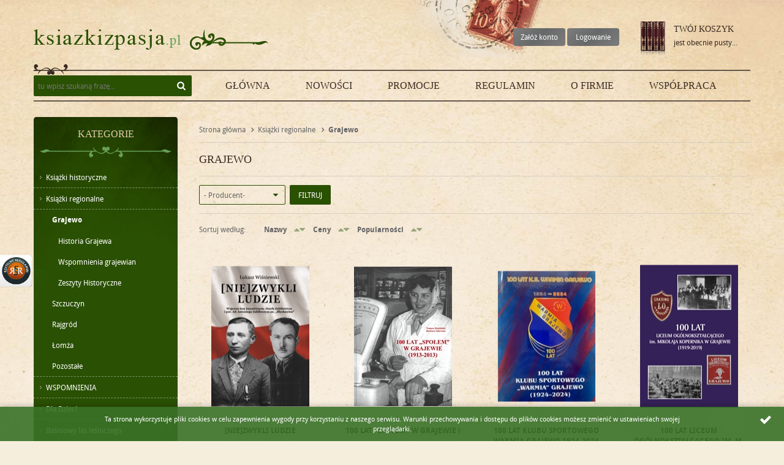

--- FILE ---
content_type: text/html; charset=utf-8
request_url: https://www.ksiazkizpasja.pl/grajewo--cat-4
body_size: 31990
content:

<!DOCTYPE html>
<!--[if lt IE 7]>      <html class="no-js lt-ie9 lt-ie8 lt-ie7"> <![endif]-->
<!--[if IE 7]>         <html class="no-js lt-ie9 lt-ie8"> <![endif]-->
<!--[if IE 8]>         <html class="no-js lt-ie9"> <![endif]-->
<!--[if gt IE 8]><!-->
<html lang="pl" class="no-js">
<!--<![endif]-->
<head><title>
	Książki regionu Grajewa
</title><meta charset="UTF-8" /><meta http-equiv="X-UA-Compatible" content="IE=edge" /><link rel="dns-prefetch" href="//fonts.googleapis.com" /><link rel="dns-prefetch" href="//www.google-analytics.com" /><link rel="dns-prefetch" href="//connect.facebook.net" /><link rel="dns-prefetch" href="//static.ak.facebook.com" /><link rel="dns-prefetch" href="//s-static.ak.facebook.com" /><link rel="shortcut icon" href="/images/favicon/favicon.ico" /><link rel="apple-touch-icon" sizes="57x57" href="/images/favicon/apple-touch-icon-57x57.png" /><link rel="apple-touch-icon" sizes="114x114" href="/images/favicon/apple-touch-icon-114x114.png" /><link rel="apple-touch-icon" sizes="72x72" href="/images/favicon/apple-touch-icon-72x72.png" /><link rel="apple-touch-icon" sizes="144x144" href="/images/favicon/apple-touch-icon-144x144.png" /><link rel="apple-touch-icon" sizes="60x60" href="/images/favicon/apple-touch-icon-60x60.png" /><link rel="apple-touch-icon" sizes="120x120" href="/images/favicon/apple-touch-icon-120x120.png" /><link rel="apple-touch-icon" sizes="76x76" href="/images/favicon/apple-touch-icon-76x76.png" /><link rel="apple-touch-icon" sizes="152x152" href="/images/favicon/apple-touch-icon-152x152.png" /><link rel="apple-touch-icon" sizes="180x180" href="/images/favicon/apple-touch-icon-180x180.png" /><link rel="icon" type="image/png" href="/images/favicon/favicon-192x192.png" sizes="192x192" /><link rel="icon" type="image/png" href="/images/favicon/favicon-160x160.png" sizes="160x160" /><link rel="icon" type="image/png" href="/images/favicon/favicon-96x96.png" sizes="96x96" /><link rel="icon" type="image/png" href="/images/favicon/favicon-16x16.png" sizes="16x16" /><link rel="icon" type="image/png" href="/images/favicon/favicon-32x32.png" sizes="32x32" /><meta name="msapplication-TileColor" content="#2b5797" /><meta name="msapplication-TileImage" content="/images/favicon/mstile-144x144.png" /><meta name="msapplication-config" content="/images/favicon/browserconfig.xml" />
    <!-- Favicon -->
    <meta name="theme-color" content="#397227" /><meta name="viewport" content="width=device-width, initial-scale=1.0" /><link href="/css/bundle?v=AKyj6Ni_9b0Xx2Ew-POw7BoxV3JinupEEPfX4_OSBkw1" rel="stylesheet"/>
<script src="/bundle/js?v=BrLqfaI1kKkC-XglAGK6QSsUjRJtlngWRFy9HhXxDXs1"></script>

         <base href="https://www.ksiazkizpasja.pl/"/>
       
    <link href="https://www.ksiazkizpasja.pl/grajewo--cat-4-page-2" rel="next" /><link href="https://www.ksiazkizpasja.pl/grajewo--cat-4" rel="canonical" /><script>(function(i,s,o,g,r,a,m){i['GoogleAnalyticsObject']=r;i[r]=i[r]||function(){
(i[r].q=i[r].q||[]).push(arguments)},i[r].l=1*new Date();a=s.createElement(o),
m=s.getElementsByTagName(o)[0];a.async=1;a.src=g;m.parentNode.insertBefore(a,m)
})(window,document,'script','//www.google-analytics.com/analytics.js','ga');
ga('create', 'UA-17742110-6');
ga('send', 'pageview');
</script><meta name="description" content="Książki dokumentalne i historyczne na temat rejonu Grajewa." /><meta name="keywords" content="książki, regionalne, grajewo" /></head>

     <body class="home">               
    <div class="container-out">
        <div id="container">
            <header class="header clearfix">
                <div class="inner clearfix">

                    <div id="gsBasketBox" data-role="cart-refresh" class="clearfix">
                        
<a href="cart?step=1" class="ico-cart ir">Przejdź do koszyka</a>
<div class="inner-cart">
    <h3>Twój koszyk</h3>
    <em>jest obecnie pusty...<span>0</span></em>

    

</div>
                    </div>

                    <ul class="tool-user clearfix">
                        
                        <li class="ico-register"><a href="rejestracja">Załóż konto</a></li>
                        <li class="ico-login"><a href="login" class="log">Logowanie</a></li>
                        
                    </ul>

                    
                    <h1 id="logo"><a href="https://www.ksiazkizpasja.pl/" title="Przejdź na stronę główną sklepu Książki z pasją">ksiazkizpasja.pl</a></h1>
                    
                    
                    <!-- gsBasketBox -->
                    


<div class="contact-box">
    <ul>
        <li class='icon-mobile'><a href='tel:86 272 22 75'>86 272 22 75</a></li>
        <li class='icon-mail'><a href='mailto:ksiazkizpasja@gmail.com'>ksiazkizpasja@gmail.com</a></li>
    </ul>
</div>

                    <!-- gsContactBox -->
                </div>
            </header>
            <!-- header -->
            <div class="inner main-inner clearfix">
                <nav class="main-bar clearfix">
                    <hr />
                    <form id="gsSearchbox" action="szukaj" method="get" class="form-engine">
                        <input autocomplete="off" type="text" title="Tutaj wpisz wyszukiwaną frazę, np oznaczenie modelu, lub też część nazwy" name="query" placeholder="tu wpisz szukaną frazę..." />
                        <button id="searchbutton" type="submit" class="btn-icon"></button>
                    </form>
                    <ul class='mainmenu'><li ><a href="/">Główna</a></li><li ><a href="/nowosci-promo-1">Nowości</a></li><li ><a href="promocje-promo-3">Promocje</a></li><li ><a href="https://www.ksiazkizpasja.pl/cms/regulamin">Regulamin</a></li><li ><a href="https://www.ksiazkizpasja.pl/cms/o-sklepie">O firmie</a></li><li ><a href="https://www.ksiazkizpasja.pl/cms/wspolpraca">Współpraca</a></li></ul>
                    <hr />
                </nav>
                <!-- gsMenu -->

                <main class="clearfix ">

                
                    <aside class="sidebar clearfix">
                
<div id="gsTreebox" class="item">
    <h3>Kategorie</h3>
    <div id="tree-wrapper">
        <ul>
            <li class="t0 parent uparrow "><a  title="Książki historyczne"  href="https://www.ksiazkizpasja.pl/ksiazki-historyczne-cat-9"  >Książki historyczne</a></li>
<li class="t0 parent downarrow "><a  title="Książki regionalne"  href="https://www.ksiazkizpasja.pl/ksiazki-regionalne-cat-1"  >Książki regionalne</a><ul><li class="t1 selected parent downarrow "><a  title="Grajewo "  href="https://www.ksiazkizpasja.pl/grajewo--cat-4"  >Grajewo </a><ul><li class="t2  "><a  title="Historia Grajewa"  href="https://www.ksiazkizpasja.pl/historia-grajewa-cat-10"  >Historia Grajewa</a></li>
<li class="t2  "><a  title="Wspomnienia grajewian"  href="https://www.ksiazkizpasja.pl/wspomnienia-grajewian-cat-7"  >Wspomnienia grajewian</a></li>
<li class="t2  "><a  title="Zeszyty Historyczne"  href="https://www.ksiazkizpasja.pl/zeszyty-historyczne-cat-16"  >Zeszyty Historyczne</a></li>
</ul></li>
<li class="t1  "><a  title="Szczuczyn"  href="https://www.ksiazkizpasja.pl/szczuczyn-cat-5"  >Szczuczyn</a></li>
<li class="t1  "><a  title="Rajgr&#243;d"  href="https://www.ksiazkizpasja.pl/rajgrod-cat-3"  >Rajgr&#243;d</a></li>
<li class="t1  "><a  title="Łomża"  href="https://www.ksiazkizpasja.pl/lomza-cat-6"  >Łomża</a></li>
<li class="t1  "><a  title="Pozostałe"  href="https://www.ksiazkizpasja.pl/pozostale-cat-11"  >Pozostałe</a></li>
</ul></li>
<li class="t0  "><a  title="WSPOMNIENIA"  href="https://www.ksiazkizpasja.pl/wspomnienia-cat-25"  >WSPOMNIENIA</a></li>
<li class="t0  "><a  title="Dla Dzieci"  href="https://www.ksiazkizpasja.pl/dla-dzieci-cat-20"  >Dla Dzieci</a></li>
<li class="t0  "><a  title="Baśniowy las leśniczego"  href="https://www.ksiazkizpasja.pl/basniowy-las-lesniczego-cat-2"  >Baśniowy las leśniczego</a></li>
<li class="t0  "><a  title="Pisane prozą..."  href="https://www.ksiazkizpasja.pl/pisane-proza-cat-13"  >Pisane prozą...</a></li>
<li class="t0  "><a  title="Religijne"  href="https://www.ksiazkizpasja.pl/religijne-cat-26"  >Religijne</a></li>
<li class="t0  "><a  title="Poezja"  href="https://www.ksiazkizpasja.pl/poezja-cat-8"  >Poezja</a></li>
<li class="t0  "><a  title="Z AUTOGRAFEM"  href="https://www.ksiazkizpasja.pl/z-autografem-cat-24"  >Z AUTOGRAFEM</a></li>
<li class="t0  "><a  title="OUTLET"  href="https://www.ksiazkizpasja.pl/outlet-cat-21"  >OUTLET</a></li>
<li class="t0  "><a  title="Inne produkty"  href="https://www.ksiazkizpasja.pl/inne-produkty-cat-15"  >Inne produkty</a></li>

        </ul>
    </div>
    <div id="menuRWD-close"></div>
</div>

                
                    <section class="item side-promo">
                        


    <h3>Promocje</h3>
    <div class="products-inner">
           
  
        <div data-scope="addcart" class="product">
                    <a href="https://www.ksiazkizpasja.pl/grajewskie-nekropolie-id-43" title="Grajewskie Nekropolie">
                        <div class="prod-image"><img src="./dane/small/3/33a96c7b2f77460497389ba4eb198bd0.jpg" alt="Grajewskie Nekropolie"></div>
                        <h3>Grajewskie Nekropolie</h3>
                        <span class="prod-price"><strong>10,00 zł</strong>  <del>15,00 zł</del></span>
                    </a>
                    <a class="prod-info" href="https://www.ksiazkizpasja.pl/grajewskie-nekropolie-id-43" title="Grajewskie Nekropolie">Szczegóły</a>
                    <div data-pid='43' class="cartaddder prod-add">Do koszyka</div>
                </div>
      
  
  
        <div data-scope="addcart" class="product">
                    <a href="https://www.ksiazkizpasja.pl/bez-dziecinstwa-id-49" title="Bez dzieciństwa">
                        <div class="prod-image"><img src="./dane/small/c/c0de8448b06441fa8331134d97b01d88.jpg" alt="Bez dzieciństwa"></div>
                        <h3>Bez dzieciństwa</h3>
                        <span class="prod-price"><strong>20,00 zł</strong>  <del>23,00 zł</del></span>
                    </a>
                    <a class="prod-info" href="https://www.ksiazkizpasja.pl/bez-dziecinstwa-id-49" title="Bez dzieciństwa">Szczegóły</a>
                    <div data-pid='49' class="cartaddder prod-add">Do koszyka</div>
                </div>
      
  
  
        <div data-scope="addcart" class="product">
                    <a href="https://www.ksiazkizpasja.pl/pies-tez-czlowiek-czyli-wiersze-psubrata-id-239" title="Pies też człowiek czyli wiersze psubrata">
                        <div class="prod-image"><img src="./dane/small/5/5a951f2a09d6483d90422b6c3bddfc6e.jpg" alt="Pies też człowiek czyli wiersze psubrata"></div>
                        <h3>Pies też człowiek czyli wiersze psubrata</h3>
                        <span class="prod-price"><strong>15,00 zł</strong>  <del>20,00 zł</del></span>
                    </a>
                    <a class="prod-info" href="https://www.ksiazkizpasja.pl/pies-tez-czlowiek-czyli-wiersze-psubrata-id-239" title="Pies też człowiek czyli wiersze psubrata">Szczegóły</a>
                    <div data-pid='239' class="cartaddder prod-add">Do koszyka</div>
                </div>
      
  
  
        <div data-scope="addcart" class="product">
                    <a href="https://www.ksiazkizpasja.pl/mysli-przy-fortepianie-id-7" title="Myśli przy fortepianie">
                        <div class="prod-image"><img src="./dane/small/6/6161cfd65b4a4b0395e62f7968f0f9eb.jpg" alt="Myśli przy fortepianie"></div>
                        <h3>Myśli przy fortepianie</h3>
                        <span class="prod-price"><strong>20,00 zł</strong>  <del>25,00 zł</del></span>
                    </a>
                    <a class="prod-info" href="https://www.ksiazkizpasja.pl/mysli-przy-fortepianie-id-7" title="Myśli przy fortepianie">Szczegóły</a>
                    <div data-pid='7' class="cartaddder prod-add">Do koszyka</div>
                </div>
      
  
  
        <div data-scope="addcart" class="product">
                    <a href="https://www.ksiazkizpasja.pl/wielka-ksiega-kawalerii-polskiej-1918-1939-tom-39-id-45" title="Wielka księga kawalerii polskiej 1918-1939 Tom 39">
                        <div class="prod-image"><img src="./dane/small/c/cd0930d4c6e54a7d8da8ab686a31978e.jpg" alt="Wielka księga kawalerii polskiej 1918-1939 Tom 39"></div>
                        <h3>Wielka księga kawalerii polskiej 1918-1939 Tom 39</h3>
                        <span class="prod-price"><strong>12,75 zł</strong>  <del>15,00 zł</del></span>
                    </a>
                    <a class="prod-info" href="https://www.ksiazkizpasja.pl/wielka-ksiega-kawalerii-polskiej-1918-1939-tom-39-id-45" title="Wielka księga kawalerii polskiej 1918-1939 Tom 39">Szczegóły</a>
                    <div data-pid='45' class="cartaddder prod-add">Do koszyka</div>
                </div>
      

        </div>

                    </section>

                    <section class="item consulting">
                        <h3>Konsultant</h3>
                        <ul>
                            <li><span>Tel.:</span><strong>86 272 22 75</strong></li>
        
        <li><span>E-mail.:</span><a href='mailto:ksiazkizpasja@gmail.com'>ksiazkizpasja@gmail.com</a></li>
        
        
                        </ul>
                    </section>

                    <section class="item" id="poll-box">
                        
                    </section>
                </aside>
                
                <!-- sidebar -->

                <div id="content">

                
<ul id="breadcrumb" xmlns:v="http://rdf.data-vocabulary.org/#"><li typeof="v:Breadcrumb"><a rel="v:url" property="v:title" href="https://www.ksiazkizpasja.pl/">Strona główna</a></li>  <li class='icon-right-open' typeof="v:Breadcrumb"><a rel="v:url" property="v:title" href="https://www.ksiazkizpasja.pl/ksiazki-regionalne-cat-1">Książki regionalne</a></li><li class='icon-right-open' typeof="v:Breadcrumb"><a rel="v:url" property="v:title" href="https://www.ksiazkizpasja.pl/grajewo--cat-4">Grajewo </a></li></ul>
                
                    
                        <section 
                         id="gsWorkArea" class="clearfix"
                        >

                            
<div class="category-title">
  <strong>   Grajewo </strong>



    </div>




<script type="text/javascript">

    $(document).ready(function () {

        $('body').click(function () {
           
            $('.gsListToggle').hide();
            $('.hpselect').removeClass('selected');
        });


        $('.inselect').click(function () {
            
            $('.gsListToggle').each(function () {
                var values =  '';
                $(this).find('li.checkedbox').each(function () {

                    values += ($(this).find("label").html())+",";
                   
                });

               
                if (values != '') {
                    values = values.substring(0, values.lastIndexOf(","));
                    $(this).prev().find('strong').html(values);
                } else {
                    $(this).prev().find('strong').html($(this).prev().find('strong').data('labelname'));


                }
            });
           
        });
        $('.hpselect').click(function (e) {
          
            $(".gsListToggle:not(#" + $(this).next().attr("id") + ")").hide();

            $(this).next().toggle();
            $(this).toggleClass('selected');
            e.stopPropagation();
        });
        $('.selchoose').click(function (e) {

            $(this).parent().hide();
            e.stopPropagation();
            $(this).parent().prev().toggleClass('selected');
        });
        

        $('.gsListToggle').click(function (e) { e.stopPropagation() });

    });


</script>
<form name="gsFiltr" method="get" action="/grajewo--cat-4" id="gsFiltr" class="clearfix">



    <!--  Generowano: 1,1092415  -->
  
      <div class="gsFiltrContainer"><div class="hpselect"><strong data-labelname="- Producent -">- Producent-</strong></div><div class="gsListToggle" id="gsUL_-1_p"><ul><li><input class="inselect"  value="1" name="p[2]" id="p-1_2" type="checkbox"/><label for="p-1_2">EKO-DOM </label></li><li><input class="inselect"  value="1" name="p[6]" id="p-1_6" type="checkbox"/><label for="p-1_6">Grajewska Izba Historyczna</label></li><li><input class="inselect"  value="1" name="p[21]" id="p-1_21" type="checkbox"/><label for="p-1_21">Jerzy Grygorczuk</label></li><li><input class="inselect"  value="1" name="p[3]" id="p-1_3" type="checkbox"/><label for="p-1_3">Towarzystwo Miłośników Rajgrodu</label></li><li><input class="inselect"  value="1" name="p[1]" id="p-1_1" type="checkbox"/><label for="p-1_1">TP 9 PSK</label></li><li><input class="inselect"  value="1" name="p[5]" id="p-1_5" type="checkbox"/><label for="p-1_5">Urząd Miasta Grajewo</label></li></ul><span class="selchoose"><span >Wybierz</span></span></div></div>

    <button type="submit"  id="filterbutton">Filtruj</button>

</form>
<div id="gsSortbox">
   <form id="sortMm" method="post" action="">



                   <script type="text/javascript">


                       function setSortOrder(value) {

                           $('#sortorder').val(value); $('#sortMm').submit();
                       }

                        </script>
                    
                        <strong>Sortuj według: </strong>

                        <span   onclick="setSortOrder(4);"  class="first ">Nazwy</span>    
					    <i onclick="setSortOrder(4);" class="icon-up-dir "></i>
					    <i onclick="setSortOrder(3);" class="icon-down-dir "></i>
					
					    <span   onclick="setSortOrder(1);" class="">Ceny</span>
					    <i onclick="setSortOrder(2);" class="icon-up-dir "></i>
					    <i onclick="setSortOrder(1);" class="icon-down-dir "></i>
					
					
					    <span   onclick="setSortOrder(5);" class="">Popularności</span>
					    <i onclick="setSortOrder(6);" class="icon-up-dir "></i>
					    <i onclick="setSortOrder(5);" class="icon-down-dir "></i>

                        <input type="hidden" id="sortorder" name="sortorder" value="-1">





                    


</form>

</div>





<div class="product-list ">
    
   
                <div data-scope="addcart" class="product">
                    <a href="https://www.ksiazkizpasja.pl/niezwykli-ludzie-id-403" title="[NIE]ZWYKLI LUDZIE">
                        <div class="prod-image"><img src="./dane/small/3/3818e2ae12b845cba2bf50d071d883cd.jpg" alt="[NIE]ZWYKLI LUDZIE"></div>
                        <h3>[NIE]ZWYKLI LUDZIE</h3>
                        <p>Wojenne losy kawalerzysty J. Zabłowicza i por. AK A. Zabłowicza ps. &#187;Błyskawica&#171;</p>
                        <span class="prod-price"><strong>50,00 zł</strong> </span>
                    </a>
                    <a class="prod-info" href="https://www.ksiazkizpasja.pl/niezwykli-ludzie-id-403" title="[NIE]ZWYKLI LUDZIE">Szczegóły</a>
                    <div data-pid='403' class="cartaddder prod-add">Do koszyka</div>
                </div>
    
   
                <div data-scope="addcart" class="product">
                    <a href="https://www.ksiazkizpasja.pl/100-lat-spolem-w-grajewie--id-326" title="100 LAT &quot;SPOŁEM&quot; W GRAJEWIE (">
                        <div class="prod-image"><img src="./dane/small/b/bb41af65d7754bb59ad38f9b5baae042.jpg" alt="100 LAT &quot;SPOŁEM&quot; W GRAJEWIE ("></div>
                        <h3>100 LAT &quot;SPOŁEM&quot; W GRAJEWIE (</h3>
                        <p></p>
                        <span class="prod-price"><strong>25,00 zł</strong> </span>
                    </a>
                    <a class="prod-info" href="https://www.ksiazkizpasja.pl/100-lat-spolem-w-grajewie--id-326" title="100 LAT &quot;SPOŁEM&quot; W GRAJEWIE (">Szczegóły</a>
                    <div data-pid='326' class="cartaddder prod-add">Do koszyka</div>
                </div>
    
   
                <div data-scope="addcart" class="product">
                    <a href="https://www.ksiazkizpasja.pl/100-lat-klubu-sportowego-warmia-grajewo-1924-2024-id-401" title="100 lat Klubu Sportowego Warmia Grajewo 1924-2024">
                        <div class="prod-image"><img src="./dane/small/3/3b6720528baf42b3bf6c27bab7db7c7f.jpg" alt="100 lat Klubu Sportowego Warmia Grajewo 1924-2024"></div>
                        <h3>100 lat Klubu Sportowego Warmia Grajewo 1924-2024</h3>
                        <p></p>
                        <span class="prod-price"><strong>50,00 zł</strong> </span>
                    </a>
                    <a class="prod-info" href="https://www.ksiazkizpasja.pl/100-lat-klubu-sportowego-warmia-grajewo-1924-2024-id-401" title="100 lat Klubu Sportowego Warmia Grajewo 1924-2024">Szczegóły</a>
                    <div data-pid='401' class="cartaddder prod-add">Do koszyka</div>
                </div>
    
   
                <div data-scope="addcart" class="product">
                    <a href="https://www.ksiazkizpasja.pl/100-lat-liceum-ogolnoksztalcacego-im-m-kopernika-id-302" title="100 Lat Liceum Og&#243;lnokształcącego im. M. Kopernika">
                        <div class="prod-image"><img src="./dane/small/1/181c790218d94ada83bec2e61ddc5f0a.jpg" alt="100 Lat Liceum Og&#243;lnokształcącego im. M. Kopernika"></div>
                        <h3>100 Lat Liceum Og&#243;lnokształcącego im. M. Kopernika</h3>
                        <p>Album pamiętkowy z okazji 100-lecoa LO w Grajewie.</p>
                        <span class="prod-price"><strong>30,00 zł</strong> </span>
                    </a>
                    <a class="prod-info" href="https://www.ksiazkizpasja.pl/100-lat-liceum-ogolnoksztalcacego-im-m-kopernika-id-302" title="100 Lat Liceum Og&#243;lnokształcącego im. M. Kopernika">Szczegóły</a>
                    <div data-pid='302' class="cartaddder prod-add">Do koszyka</div>
                </div>
    
   
                <div data-scope="addcart" class="product">
                    <a href="https://www.ksiazkizpasja.pl/30-l-dzial-panstw-szkoly-muz-i-st-w-grajewie-id-105" title="30 l. dział. Państw. Szkoły Muz. I st. w Grajewie">
                        <div class="prod-image"><img src="./dane/small/7/71fab717e2074858bdd20b723efb5e24.jpg" alt="30 l. dział. Państw. Szkoły Muz. I st. w Grajewie"></div>
                        <h3>30 l. dział. Państw. Szkoły Muz. I st. w Grajewie</h3>
                        <p>Pr&#243;ba przedstawienia 30 lat działalności Państwowej Szkoły Muzycznej I st. w Grajewie</p>
                        <span class="prod-price"><strong>15,00 zł</strong> </span>
                    </a>
                    <a class="prod-info" href="https://www.ksiazkizpasja.pl/30-l-dzial-panstw-szkoly-muz-i-st-w-grajewie-id-105" title="30 l. dział. Państw. Szkoły Muz. I st. w Grajewie">Szczegóły</a>
                    <div data-pid='105' class="cartaddder prod-add">Do koszyka</div>
                </div>
    
   
                <div data-scope="addcart" class="product">
                    <a href="https://www.ksiazkizpasja.pl/89-v-1945-r-wojna-sie-nie-skonczyla-id-40" title="8/9 V 1945 r. - Wojna się nie skończyła...">
                        <div class="prod-image"><img src="./dane/small/f/f7ab527c0990421a96d5313d2eb87c7a.jpg" alt="8/9 V 1945 r. - Wojna się nie skończyła..."></div>
                        <h3>8/9 V 1945 r. - Wojna się nie skończyła...</h3>
                        <p>Książka zawiera zbi&#243;r referat&#243;w wygłoszonych na konferencji w Grajewie dnia 8 maja 2015</p>
                        <span class="prod-price"><strong>15,00 zł</strong> </span>
                    </a>
                    <a class="prod-info" href="https://www.ksiazkizpasja.pl/89-v-1945-r-wojna-sie-nie-skonczyla-id-40" title="8/9 V 1945 r. - Wojna się nie skończyła...">Szczegóły</a>
                    <div data-pid='40' class="cartaddder prod-add">Do koszyka</div>
                </div>
    
   
                <div data-scope="addcart" class="product">
                    <a href="https://www.ksiazkizpasja.pl/9-pulk-strzelcow-konnych-id-46" title="9. pułk strzelc&#243;w konnych">
                        <div class="prod-image"><img src="./dane/small/a/ae04132d26544850be3af0d064e67a75.jpg" alt="9. pułk strzelc&#243;w konnych"></div>
                        <h3>9. pułk strzelc&#243;w konnych</h3>
                        <p>Kompleksowy opis kawalerii 9. pułku strzelc&#243;w konnych w Grajewie.</p>
                        <span class="prod-price"><strong>60,00 zł</strong> </span>
                    </a>
                    <a class="prod-info" href="https://www.ksiazkizpasja.pl/9-pulk-strzelcow-konnych-id-46" title="9. pułk strzelc&#243;w konnych">Szczegóły</a>
                    <div data-pid='46' class="cartaddder prod-add">Do koszyka</div>
                </div>
    
   
                <div data-scope="addcart" class="product">
                    <a href="https://www.ksiazkizpasja.pl/belferka-w-rytmie-szkolnych-dzwonkow-id-402" title="BELFERKA w rytmie szkolnych dzwonk&#243;w">
                        <div class="prod-image"><img src="./dane/small/5/591747bc7f104cd484c8436335b15544.jpg" alt="BELFERKA w rytmie szkolnych dzwonk&#243;w"></div>
                        <h3>BELFERKA w rytmie szkolnych dzwonk&#243;w</h3>
                        <p></p>
                        <span class="prod-price"><strong>30,00 zł</strong> </span>
                    </a>
                    <a class="prod-info" href="https://www.ksiazkizpasja.pl/belferka-w-rytmie-szkolnych-dzwonkow-id-402" title="BELFERKA w rytmie szkolnych dzwonk&#243;w">Szczegóły</a>
                    <div data-pid='402' class="cartaddder prod-add">Do koszyka</div>
                </div>
    
   
                <div data-scope="addcart" class="product">
                    <a href="https://www.ksiazkizpasja.pl/burza-nad-grajewem-id-301" title="Burza nad Grajewem">
                        <div class="prod-image"><img src="./dane/small/9/9f328f42409947c69dbe9046cec4cd36.jpg" alt="Burza nad Grajewem"></div>
                        <h3>Burza nad Grajewem</h3>
                        <p>Komisarz Jan Modzelewski wraca do Grajewa. W tle historią przygranicznego miasteczka...</p>
                        <span class="prod-price"><strong>25,00 zł</strong> </span>
                    </a>
                    <a class="prod-info" href="https://www.ksiazkizpasja.pl/burza-nad-grajewem-id-301" title="Burza nad Grajewem">Szczegóły</a>
                    <div data-pid='301' class="cartaddder prod-add">Do koszyka</div>
                </div>
    
   
                <div data-scope="addcart" class="product">
                    <a href="https://www.ksiazkizpasja.pl/drogi-ku-niepodleglosci-id-27" title="Drogi ku niepodległości">
                        <div class="prod-image"><img src="./dane/small/8/8e11eda20a124ad282aced419295b2bb.jpg" alt="Drogi ku niepodległości"></div>
                        <h3>Drogi ku niepodległości</h3>
                        <p>Wspomnienia trzech autor&#243;w dotyczą okresu tragicznych wydarzeń II wojny światowej.</p>
                        <span class="prod-price"><strong>15,00 zł</strong> </span>
                    </a>
                    <a class="prod-info" href="https://www.ksiazkizpasja.pl/drogi-ku-niepodleglosci-id-27" title="Drogi ku niepodległości">Szczegóły</a>
                    <div data-pid='27' class="cartaddder prod-add">Do koszyka</div>
                </div>
    
   
                <div data-scope="addcart" class="product">
                    <a href="https://www.ksiazkizpasja.pl/echa-przeszlosci-id-174" title="Echa przeszłości">
                        <div class="prod-image"><img src="./dane/small/a/abe2aed096f74627ba6784e92c6f513c.jpg" alt="Echa przeszłości"></div>
                        <h3>Echa przeszłości</h3>
                        <p>Grajewski Rocznik Historyczny</p>
                        <span class="prod-price"><strong>15,00 zł</strong> </span>
                    </a>
                    <a class="prod-info" href="https://www.ksiazkizpasja.pl/echa-przeszlosci-id-174" title="Echa przeszłości">Szczegóły</a>
                    <div data-pid='174' class="cartaddder prod-add">Do koszyka</div>
                </div>
    
   
                <div data-scope="addcart" class="product">
                    <a href="https://www.ksiazkizpasja.pl/gdzies-na-podlasiu-id-263" title="GDZIEŚ NA PODLASIU">
                        <div class="prod-image"><img src="./dane/small/9/9995f585cd6343f091c051272f72a8b3.jpg" alt="GDZIEŚ NA PODLASIU"></div>
                        <h3>GDZIEŚ NA PODLASIU</h3>
                        <p>Auotr poetycko opisał dzieje rodzin zamieszkujących Podlasie.</p>
                        <span class="prod-price"><strong>25,00 zł</strong> </span>
                    </a>
                    <a class="prod-info" href="https://www.ksiazkizpasja.pl/gdzies-na-podlasiu-id-263" title="GDZIEŚ NA PODLASIU">Szczegóły</a>
                    <div data-pid='263' class="cartaddder prod-add">Do koszyka</div>
                </div>
    
</div>


<footer><nav class="pagination"><ul><li><a title="Strona 1" class="selected" href="https://www.ksiazkizpasja.pl/grajewo--cat-4">1</a></li><li><a title="Strona 2" class="unselected" href="https://www.ksiazkizpasja.pl/grajewo--cat-4-page-2">2</a></li><li><a title="Strona 3" class="unselected" href="https://www.ksiazkizpasja.pl/grajewo--cat-4-page-3">3</a></li><li><a title="Strona 4" class="unselected" href="https://www.ksiazkizpasja.pl/grajewo--cat-4-page-4">4</a></li><li><a title="Strona 5" class="unselected" href="https://www.ksiazkizpasja.pl/grajewo--cat-4-page-5">5</a></li></ul><a href="https://www.ksiazkizpasja.pl/grajewo--cat-4-page-2" >NASTĘPNA</a> </nav></footer>

 
                        </section>
                        <!-- gsWorkArea / box-products -->
                </div>
                <!-- content -->
            </main>
                <footer id="footer">
                    <div class="content-foot clearfix">
                        <hr />
                        <!-- newsletter -->
                      

                        <!-- submenu -->
                        <div class="item submenu">
                            <ul class='footer'><li ><a href="https://www.ksiazkizpasja.pl/cms/o-sklepie">O firmie</a></li><li ><a href="https://www.ksiazkizpasja.pl/cms/regulamin">Regulamin</a></li><li ><a href="https://www.ksiazkizpasja.pl/cms/dowolny-dzial-cms">Polityka prywatności</a></li><li ><a href="https://www.ksiazkizpasja.pl/cms/kontakt">Kontakt</a></li></ul>
                        </div>
                        <hr />
                    </div>

                    <a class="autor" href="https://www.goshop.pl">Projekt i wykonanie: sklepy internetowe GOshop</a>
                </footer>
                <!-- footer -->
            </div>
            <!-- inner -->
        </div>
        <!-- container -->
    </div>

    



    







    <div id="cookies-license">
<p>Ta strona wykorzystuje pliki cookies w celu zapewnienia wygody przy korzystaniu z naszego serwisu. Warunki przechowywania i dostępu do plików cookies możesz zmienić w ustawieniach swojej przeglądarki. <a href=""></a></p>
<span class="ir close">Zamknij</span>
</div>




    <!--Generowano: 0,0886767 -->
    <script type="text/javascript">
(function () {var rrid = '07720531e2411136a7cb7e777c53da44';
_rrConfig = {'yOffset': '250', 'xSide': 'left'};
var _rr = document.createElement('script');
_rr.type = 'text/javascript';
_rr.src = '//www.rzetelnyregulamin.pl/pl/widget,kod-' + rrid + '';
var __rr = document.getElementsByTagName('script')[0];
__rr.parentNode.insertBefore(_rr, __rr);
})();</script>
    


</body>
</html>




--- FILE ---
content_type: text/html; charset=UTF-8
request_url: https://www.rzetelnyregulamin.pl/pl/widget,kod-07720531e2411136a7cb7e777c53da44
body_size: 6727
content:

function _loadRRWidget() {

    function forEach(list, callback) {
        if (typeof Array.prototype.forEach != 'function') {
            Array.prototype.forEach = function (callback) {
                for (var i = 0; i < this.length; i++) {
                    callback.apply(this, [this[i], i, this]);
                }
            };
        }
        Array.prototype.forEach.call(list, callback);
    }

    function contentLoaded(win, fn) {
        var done = false, top = true, doc = win.document, root = doc.documentElement, add = doc.addEventListener ? 'addEventListener' : 'attachEvent', rem = doc.addEventListener ? 'removeEventListener' : 'detachEvent', pre = doc.addEventListener ? '' : 'on', init = function (e) {
            if (e.type == 'readystatechange' && doc.readyState != 'complete')return;
            (e.type == 'load' ? win : doc)[rem](pre + e.type, init, false);
            if (!done && (done = true))fn.call(win, e.type || e);
        }, poll = function () {
            try {
                root.doScroll('left');
            } catch (e) {
                setTimeout(poll, 50);
                return;
            }
            init('poll');
        };
        if (doc.readyState == 'complete')fn.call(win, 'lazy'); else {
            if (doc.createEventObject && root.doScroll && !doc.addEventListener) {
                try {
                    top = !win.frameElement;
                } catch (e) {
                }
                if (top)poll();
            }
            doc[add](pre + 'DOMContentLoaded', init, false);
            doc[add](pre + 'readystatechange', init, false);
            win[add](pre + 'load', init, false);
        }
    }

    var rrwidget = {
        config: {
            'sourceUrl': '\x2F\x2Fhttps:www.rzetelnyregulamin.pl\x2F',
            'yOffset': '0',
            'xSide': 'right',
            'variant': 'standard',
            'customElementId': '',
            'rrpopupDirection': 'topleft',
            'customBadgeWidth': '60',
            'customBadgeHeight': '60',
            'disableResponsive': 'false',
            'disableRRpopup': 'false'
        },
        fade_out_from: 10,
        fade_in_from: 0,
        fade_speed: 8,
        rrpopup: null,
        rr_side_widget: null,
        custombadgenode: null,
        custombadgetargetnode: null,
        enterCardStatus: null,
        enterBadgeStatus: null,
        mouseover: false,
        isrunning: null,
        hoverTimer: null,
        isout: false,
        evtHash: [],
        rrPopupTimeout: 400,
        integrationBadge: false,
        noReviewsBadge: false,
        badgeHref: "https://www.rzetelnyregulamin.pl/pl/certyfikat,kod-b4b2b4688d5f72b559f28f87fa3f65b2",
        locale: "pl_PL",
        disableCustom: false,
        checkoutButtonId: '',
        checkoutButtonResponsiveId: '',
        disableT: false,
        reviewsEnabled: "1",
        lightboxEnabled: false,
        forceMobile: false,
        recogClassicIntegration: "",
        ieGetUniqueID: function (_elem) {
            if (_elem === window) {
                return 'theWindow';
            }
            else if (_elem === document) {
                return 'theDocument';
            }
            else {
                return _elem.uniqueID;
            }
        },
        stopEvent: function (e) {
            if (!e)var e = window.event;
            e.cancelBubble = true;
            e.returnValue = false;
            if (e.stopPropagation)e.stopPropagation();
            if (e.preventDefault)e.preventDefault();
            return false;
        },
        addEvent: function (obj, type, fn) {
            if (obj.attachEvent) {
                obj['e' + type + fn] = fn;
                obj[type + fn] = function () {
                    obj['e' + type + fn](window.event);
                }
                obj.attachEvent('on' + type, obj[type + fn]);
            } else {
                if (type == 'mouseenter') {
                    obj.addEventListener("mouseover", fn, false);
                } else if (type == 'mouseleave') {
                    obj.addEventListener('mouseout', fn, false);
                } else {
                    obj.addEventListener(type, fn, false);
                }
            }
        },
        removeEvent: function (obj, type, fn) {
            if (obj.detachEvent) {
                obj.detachEvent('on' + type, obj[type + fn]);
                obj[type + fn] = null;
            } else {
                obj.removeEventListener(type, fn, false);
            }
        },
        mouseEnter: function (_pFn) {
            return function (_evt) {
                var relTarget = _evt.relatedTarget;
                if (this == relTarget || rrwidget.isAChildOf(this, relTarget)) {
                    return;
                }
                _pFn.call(this, _evt);
            }
        },
        isAChildOf: function (_parent, _child) {
            if (_parent == _child) {
                return false;
            }
            while (_child && _child != _parent) {
                _child = _child.parentNode;
            }
            return _child == _parent;
        },
        checkBrowserName: function (name) {
            var agent = navigator.userAgent.toLowerCase();
            if (agent.indexOf(name.toLowerCase()) > -1) {
                return true;
            }
            return false;
        },
        getBrowserOffset: function (w) {
            w = w || window;
            if (w.pageXOffset != null)return {x: w.pageXOffset, y: w.pageYOffset};
            var d = w.document;
            if (document.compatMode == "CSS1Compat")
                return {x: d.documentElement.scrollLeft, y: d.documentElement.scrollTop};
            return {x: d.body.scrollLeft, y: d.body.scrollTop};
        },
        setCardPosition: function (e) {
            if (!window.getComputedStyle) {
                window.getComputedStyle = function (el, pseudo) {
                    this.el = el;
                    this.getPropertyValue = function (prop) {
                        var re = /(\-([a-z]){1})/g;
                        if (prop == 'float')prop = 'styleFloat';
                        if (re.test(prop)) {
                            prop = prop.replace(re, function () {
                                return arguments[2].toUpperCase();
                            });
                        }
                        return el.currentStyle[prop] ? el.currentStyle[prop] : null;
                    }
                    return this;
                }
            }
            var style = window.getComputedStyle(rrwidget.rrpopup, null);
            var cardh = parseInt(style.getPropertyValue("height"), 10);
            var cardw = parseInt(style.getPropertyValue("width"), 10);
            var badge = rrwidget.config.rr_side_widget.getBoundingClientRect();
            var badgew = parseInt(window.getComputedStyle(rrwidget.config.rr_side_widget, null).getPropertyValue("width"), 10);
            var badgeh = parseInt(window.getComputedStyle(rrwidget.config.rr_side_widget, null).getPropertyValue("height"), 10);
            if (rrwidget.config.variant == "custom_reviews") {
                var badgeh = parseInt(window.getComputedStyle(rrwidget.config.custombadgetargetnode, null).getPropertyValue("height"), 10);
            }

            if (_rrConfig.xSide == "left") {
                rrwidget.config.rrpopupDirection = "topright";
            }

            var xOffset = 0;
            var yOffset = 0;
            //var over = -7;
            var over = 200;
            //var left = -17;
            var left = -70;
            rrwidget.rrpopup.setAttribute("style", "left: " + (xOffset + left + (badge.left - cardw + ((badgew / 2)))) + "px; top: " + (badge.top - cardh + yOffset + over) + "px;");
            if (rrwidget.config.variant == "custom" || rrwidget.config.variant == "standard" || rrwidget.config.variant == "custom_reviews") {
                var coords = rrwidget.getBrowserOffset();
                xOffset = coords.x;
                yOffset = coords.y;
                left = left + 15;
                if (rrwidget.config.rrpopupDirection == "topright") {
                    rrwidget.rrpopup.setAttribute("style", "position: absolute; left: " + (xOffset - left + (badge.right - (badgew / 2))) + "px; top: " + (badge.top - cardh + yOffset + over) + "px;");
                } else if (rrwidget.config.rrpopupDirection == "bottomleft") {
                    rrwidget.rrpopup.setAttribute("style", "position: absolute; left: " + (xOffset + left + (badge.left - cardw + ((badgew / 2)))) + "px; top: " + (badge.top + badgeh + yOffset - over) + "px;");
                } else if (rrwidget.config.rrpopupDirection == "bottomright") {
                    rrwidget.rrpopup.setAttribute("style", "position: absolute; left: " + (xOffset - left + (badge.right - (badgew / 2))) + "px; top: " + (badge.top + badgeh + yOffset - over) + "px;");
                } else {
                    rrwidget.rrpopup.setAttribute("style", "position: absolute; left: " + (xOffset + left + (badge.left - cardw + ((badgew / 2)))) + "px; top: " + (badge.top - cardh + yOffset + over) + "px;");
                }
            }
        },
        showCard: function (e) {
            clearTimeout(rrwidget.hoverTimer);
            rrwidget.hoverTimer = null;
            if (typeof loopTimer != 'undefined') {
                clearTimeout(loopTimer);
            }
            rrwidget.mouseover = true;
            rrwidget.enterCardStatus = true;
            if (!rrwidget.isout && !rrwidget.isrunning) {
                rrwidget.setCardPosition(e);
                rrwidget.fadeIn();
                rrwidget.enterBadgeStatus = true;

            }
        },
        enterCard: function () {
            rrwidget.enterCardStatus = true;
            clearTimeout(rrwidget.hoverTimer);
            rrwidget.hoverTimer = null;
        },
        hideCard: function () {
            if (rrwidget.isout && !rrwidget.isrunning && !rrwidget.mouseover && !rrwidget.enterCardStatus) {
                rrwidget.fadeOut();
            }
        },
        leaveBadge: function (e) {
            if (!e)var e = window.event;
            if ((e.toElement == null && e.relatedTarget == null) || (e.toElement && e.toElement.getAttribute('id') != "rr_side_popup_widget") || (e.relatedTarget && e.relatedTarget.getAttribute('id') != "rr_side_popup_widget")) {
                rrwidget.hoverTimer = setTimeout(function () {
                    rrwidget.mouseover = false;
                    rrwidget.enterCardStatus = false;
                    rrwidget.hideCard();

                }, rrwidget.rrPopupTimeout);
            }
        },
        getRandom: function () {
            return Math.random();
        },
        fadeIn: function () {
            rrwidget.rrpopup.style.display = "block";
            var newSetting = this.fade_in_from / 10;
            rrwidget.setOpacity(newSetting);
            this.fade_in_from++;
            if (this.fade_in_from == 10) {
                this.isrunning = false;
                this.isout = true;
                rrwidget.setOpacity(1);
                this.fade_in_from = 0;
                if (rrwidget.mouseover == false)
                    rrwidget.fadeOut();
                return false;
            }
            else {
                this.isrunning = true;
            }
            var loopTimer = setTimeout(function () {
                rrwidget.fadeIn();
            }, this.fade_speed);
        },
        setOpacity: function (value) {
            rrwidget.rrpopup.style.opacity = value;
        },
        fadeOut: function () {
            var newSetting = this.fade_out_from / 10;
            rrwidget.setOpacity(newSetting);
            this.fade_out_from--;
            if (this.fade_out_from == 0) {
                this.isrunning = false;
                this.isout = false;
                rrwidget.enterCardStatus = false;
                rrwidget.setOpacity(0);
                rrwidget.rrpopup.style.display = "none";
                this.fade_out_from = 10;
                return false;
            }
            else {
                this.isrunning = true;
            }
            var loopTimer = setTimeout(function () {
                rrwidget.fadeOut();
            }, this.fade_speed);
        },
        initParam: function () {
            if (typeof console === "undefined") {
                this.console = {
                    error: function () {
                    }
                };
            }
            if (window._rrConfig instanceof Object == true) {
                var _rrConfig = window._rrConfig || null;
                if (_rrConfig.yOffset != null && !isNaN(parseInt(_rrConfig.yOffset, 10))) {
                    _rrConfig.yOffset = parseInt(_rrConfig.yOffset, 10);
                    if (_rrConfig.yOffset < 0)
                        this.config.yOffset = 0; else if (_rrConfig.yOffset > 250)
                        this.config.yOffset = 250; else this.config.yOffset = _rrConfig.yOffset;
                }
                if (_rrConfig.customBadgeWidth != null) {
                    _rrConfig.customBadgeWidth = parseInt(_rrConfig.customBadgeWidth, 10);
                    if (_rrConfig.customBadgeWidth < 40) {
                        this.config.customBadgeWidth = 40;
                        this.config.customBadgeHeight = 40;
                    } else if (_rrConfig.customBadgeWidth > 90 || isNaN(_rrConfig.customBadgeWidth)) {
                        this.config.customBadgeWidth = 90;
                        this.config.customBadgeHeight = 90;
                    } else {
                        this.config.customBadgeWidth = _rrConfig.customBadgeWidth;
                        this.config.customBadgeHeight = _rrConfig.customBadgeWidth;
                    }
                }
                if (_rrConfig.customBadgeHeight != null && _rrConfig.variant == 'custom_reviews') {
                    _rrConfig.customBadgeHeight = parseInt(_rrConfig.customBadgeHeight, 10);
                    if (_rrConfig.customBadgeHeight < 40) {
                        this.config.customBadgeHeight = 40;
                    } else if (_rrConfig.customBadgeHeight > 90 || isNaN(_rrConfig.customBadgeHeight)) {
                        this.config.customBadgeHeight = 90;
                    } else {
                        this.config.customBadgeHeight = _rrConfig.customBadgeHeight;
                    }
                    if (this.integrationBadge || rrwidget.reviewsEnabled != 1) {
                        this.config.customBadgeWidth = this.config.customBadgeHeight;
                    }
                }
                if (_rrConfig.sourceUrl != null && _rrConfig.sourceUrl.length > 0) {
                    this.config.sourceUrl = _rrConfig.sourceUrl;
                    this.disableT = true;
                }
                else {
                    this.config.sourceUrl = "https://www.rzetelnyregulamin.pl/";
                }
                if (_rrConfig.customElementId != null && _rrConfig.customElementId.length > 0) {
                    this.config.customElementId = _rrConfig.customElementId;
                    this.config.custombadgetargetnode = document.getElementById(this.config.customElementId);
                    if (document.getElementById(this.config.customElementId) == null) {
                        console.error("customElementId not found");
                        if (_rrConfig.variant == 'custom' || _rrConfig.variant == 'custom_reviews') {
                            this.config.variant = 'standard';
                            _rrConfig.variant = 'standard';
                        }
                    }
                }
                if (_rrConfig.variant != null && _rrConfig.variant.length > 0) {
                    switch (String(_rrConfig.variant).toLowerCase()) {
                        case'small':
                            this.config.variant = 'small';
                            break;
                        case'text':
                            this.config.variant = 'text';
                            break;
                        case'reviews':
                            this.config.variant = 'reviews';
                            break;
                        case'custom_reviews':
                            this.config.variant = 'custom_reviews';
                            if (_rrConfig.rrpopupDirection != null && _rrConfig.rrpopupDirection.length > 0) {
                                switch (String(_rrConfig.rrpopupDirection).toLowerCase()) {
                                    case'topright':
                                        this.config.rrpopupDirection = 'topright';
                                        break;
                                    case'topleft':
                                        this.config.rrpopupDirection = 'topleft';
                                        break;
                                    case'bottomleft':
                                        this.config.rrpopupDirection = 'bottomleft';
                                        break;
                                    case'bottomright':
                                        this.config.rrpopupDirection = 'bottomright';
                                        break;
                                    default:
                                        this.config.rrpopupDirection = 'topleft';
                                        break;
                                }
                            }
                            break;
                        case'custom':
                            this.config.variant = 'custom';
                            if (_rrConfig.rrpopupDirection != null && _rrConfig.rrpopupDirection.length > 0) {
                                switch (String(_rrConfig.rrpopupDirection).toLowerCase()) {
                                    case'topright':
                                        this.config.rrpopupDirection = 'topright';
                                        break;
                                    case'topleft':
                                        this.config.rrpopupDirection = 'topleft';
                                        break;
                                    case'bottomleft':
                                        this.config.rrpopupDirection = 'bottomleft';
                                        break;
                                    case'bottomright':
                                        this.config.rrpopupDirection = 'bottomright';
                                        break;
                                    default:
                                        this.config.rrpopupDirection = 'topleft';
                                        break;
                                }
                            }
                            break;
                        default:
                            this.config.variant = 'standard';
                            break;
                    }
                }
                if (_rrConfig.disableResponsive != null && _rrConfig.disableResponsive.length > 0) {
                    if (_rrConfig.disableResponsive == 'true') {
                        this.config.disableResponsive = 'true';
                    }
                }
                if (_rrConfig.disableRRpopup != null && _rrConfig.disableRRpopup.length > 0) {
                    if (_rrConfig.disableRRpopup == 'true') {
                        this.config.disableRRpopup = 'true';
                    }
                }
            }
        },
        isMobile: function () {
            if (rrwidget.forceMobile) {
                return true;
            }
            var check = false;
            (function (a) {
                if (/(android|bb\d+|meego).+mobile|nexus|avantgo|bada\/|blackberry|blazer|compal|elaine|fennec|hiptop|iemobile|ip(hone|od)|ipad|iris|kindle|lge |maemo|midp|mmp|mobile.+firefox|netfront|opera m(ob|in)i|palm( os)?|phone|p(ixi|re)\/|plucker|pocket|psp|series(4|6)0|symbian|treo|up\.(browser|link)|vodafone|wap|windows (ce|phone)|xda|xiino/i.test(a) || /1207|6310|6590|3gso|4thp|50[1-6]i|770s|802s|a wa|abac|ac(er|oo|s\-)|ai(ko|rn)|al(av|ca|co)|amoi|an(ex|ny|yw)|aptu|ar(ch|go)|as(te|us)|attw|au(di|\-m|r |s )|avan|be(ck|ll|nq)|bi(lb|rd)|bl(ac|az)|br(e|v)w|bumb|bw\-(n|u)|c55\/|capi|ccwa|cdm\-|cell|chtm|cldc|cmd\-|co(mp|nd)|craw|da(it|ll|ng)|dbte|dc\-s|devi|dica|dmob|do(c|p)o|ds(12|\-d)|el(49|ai)|em(l2|ul)|er(ic|k0)|esl8|ez([4-7]0|os|wa|ze)|fetc|fly(\-|_)|g1 u|g560|gene|gf\-5|g\-mo|go(\.w|od)|gr(ad|un)|haie|hcit|hd\-(m|p|t)|hei\-|hi(pt|ta)|hp( i|ip)|hs\-c|ht(c(\-| |_|a|g|p|s|t)|tp)|hu(aw|tc)|i\-(20|go|ma)|i230|iac( |\-|\/)|ibro|idea|ig01|ikom|im1k|inno|ipaq|iris|ja(t|v)a|jbro|jemu|jigs|kddi|keji|kgt( |\/)|klon|kpt |kwc\-|kyo(c|k)|le(no|xi)|lg( g|\/(k|l|u)|50|54|\-[a-w])|libw|lynx|m1\-w|m3ga|m50\/|ma(te|ui|xo)|mc(01|21|ca)|m\-cr|me(rc|ri)|mi(o8|oa|ts)|mmef|mo(01|02|bi|de|do|t(\-| |o|v)|zz)|mt(50|p1|v )|mwbp|mywa|n10[0-2]|n20[2-3]|n30(0|2)|n50(0|2|5)|n7(0(0|1)|10)|ne((c|m)\-|on|tf|wf|wg|wt)|nok(6|i)|nzph|o2im|op(ti|wv)|oran|owg1|p800|pan(a|d|t)|pdxg|pg(13|\-([1-8]|c))|phil|pire|pl(ay|uc)|pn\-2|po(ck|rt|se)|prox|psio|pt\-g|qa\-a|qc(07|12|21|32|60|\-[2-7]|i\-)|qtek|r380|r600|raks|rim9|ro(ve|zo)|s55\/|sa(ge|ma|mm|ms|ny|va)|sc(01|h\-|oo|p\-)|sdk\/|se(c(\-|0|1)|47|mc|nd|ri)|sgh\-|shar|sie(\-|m)|sk\-0|sl(45|id)|sm(al|ar|b3|it|t5)|so(ft|ny)|sp(01|h\-|v\-|v )|sy(01|mb)|t2(18|50)|t6(00|10|18)|ta(gt|lk)|tcl\-|tdg\-|tel(i|m)|tim\-|t\-mo|to(pl|sh)|ts(70|m\-|m3|m5)|tx\-9|up(\.b|g1|si)|utst|v400|v750|veri|vi(rg|te)|vk(40|5[0-3]|\-v)|vm40|voda|vulc|vx(52|53|60|61|70|80|81|83|85|98)|w3c(\-| )|webc|whit|wi(g |nc|nw)|wmlb|wonu|x700|yas\-|your|zeto|zte\-/i.test(a.substr(0, 4)))check = true
            })(navigator.userAgent || navigator.vendor || window.opera);
            return check;
        },
        mediaQueriesSupported: function () {
            return (typeof window.matchMedia != "undefined" || typeof window.msMatchMedia != "undefined");
        },
        getBodyHeight: function () {
            var body = document.body, html = document.documentElement;
            return Math.max(body.scrollHeight, body.offsetHeight, html.clientHeight, html.scrollHeight, html.offsetHeight);
        },
        appendResponsiveStyles: function () {
            var styleNode = document.createElement('link');
            styleNode.type = "text/css";
            styleNode.rel = "stylesheet";
            styleNode.href = this.config.sourceUrl + "assets/documents/css/responsive.css";
            document.getElementsByTagName('head')[0].appendChild(styleNode);

            contentLoaded(window, function () {
                    var supportsOrientationChange = "onorientationchange"in window, orientationEvent = supportsOrientationChange ? "orientationchange" : "resize";
                    rrwidget.addEvent(window, orientationEvent, rrwidget.repositionResponsiveElement);
                    var rrSideWidgetResponsive = document.getElementById('rrSideWidgetResponsive');
                    if (rrSideWidgetResponsive != null) {
                        rrwidget.addEvent(document.getElementById('rrSideWidgetResponsive'), 'click', function () {
                            var url = rrwidget.badgeHref;
                            window.open(url, '_blank');
                        });
                    }
            });
        },
        init: function () {

            this.initParam();
            
            var reg = new RegExp(/MSIE (\d+\.\d+)/);

            if (reg.test(navigator.userAgent)) {
                var ieversion = new Number(reg.$1);
            }

            if ((ieversion == 8 || ieversion == 9 || ieversion == 10 || rrwidget.checkBrowserName('safari') || rrwidget.checkBrowserName('firefox') || rrwidget.checkBrowserName('opera') || rrwidget.checkBrowserName('trident/7') || this.isMobile())) {
                var styleNode = document.createElement('link');
                styleNode.type = "text/css";
                styleNode.rel = "stylesheet";
                styleNode.href = this.config.sourceUrl + "assets/documents/css/widget.css?v=1";
                document.getElementsByTagName('head')[0].appendChild(styleNode);

                if (ieversion == 8) {
                    var styleNode = document.createElement('link');
                    styleNode.type = "text/css";
                    styleNode.rel = "stylesheet";
                    styleNode.href = this.config.sourceUrl + "/assets/documents/css/rrwidgetIE8.css";
                    document.getElementsByTagName('head')[0].appendChild(styleNode);
                }

                var rr_side_widget_node = document.createElement("div");
                rr_side_widget_node.setAttribute("id", "rr_side_widget");
                if ((this.config.variant == "custom" || this.config.variant == "custom_reviews") && this.disableCustom != true) {

                } else {
                    //rr_side_widget_node.innerHTML = '';
                    rr_side_widget_node.setAttribute("class", this.config.variant);
                    rr_side_widget_node.className = rr_side_widget_node.className + " " + this.locale + "  __service_rr";
                    if (this.noReviewsBadge == true && this.config.variant == 'reviews') {
                        rr_side_widget_node.className = "standard";
                    }
                    if (this.disableCustom == true) {
                        rr_side_widget_node.className = "standard";
                    }
                    if (this.integrationBadge == true) {
                        rr_side_widget_node.setAttribute("class", 'integration');
                        if (this.noReviewsBadge == true) {
                            rr_side_widget_node.setAttribute("class", 'noReviewsBadge ' + this.locale);
                        }
                    }
                    if (rrwidget.badgeHref != "false") {
                        rrwidget.addEvent(rr_side_widget_node, 'click', function () {
                            var url = rrwidget.badgeHref;
                            window.open(url, '_blank');
                        });
                        rr_side_widget_node.className = rr_side_widget_node.className + " pointer";
                    }

                    if (_rrConfig.xSide == "left") {
                        rr_side_widget_node.className = rr_side_widget_node.className + " left";
                    } else {
                        rr_side_widget_node.className = rr_side_widget_node.className + " right";
                    }

                    rr_side_widget_node.style.marginBottom = this.config.yOffset + "px";
                    var trackingNode = document.createElement('div');

                    rr_side_widget_node.appendChild(trackingNode);
                    
                    if(0) {
                        trackingNode.innerHTML = "Rzetelny Regilamin";
                    }
                    
                    if (this.config.disableResponsive == 'false' && this.mediaQueriesSupported()) {
                        rrwidget.appendResponsiveStyles();
                    }
                    if (this.config.disableRRpopup == 'false') {
                        document.body.appendChild(rr_side_widget_node);
                    }
                }
                this.config.rr_side_widget = rr_side_widget_node;

                if(1) {
                    var widget = document.createElement("div");
                    widget.setAttribute("id", "rr_side_popup_widget");
                    widget.setAttribute("class", "standard");
                    widget.style.display = 'none';

                    if (this.config.disableRRpopup == 'false') {
                        widget.innerHTML = '<div class="rrcontent_left_v2"><div class="cc-widget">    <div class="cc-button">        <a href="https://www.rzetelnyregulamin.pl/pl/certyfikat,kod-b4b2b4688d5f72b559f28f87fa3f65b2" target="_blank" rel="nofollow"><img src="https://www.rzetelnyregulamin.pl/img/certyfikat/zobacz-certyfikat.png" alt="certyfikat" /></a>    </div>    <div class="cc-content">        <ul>            <li>                <div class="cc-number"><img src="https://www.rzetelnyregulamin.pl/widget/img/w01.jpg"  alt="1" /></div>                <div class="cc-txt"><strong>Potwierdzenie rzetelności</strong> i przejrzystości regulaminu e-sklepu</div>            </li>            <li>                <div class="cc-number"><img src="https://www.rzetelnyregulamin.pl/widget/img/w02.jpg" alt="2" /></div>                <div class="cc-txt"><strong>Okres opieki prawnej</strong>: 13 lipca 2025 - 06 listopada 2026</div>            </li>            <li>                <div class="cc-number"><img src="https://www.rzetelnyregulamin.pl/widget/img/w03.jpg" alt="3" /></div>                <div class="cc-txt"><strong>Sklep przeszedł audyt zgodności z przepisami prawa</strong>, a w szczególności z ustawą o prawach konsumenta</div>            </li>        </ul>    </div>        <div class="cc-bottom"><a href="https://www.rzetelnyregulamin.pl/pl/certyfikat,o-1,kod-b4b2b4688d5f72b559f28f87fa3f65b2" target="_blank" rel="nofollow">Szczegóły certyfikacji dla www.ksiazkizpasja.pl</a></div>    <div class="clearer"></div></div></div></div></div></div>';
                    }
                    
                    if (this.config.variant == "custom" || this.config.variant == "custom_reviews") {
                        widget.className = widget.className + " " + this.config.rrpopupDirection;
                    }
                    
                    if (widget.innerHTML != '') {
                        this.rrpopup = widget;
                    }
    
                    document.body.appendChild(widget);
                }
            }
            if (this.config.disableRRpopup == 'true') {
                rrwidget.forceMobile = true;
            }
            if (this.rrpopup != null && !this.isMobile()) {

                if (typeof rrwidgetReviewsWrapperNode === 'undefined') {
                    rrwidget.addEvent(rr_side_widget_node, 'mouseleave', rrwidget.leaveBadge);
                } else {
                    rrwidget.addEvent(rrwidgetReviewsWrapperNode, 'mouseleave', rrwidget.leaveBadge);
                }
                rrwidget.addEvent(widget, 'mouseleave', rrwidget.leaveBadge);

                if (typeof rrwidgetReviewsWrapperNode === 'undefined') {
                    rrwidget.addEvent(rr_side_widget_node, 'mouseenter', rrwidget.showCard);
                } else {
                    rrwidget.addEvent(rrwidgetReviewsWrapperNode, 'mouseenter', rrwidget.showCard);
                }
                rrwidget.addEvent(widget, 'mouseenter', rrwidget.enterCard);
            } else if (this.rrpopup != null) {

            }
        }
    };

    function rrwidgetInitFunction() {
        rrwidget.init();
    }

    if (window.addEventListener){
        window.addEventListener("load", rrwidgetInitFunction, false);
    }
    else if (window.attachEvent) {
        window.attachEvent("onclick", rrwidgetInitFunction);
    } else {
        window.onload = rrwidgetInitFunction;
    }
}
_loadRRWidget();
        

--- FILE ---
content_type: text/css; charset=utf-8
request_url: https://www.ksiazkizpasja.pl/css/bundle?v=AKyj6Ni_9b0Xx2Ew-POw7BoxV3JinupEEPfX4_OSBkw1
body_size: 199956
content:
@font-face{font-family:'fontello';src:url('fonts/fontello.eot?4271552');src:url('fonts/fontello.eot?4271552#iefix') format('embedded-opentype'),url('fonts/fontello.woff?4271552') format('woff'),url('fonts/fontello.ttf?4271552') format('truetype'),url('fonts/fontello.svg?4271552#fontello') format('svg');font-weight:normal;font-style:normal}@font-face{font-family:'Droid Sans';src:url('fonts/droidsans-webfont.eot');src:url('fonts/droidsans-webfont.eot?#iefix') format('embedded-opentype'),url('fonts/droidsans-webfont.woff2') format('woff2'),url('fonts/droidsans-webfont.woff') format('woff'),url('fonts/droidsans-webfont.ttf') format('truetype'),url('fonts/droidsans-webfont.svg#droid_sansregular') format('svg');font-weight:normal;font-style:normal}@font-face{font-family:'Droid Sans';src:url('fonts/droidsans-bold-webfont.eot');src:url('fonts/droidsans-bold-webfont.eot?#iefix') format('embedded-opentype'),url('fonts/droidsans-bold-webfont.woff2') format('woff2'),url('fonts/droidsans-bold-webfont.woff') format('woff'),url('fonts/droidsans-bold-webfont.ttf') format('truetype'),url('fonts/droidsans-bold-webfont.svg#droid_sansbold') format('svg');font-weight:bold;font-style:normal}[class^="icon-"]:before,[class*=" icon-"]:before{font-family:"fontello";font-style:normal;font-weight:normal;speak:none;display:inline-block;text-decoration:inherit;width:1em;margin-right:.2em;text-align:center;font-variant:normal;text-transform:none;line-height:1em;margin-left:.2em;-webkit-font-smoothing:antialiased;-moz-osx-font-smoothing:grayscale}.icon-spin3:before{content:''}.icon-mail:before{content:''}.icon-mail-alt:before{content:''}.icon-user:before{content:''}.icon-users:before{content:''}.icon-home:before{content:''}.icon-basket:before{content:''}.icon-doc:before{content:''}.icon-trash:before{content:''}.icon-phone:before{content:''}.icon-phone-squared:before{content:''}.icon-menu:before{content:''}.icon-mobile:before{content:''}.icon-search:before{content:''}.icon-facebook-squared:before{content:''}.icon-facebook:before{content:''}.icon-gplus-squared:before{content:''}.icon-gplus:before{content:''}.icon-instagramm:before{content:''}.icon-linkedin-squared:before{content:''}.icon-pinterest-circled:before{content:''}.icon-pinterest-squared:before{content:''}.icon-twitter-squared:before{content:''}.icon-twitter:before{content:''}.icon-youtube-play:before{content:''}.icon-youtube-squared:before{content:''}.icon-sitemap:before{content:''}.icon-angle-right:before{content:''}.icon-angle-left:before{content:''}.icon-angle-down:before{content:''}.icon-angle-up:before{content:''}.icon-arrows-cw:before{content:''}.icon-up-dir:before{content:''}.icon-down-dir:before{content:''}.icon-left-dir:before{content:''}.icon-right-dir:before{content:''}.icon-up-circled:before{content:''}.icon-down-circled:before{content:''}.icon-left-circled:before{content:''}.icon-right-circled:before{content:''}.icon-floppy:before{content:''}.icon-chat-empty:before{content:''}.icon-mail-squared:before{content:''}.icon-lock-open:before{content:''}.icon-lock:before{content:''}.icon-lock-open-alt:before{content:''}.icon-edit:before{content:''}.icon-attention-circled:before{content:''}.icon-attention:before{content:''}.icon-th-list:before{content:''}.icon-ok:before{content:''}.icon-truck:before{content:''}.icon-credit-card:before{content:''}.icon-star:before{content:''}.icon-star-empty:before{content:''}.icon-down-open:before{content:''}.icon-up-open:before{content:''}.icon-phone-1:before{content:''}.icon-plus-squared-alt:before{content:''}.icon-minus-squared-alt:before{content:''}.icon-plus-circled:before{content:''}.icon-plus-squared:before{content:''}.icon-minus-circled:before{content:''}.icon-minus-squared:before{content:''}.icon-male:before{content:''}.icon-picture:before{content:''}.icon-ok-squared:before{content:''}.icon-cancel:before{content:''}.icon-cancel-circled2:before{content:''}.icon-thumbs-up-alt:before{content:''}.icon-thumbs-down-alt:before{content:''}.icon-reply-all:before{content:''}.icon-forward:before{content:''}.icon-export:before{content:''}.icon-code:before{content:''}.icon-chat:before{content:''}.icon-comment-empty:before{content:''}.icon-comment:before{content:''}.icon-keyboard:before{content:''}.icon-print:before{content:''}.icon-docs:before{content:''}.icon-doc-text:before{content:''}.icon-box:before{content:''}.icon-dot-circled:before{content:''}.icon-circle-notch:before{content:''}.icon-circle-empty:before{content:''}.icon-circle:before{content:''}.icon-check-empty:before{content:''}.icon-toggle-off:before{content:''}.icon-toggle-on:before{content:''}.icon-tasks:before{content:''}.icon-logout:before{content:''}.icon-login:before{content:''}.icon-plus-circled-1:before{content:''}.icon-minus-circled-1:before{content:''}.icon-cancel-circled:before{content:''}.icon-user-1:before{content:''}.icon-users-1:before{content:''}.icon-check:before{content:''}.icon-cancel-1:before{content:''}.icon-up-dir-1:before{content:''}.icon-down-dir-1:before{content:''}.icon-left-open-big:before{content:''}.icon-left-open-mini:before{content:''}.icon-right-open-mini:before{content:''}.icon-up-open-mini:before{content:''}.icon-down-open-big:before{content:''}.icon-down-open-mini:before{content:''}.icon-down-open-1:before{content:''}.icon-left-open:before{content:''}.icon-right-open:before{content:''}.icon-up-open-1:before{content:''}.icon-up-open-big:before{content:''}.icon-right-open-big:before{content:''}.icon-ccw:before{content:''}.icon-cw:before{content:''}.icon-search-outline:before{content:''}.icon-user-add-outline:before{content:''}.icon-user-add:before{content:''}.icon-basket-1:before{content:''}.icon-trash-1:before{content:''}.icon-ok-outline:before{content:''}.icon-ok-1:before{content:''}.icon-cancel-outline:before{content:''}.icon-zoom-in-outline:before{content:''}.icon-cog:before{content:''}.icon-cog-outline:before{content:''}.icon-forward-outline:before{content:''}.icon-forward-1:before{content:''}.icon-warning:before{content:''}.icon-warning-empty:before{content:''}.icon-attention-1:before{content:''}.icon-pen:before{content:''}.icon-pencil:before{content:''}.icon-basket-2:before{content:''}.icon-basket-alt:before{content:''}.icon-search-1:before{content:''}.icon-user-2:before{content:''}.icon-mobile-1:before{content:''}.icon-mobile-alt:before{content:''}.icon-tablet:before{content:''}.icon-ipod:before{content:''}.icon-check-1:before{content:''}a{color:#397227}a:visited,a:link,a:active{color:#397227}a:hover{color:#397227}.size-middle{display:block;position:relative;width:300px;height:461px}.size-middle img{max-width:300px;max-height:461px}.size-custom{display:block;position:relative;width:50px;height:77px}.size-custom img{max-width:50px;max-height:77px}h1,h2,h3,h4,h5,p,ul,ol,form,figure{margin:0;padding:0;list-style:none}article,aside,details,figcaption,figure,footer,header,hgroup,menu,nav,section{display:block}a:active,a:visited,a:focus,a{text-decoration:none;outline:none}a img{border-style:none;max-width:100%}textarea,input,button{outline:none;font-family:'Droid Sans',Arial,sans-serif;color:#666;font-size:13px}button{border:0;-webkit-appearance:none;background:none}body{margin:0;font-family:'Droid Sans',Arial,sans-serif;font-size:12px;color:#666;background:#f6eedc url(../images/bg_body1.jpg) center 841px repeat}#container{position:relative;z-index:2;background:url(../images/bg_container1.jpg) center top repeat-x}.height-window{position:fixed!important;position:absolute;top:0;right:0;bottom:0;left:0;height:100%;z-index:1}.active #container{-webkit-transition:all .2s ease-out;-moz-transition:all .2s ease-out;-o-transition:all .2s ease-out;transition:all .2s ease-out}.container-out{-webkit-transition:all .2s ease-out;-moz-transition:all .2s ease-out;-o-transition:all .2s ease-out;transition:all .2s ease-out;width:100%}.inner{width:1170px;margin:0 auto}main{margin-bottom:24px;clear:both}.product-list-main .product:nth-child(n+9){display:none}#content{width:900px;float:right;min-height:539px}.noside #content{float:none;width:1170px;-ms-box-sizing:border-box;-moz-box-sizing:border-box;-webkit-box-sizing:border-box;box-sizing:border-box}.noside #gsTreebox{display:none}.header{top:0;left:0;width:100%;z-index:1020;height:114px}.header .inner{background:url(../images/bg_header.png) 596px top no-repeat}.sidebar{float:left;width:235px}#footer{clear:both;position:relative;font-size:12px}#logo{float:left;margin:48px 0 0}a#logo,h1#logo a{display:block;background:url(../images/logo.png) center center no-repeat;background-size:100% auto;width:240px;height:33px;position:relative;font-size:0}a#logo:after,h1#logo a:after{content:'';background:url(../images/logo_after.png) center center no-repeat;width:127px;height:33px;display:inline-block;position:absolute;top:0;right:-142px}html.lt-ie9 a#logo,html.lt-ie9 h1#logo a{background:none;padding-left:0}.tool-user{float:right;list-style:none;padding:0;margin-top:46px}.tool-user li{float:left;margin:0;padding:0}.tool-user li:first-child{margin-right:3px}.tool-user li a{display:block;line-height:29px;color:#fff;width:85px;position:relative;-webkit-transition:all .2s ease-out;-moz-transition:all .2s ease-out;-o-transition:all .2s ease-out;transition:all .2s ease-out;background:#7c7c7c;background:-moz-linear-gradient(-45deg,#7c7c7c 0%,#676869 49%,#7c7c7c 100%);background:-webkit-gradient(linear,left top,right bottom,color-stop(0%,#7c7c7c),color-stop(49%,#676869),color-stop(100%,#7c7c7c));background:-webkit-linear-gradient(-45deg,#7c7c7c 0%,#676869 49%,#7c7c7c 100%);background:-o-linear-gradient(-45deg,#7c7c7c 0%,#676869 49%,#7c7c7c 100%);background:-ms-linear-gradient(-45deg,#7c7c7c 0%,#676869 49%,#7c7c7c 100%);background:linear-gradient(135deg,#7c7c7c 0%,#676869 49%,#7c7c7c 100%);filter:progid:DXImageTransform.Microsoft.gradient(startColorstr='#7c7c7c',endColorstr='#7c7c7c',GradientType=1);-webkit-border-radius:4px;-moz-border-radius:4px;border-radius:4px;text-align:center}.tool-user li a:hover{background:#a09b94;background:-moz-linear-gradient(-45deg,#a09b94 0%,#83807d 50%,#a09b94 100%);background:-webkit-gradient(linear,left top,right bottom,color-stop(0%,#a09b94),color-stop(50%,#83807d),color-stop(100%,#a09b94));background:-webkit-linear-gradient(-45deg,#a09b94 0%,#83807d 50%,#a09b94 100%);background:-o-linear-gradient(-45deg,#a09b94 0%,#83807d 50%,#a09b94 100%);background:-ms-linear-gradient(-45deg,#a09b94 0%,#83807d 50%,#a09b94 100%);background:linear-gradient(135deg,#a09b94 0%,#83807d 50%,#a09b94 100%);filter:progid:DXImageTransform.Microsoft.gradient(startColorstr='#a09b94',endColorstr='#a09b94',GradientType=1)}.btn-1b:after{width:100%;height:0;top:0;left:0;background:#fff}.btn-1b:hover,.btn-1b:active{color:#0e83cd}.btn-1b:hover:after,.btn-1b:active:after{height:100%}.main-bar{z-index:999;position:relative;height:52px;-ms-box-sizing:border-box;-moz-box-sizing:border-box;-webkit-box-sizing:border-box;box-sizing:border-box;margin-bottom:25px}.main-bar:before{content:'';position:absolute;top:-10px;z-index:9999;left:0;right:0;margin:auto;background:url(../images/mainbar_before.png) center center no-repeat;width:56px;height:18px}.main-bar hr{width:100%;margin:0;border:none;outline:none;border-top:1px solid #392a22;border-bottom:1px solid #968878;position:relative}.main-bar hr:before{content:'';width:54px;height:6px;position:absolute;top:-3px;left:-20px;background:url(../images/hr_before.png) center center no-repeat}.main-bar hr:after{content:'';width:54px;height:6px;position:absolute;top:-3.3px;right:-20px;background:url(../images/hr_after.png) center center no-repeat}.lt-ie9 .main-bar{behavior:url(js/PIE.htc);position:relative}.main-bar ul{width:100%;text-align:center;-ms-box-sizing:border-box;-moz-box-sizing:border-box;-webkit-box-sizing:border-box;box-sizing:border-box;padding-left:258px}.main-bar ul li{position:relative;display:inline-block;text-align:center}.main-bar ul li.selected a{color:#68a059}.main-bar ul li a{font-size:16px;font-family:Georgia;color:#392a22;text-transform:uppercase;display:block;line-height:48px;-webkit-transition:all .2s ease-out;-moz-transition:all .2s ease-out;-o-transition:all .2s ease-out;transition:all .2s ease-out;padding:0 29px}.main-bar ul li a:hover{color:#68a059}#menuRWD-close{display:none}#gsTreebox ul{padding:15px 0 15px;margin:0;list-style:none}#gsTreebox #tree-wrapper>ul>li{border-bottom:1px dashed #7f9667}#gsTreebox #tree-wrapper>ul>li:last-child{border:none}#gsTreebox ul li a{color:#fff;display:block;line-height:34px;-webkit-transition:all .3s ease-out;-moz-transition:all .3s ease-out;-o-transition:all .3s ease-out;transition:all .3s ease-out}#gsTreebox ul .t0>a:hover{background:#000 url(../images/arrow_white.png) 10px 15px no-repeat}#gsTreebox ul .t0.downarrow>a{border-bottom:1px dashed #7f9667}#gsTreebox ul li.selected>a{font-weight:bold}#gsTreebox ul ul{padding:0}#gsTreebox ul ul li:last-child{border:0}#gsTreebox ul li a:hover{background:#000}.t0>a{padding:0 0 0 20px;font-size:12px;background:url(../images/arrow_white.png) 10px 15px no-repeat}.t1 a{padding:0 0 0 30px}.t2 a{padding:0 0 0 40px}.t3 a{padding:0 0 0 50px}.sidebar .item{position:relative;-webkit-border-radius:4px;-moz-border-radius:4px;border-radius:4px;margin-bottom:21px;background:#2a5103 url(../images/sidebar_bg.jpg) top center no-repeat;background-size:235px 100%}.lt-ie9 .sidebar .item{behavior:url(js/PIE.htc)}.sidebar .item>h3{line-height:55px;height:66px;font-family:Georgia;color:#e1cca7;text-transform:uppercase;font-weight:normal;font-size:16px;text-align:center;position:relative}.sidebar .item>h3:after{content:'';width:215px;height:18px;background:url(../images/sidebar_h3.png) center center no-repeat;position:absolute;bottom:0;left:10px}.sidebar-tabs{position:relative}.item.gs-tabs.sidebar-tabs{background:none}.gs-tabs.sidebar-tabs{display:none}.gs-tabs.sidebar-tabs.tab-built{display:block}.sidebar-tabs nav{overflow:hidden;margin-bottom:-5px;z-index:10;position:relative}.sidebar-tabs nav li{float:left}.sidebar-tabs nav a{cursor:pointer;padding-bottom:10px;-webkit-border-radius:2px;-moz-border-radius:2px;border-radius:2px;font-family:'Roboto Condensed',sans-serif;font-size:15px;color:#fff;display:block;text-align:center;text-transform:uppercase;background:#96989d;line-height:43px;padding-bottom:5px}.sidebar-tabs nav li.active a{background:#2f343e;position:relative;z-index:4}.sidebar-tabs nav li:first-child{margin:0}.sidebar-tabs .tab-contents{z-index:11;position:relative;-webkit-border-radius:2px;-moz-border-radius:2px;border-radius:2px;background:#fff;padding:5px 3px;background:#2f343e;background:-webkit-gradient(linear,left bottom,left top,color-stop(0,#96989d),color-stop(1,#d5ccc1));background:-ms-linear-gradient(bottom,#96989d,#d5ccc1);background:-moz-linear-gradient(center bottom,#96989d 0%,#d5ccc1 100%);background:-o-linear-gradient(#d5ccc1,#96989d);filter:progid:DXImageTransform.Microsoft.gradient(startColorstr='#d5ccc1',endColorstr='#96989d',GradientType=0)}.sidebar-tabs .products-inner{-webkit-border-radius:2px;-moz-border-radius:2px;border-radius:2px;display:none;padding:5px;background:#fff}.sidebar-tabs .products-inner:first-child{display:block}button.btn-icon,a.btn-icon,a.btn-icon{background:none;overflow:hidden;border:0}.btn-icon:after{font-family:"fontello";font-style:normal;font-weight:normal;speak:none;display:inline-block}.btn-std,a.btn-std,button.btn-std,input.btn-std{float:left;color:#fff;position:relative;border:0;-webkit-appearance:none;padding:0 14px;height:25px;line-height:23px;cursor:pointer;-webkit-border-radius:2px;-moz-border-radius:2px;border-radius:2px;background:#3a7227;background:-moz-linear-gradient(-45deg,#3a7227 0%,#2f5f22 50%,#3a7227 100%);background:-webkit-gradient(linear,left top,right bottom,color-stop(0%,#3a7227),color-stop(50%,#2f5f22),color-stop(100%,#3a7227));background:-webkit-linear-gradient(-45deg,#3a7227 0%,#2f5f22 50%,#3a7227 100%);background:-o-linear-gradient(-45deg,#3a7227 0%,#2f5f22 50%,#3a7227 100%);background:-ms-linear-gradient(-45deg,#3a7227 0%,#2f5f22 50%,#3a7227 100%);background:linear-gradient(135deg,#3a7227 0%,#2f5f22 50%,#3a7227 100%);filter:progid:DXImageTransform.Microsoft.gradient(startColorstr='#3a7227',endColorstr='#3a7227',GradientType=1);-webkit-transition:all .2s ease-out;-moz-transition:all .2s ease-out;-o-transition:all .2s ease-out;transition:all .2s ease-out}.btn-std:hover,a.btn-std:hover,button.btn-std:hover,input.btn-std:hover{background:#72985e;background:-moz-linear-gradient(-45deg,#72985e 0%,#5f7f51 50%,#72985e 100%);background:-webkit-gradient(linear,left top,right bottom,color-stop(0%,#72985e),color-stop(50%,#5f7f51),color-stop(100%,#72985e));background:-webkit-linear-gradient(-45deg,#72985e 0%,#5f7f51 50%,#72985e 100%);background:-o-linear-gradient(-45deg,#72985e 0%,#5f7f51 50%,#72985e 100%);background:-ms-linear-gradient(-45deg,#72985e 0%,#5f7f51 50%,#72985e 100%);background:linear-gradient(135deg,#72985e 0%,#5f7f51 50%,#72985e 100%);filter:progid:DXImageTransform.Microsoft.gradient(startColorstr='#72985e',endColorstr='#72985e',GradientType=1)}.lt-ie9 .btn-std{position:relative}.btn-std span{position:relative;z-index:10}#gsCart .btn-std span{color:#fff}.btn-std:after{opacity:0;position:absolute;top:0;left:0;width:100%;content:'';-webkit-border-radius:2px;-moz-border-radius:2px;border-radius:2px;z-index:2;height:100%;-webkit-transition:all .2s ease-out;-moz-transition:all .2s ease-out;-o-transition:all .2s ease-out;transition:all .2s ease-out}.btn-std:hover:after{opacity:1}.btn-next,a.btn-next,button.btn-next,input.btn-next{clear:right;float:right;width:142px;height:37px;line-height:37px;color:#fff;border-radius:2px;font-size:12px;border:0;-webkit-appearance:none;text-align:center;font-weight:normal;cursor:pointer;background:#3a7227;background:-moz-linear-gradient(-45deg,#3a7227 0%,#2f5f22 50%,#3a7227 100%);background:-webkit-gradient(linear,left top,right bottom,color-stop(0%,#3a7227),color-stop(50%,#2f5f22),color-stop(100%,#3a7227));background:-webkit-linear-gradient(-45deg,#3a7227 0%,#2f5f22 50%,#3a7227 100%);background:-o-linear-gradient(-45deg,#3a7227 0%,#2f5f22 50%,#3a7227 100%);background:-ms-linear-gradient(-45deg,#3a7227 0%,#2f5f22 50%,#3a7227 100%);background:linear-gradient(135deg,#3a7227 0%,#2f5f22 50%,#3a7227 100%);filter:progid:DXImageTransform.Microsoft.gradient(startColorstr='#3a7227',endColorstr='#3a7227',GradientType=1)}.btn-next:hover,a.btn-next:hover,button.btn-next:hover,input.btn-next:hover{background:#72985e;background:-moz-linear-gradient(-45deg,#72985e 0%,#5f7f51 50%,#72985e 100%);background:-webkit-gradient(linear,left top,right bottom,color-stop(0%,#72985e),color-stop(50%,#5f7f51),color-stop(100%,#72985e));background:-webkit-linear-gradient(-45deg,#72985e 0%,#5f7f51 50%,#72985e 100%);background:-o-linear-gradient(-45deg,#72985e 0%,#5f7f51 50%,#72985e 100%);background:-ms-linear-gradient(-45deg,#72985e 0%,#5f7f51 50%,#72985e 100%);background:linear-gradient(135deg,#72985e 0%,#5f7f51 50%,#72985e 100%);filter:progid:DXImageTransform.Microsoft.gradient(startColorstr='#72985e',endColorstr='#72985e',GradientType=1)}.btn-alt,a.btn-alt,button.btn-alt,input.btn-alt{float:right;line-height:25px;-webkit-border-radius:2px;-moz-border-radius:2px;border-radius:2px;padding:0 12px;color:#8c8f92;background:#f5f5f5;-webkit-transition:all .4s ease-in;-moz-transition:all .4s ease-in;-o-transition:all .4s ease-in;transition:all .4s ease-in}.btn-alt:hover{background:#171c21;color:#fff}.small-product{display:block;padding:20px 10px;border-top:1px solid #d5ccc1}.small-product:first-child{border:0}.small-product figure{float:left;width:60px;margin:0 12px 0 0;position:relative;height:60px}.small-product img{position:absolute;top:50%;max-width:100%;left:50%;-webkit-transform:translate(-50%,-50%);-moz-transform:translate(-50%,-50%);-o-transform:translate(-50%,-50%);-ms-transform:translate(-50%,-50%);transform:translate(-50%,-50%)}.error-option .fancybox-inner{vertical-align:middle;color:#397227;text-transform:uppercase;font-size:14px;font-weight:600;-ms-box-sizing:border-box;-moz-box-sizing:border-box;-webkit-box-sizing:border-box;box-sizing:border-box;text-align:center;display:table-cell}.error-option .fancybox-outer{padding:0 34px}.small-product p{margin:0 0 4px;line-height:17px;font-weight:normal;color:#575757;font-size:12px}.small-product p:hover{text-decoration:underline}.small-product .price{display:block;line-height:14px}.small-product strong{color:#375794;font-size:13px}.product{float:left;position:relative;width:200px;height:462px;-ms-box-sizing:border-box;-moz-box-sizing:border-box;-webkit-box-sizing:border-box;box-sizing:border-box;margin:0 33.3px 47px 0;border-bottom:1px dashed #918c85}.product:nth-child(4n){margin-right:0}.product:hover h3{text-decoration:underline}.product .prod-image{text-align:center;display:block;width:100%;height:246px;position:relative;margin:0 0 22px}.product .prod-image img{position:absolute;top:50%;max-width:100%;left:50%;-webkit-transform:translate(-50%,-50%);-moz-transform:translate(-50%,-50%);-o-transform:translate(-50%,-50%);-ms-transform:translate(-50%,-50%);transform:translate(-50%,-50%)}.lt-ie9 .product .prod-image img{position:static}.product h3{font-size:12px;text-transform:uppercase;line-height:17px;height:34px;color:#392a22;text-align:center;margin-bottom:17px}.product .prod-price{position:relative;z-index:5;line-height:24px;display:block;text-align:center}.product .prod-price strong{font-size:14px;color:#397227}.product .prod-price del{padding-left:5px;color:#929292}.product>a{position:absolute;top:0;left:0;width:100%;height:100%}.product p{margin:0;color:#666;line-height:15px;font-size:12px;height:45px;text-align:center;margin-bottom:8px}.product .prod-info,.product .prod-add{z-index:1000;color:#392a22;position:absolute;width:89px;height:29px;text-align:center;line-height:29px;-webkit-border-radius:2px;-moz-border-radius:2px;border-radius:2px;font-family:'Roboto Condensed',sans-serif;font-size:12px;-webkit-transition:all .2s ease-out;-moz-transition:all .2s ease-out;-o-transition:all .2s ease-out;transition:all .2s ease-out;-ms-box-sizing:border-box;-moz-box-sizing:border-box;-webkit-box-sizing:border-box;box-sizing:border-box}.product .prod-info{bottom:14px;left:0;top:auto;color:#fff;background:#7c7c7c;background:-moz-linear-gradient(-45deg,#7c7c7c 0%,#676869 49%,#7c7c7c 100%);background:-webkit-gradient(linear,left top,right bottom,color-stop(0%,#7c7c7c),color-stop(49%,#676869),color-stop(100%,#7c7c7c));background:-webkit-linear-gradient(-45deg,#7c7c7c 0%,#676869 49%,#7c7c7c 100%);background:-o-linear-gradient(-45deg,#7c7c7c 0%,#676869 49%,#7c7c7c 100%);background:-ms-linear-gradient(-45deg,#7c7c7c 0%,#676869 49%,#7c7c7c 100%);background:linear-gradient(135deg,#7c7c7c 0%,#676869 49%,#7c7c7c 100%);filter:progid:DXImageTransform.Microsoft.gradient(startColorstr='#7c7c7c',endColorstr='#7c7c7c',GradientType=1)}.product .prod-info:hover{background:#a09b94;background:-moz-linear-gradient(-45deg,#a09b94 0%,#83807d 50%,#a09b94 100%);background:-webkit-gradient(linear,left top,right bottom,color-stop(0%,#a09b94),color-stop(50%,#83807d),color-stop(100%,#a09b94));background:-webkit-linear-gradient(-45deg,#a09b94 0%,#83807d 50%,#a09b94 100%);background:-o-linear-gradient(-45deg,#a09b94 0%,#83807d 50%,#a09b94 100%);background:-ms-linear-gradient(-45deg,#a09b94 0%,#83807d 50%,#a09b94 100%);background:linear-gradient(135deg,#a09b94 0%,#83807d 50%,#a09b94 100%);filter:progid:DXImageTransform.Microsoft.gradient(startColorstr='#a09b94',endColorstr='#a09b94',GradientType=1)}.product .prod-add{bottom:14px;right:0;cursor:pointer;color:#fff;background:#3a7227;background:-moz-linear-gradient(-45deg,#3a7227 0%,#2f5f22 50%,#3a7227 100%);background:-webkit-gradient(linear,left top,right bottom,color-stop(0%,#3a7227),color-stop(50%,#2f5f22),color-stop(100%,#3a7227));background:-webkit-linear-gradient(-45deg,#3a7227 0%,#2f5f22 50%,#3a7227 100%);background:-o-linear-gradient(-45deg,#3a7227 0%,#2f5f22 50%,#3a7227 100%);background:-ms-linear-gradient(-45deg,#3a7227 0%,#2f5f22 50%,#3a7227 100%);background:linear-gradient(135deg,#3a7227 0%,#2f5f22 50%,#3a7227 100%);filter:progid:DXImageTransform.Microsoft.gradient(startColorstr='#3a7227',endColorstr='#3a7227',GradientType=1)}.product .prod-add:hover{background:#72985e;background:-moz-linear-gradient(-45deg,#72985e 0%,#5f7f51 50%,#72985e 100%);background:-webkit-gradient(linear,left top,right bottom,color-stop(0%,#72985e),color-stop(50%,#5f7f51),color-stop(100%,#72985e));background:-webkit-linear-gradient(-45deg,#72985e 0%,#5f7f51 50%,#72985e 100%);background:-o-linear-gradient(-45deg,#72985e 0%,#5f7f51 50%,#72985e 100%);background:-ms-linear-gradient(-45deg,#72985e 0%,#5f7f51 50%,#72985e 100%);background:linear-gradient(135deg,#72985e 0%,#5f7f51 50%,#72985e 100%);filter:progid:DXImageTransform.Microsoft.gradient(startColorstr='#72985e',endColorstr='#72985e',GradientType=1)}.box-products{clear:both}.side-promo{padding-bottom:41px}.side-promo .products-inner{margin-top:27px}.side-promo .owl-nav>div{width:19px;height:19px;-webkit-border-radius:2px;-moz-border-radius:2px;border-radius:2px;position:absolute;top:-75px;font-size:0;background:#68a059;-webkit-transition:all .2s ease-out;-moz-transition:all .2s ease-out;-o-transition:all .2s ease-out;transition:all .2s ease-out}.side-promo .owl-nav>div:after{content:'';position:absolute;top:0;left:0;width:19px;height:19px;font-size:12px;color:#fff;font-family:fontello;line-height:19px;text-align:center}.side-promo .owl-nav>div:hover{background:#448232}.side-promo .owl-nav>div.owl-prev{left:38px}.side-promo .owl-nav>div.owl-prev:after{content:''}.side-promo .owl-nav>div.owl-next{right:38px}.side-promo .owl-nav>div.owl-next:after{content:''}.side-promo .product{width:235px;height:383px;margin:0;border:none}.side-promo .product h3{color:#fff;margin-bottom:0;-ms-box-sizing:border-box;-moz-box-sizing:border-box;-webkit-box-sizing:border-box;box-sizing:border-box;padding:0 10px}.side-promo .product .prod-image{width:160px;margin:0 auto 22px}.side-promo .product .prod-price{line-height:45px}.side-promo .product .prod-price strong{color:#fff}.side-promo .product .prod-info{left:16px;bottom:0}.side-promo .product .prod-add{right:16px;bottom:0}.consulting ul{padding:20px 10px 30px}.consulting ul li{line-height:28px;font-size:12px;color:#fff!important}.consulting ul li span{width:45px;display:inline-block}.consulting ul li strong{display:inline-block}.consulting ul li a{display:inline-block;color:#fff!important;font-weight:bold}#poll-box .contents{padding:15px 10px 30px}#poll-box .contents h4{font-size:12px;text-transform:none}#poll-box .contents ul li input[type="radio"]{background:#68a059}h1.headline{font-family:'Roboto Condensed',sans-serif;text-transform:uppercase;line-height:24px;color:#392a22;clear:both;display:block;font-weight:600;font-size:18px;font-weight:500;font-family:Georgia;line-height:30px;margin-bottom:15px}h2.headline{font-family:'Roboto Condensed',sans-serif;text-transform:uppercase;line-height:24px;color:#392a22;clear:both;display:block;font-weight:600;font-size:18px;font-weight:500;font-family:Georgia}h2.headline.headline-main{line-height:55px;text-align:center;border-bottom:2px solid #45362e;margin-bottom:45px;position:relative;font-weight:normal}h2.headline.headline-main:before{content:'';background:url(../images/hr_before.png) center center no-repeat;position:absolute;bottom:-4px;left:-4px;width:54px;height:6px}h2.headline.headline-main:after{content:'';background:url(../images/hr_after.png) center center no-repeat;position:absolute;bottom:-4px;right:-4px;width:54px;height:6px}h3.headline{font-family:'Roboto Condensed',sans-serif;text-transform:uppercase;line-height:24px;color:#392a22;clear:both;display:block;font-weight:600;padding:0 0 6px 0;margin-bottom:12px;border-bottom:1px solid #f4f4f4;font-size:16px;font-weight:500}h4.headline{font-family:'Roboto Condensed',sans-serif;text-transform:uppercase;line-height:24px;color:#392a22;clear:both;display:block;font-weight:600;font-size:14px;line-height:32px;font-weight:normal}h4.headline em{font-style:normal;font-weight:bold}h5.headline{font-family:'Roboto Condensed',sans-serif;text-transform:uppercase;line-height:24px;color:#392a22;clear:both;display:block;font-weight:600;font-size:13px}h5.headline{font-family:'Roboto Condensed',sans-serif;text-transform:uppercase;line-height:24px;color:#392a22;clear:both;display:block;font-weight:600;font-size:11px}#footer{position:relative}#footer:after{content:'';position:absolute;bottom:-135px;left:54px;background:url(../images/bg_footer.png) center center no-repeat;width:646px;height:388px;z-index:-1}.content-foot{position:relative;height:52px;-ms-box-sizing:border-box;-moz-box-sizing:border-box;-webkit-box-sizing:border-box;box-sizing:border-box}.content-foot:before{content:'';position:absolute;top:-10px;z-index:9999;left:0;right:0;margin:auto;background:url(../images/mainbar_before.png) center center no-repeat;width:56px;height:18px}.content-foot hr{width:100%;margin:0;border:none;outline:none;border-top:1px solid #392a22;border-bottom:1px solid #968878;position:relative;clear:both}.content-foot hr:before{content:'';width:54px;height:6px;position:absolute;top:-3px;left:-20px;background:url(../images/hr_before.png) center center no-repeat}.content-foot hr:after{content:'';width:54px;height:6px;position:absolute;top:-3.3px;right:-20px;background:url(../images/hr_after.png) center center no-repeat}.submenu{float:right}.submenu ul{padding:0;margin:0;list-style:none}.submenu li{line-height:48px;float:left;margin-right:32px}.submenu li:last-child{margin:0}.submenu li.selected a{color:#68a059}.submenu li a{color:#392a22;font-size:16px;font-family:Georgia;position:relative;text-transform:uppercase;-webkit-transition:all .2s ease-out;-moz-transition:all .2s ease-out;-o-transition:all .2s ease-out;transition:all .2s ease-out}.submenu li a:hover{color:#68a059}a.autor{float:right;line-height:27px;color:#959595;margin:20px 0 88px}.logo-goshop{float:right;margin:3px 0 0 5px;position:relative;display:inline-block}span.gotop{position:fixed;right:20px;bottom:20px;font-size:14px;width:24px;line-height:24px;-webkit-border-radius:2px;-moz-border-radius:2px;border-radius:2px;text-align:center;color:#fff;-webkit-transition:all .2s ease-out;-moz-transition:all .2s ease-out;-o-transition:all .2s ease-out;transition:all .2s ease-out;background:#392a22;cursor:pointer}span.gotop:hover{background:#375794}#gsBasketBox{float:right;position:relative;-ms-box-sizing:border-box;-moz-box-sizing:border-box;-webkit-box-sizing:border-box;box-sizing:border-box;margin-top:35px;margin-left:35px}#gsBasketBox .ico-cart{float:left;width:40px;height:59px;font-size:0;position:relative;background:url(../images/ico_cart.png) center center no-repeat;margin-right:14px}#gsBasketBox .inner-cart{float:left;min-width:125px}#gsBasketBox .inner-cart h3{color:#392a22;font-family:Georgia;text-transform:uppercase;font-size:14px;line-height:18px;font-weight:normal;margin-top:4px;margin-bottom:4px}#gsBasketBox .inner-cart>span{color:#392a22;font-size:12px}#gsBasketBox .inner-cart>span:after{content:'|';padding:0 6px}#gsBasketBox .inner-cart>em{font-style:normal;color:#392a22;font-size:12px;display:inline-block;text-align:left}#gsBasketBox .inner-cart>em span{display:none}#gsBasketBox .inner-cart>strong{font-size:12px;color:#392a22}#gsBasketBox .show-cart{color:#fff;display:inline-block;font-size:0;width:18px;height:18px;float:right;background:#2a5002;-webkit-border-radius:2px;-moz-border-radius:2px;border-radius:2px;position:relative;margin-left:12px;-webkit-transition:all .2s ease-out;-moz-transition:all .2s ease-out;-o-transition:all .2s ease-out;transition:all .2s ease-out}#gsBasketBox .show-cart:hover{background:#657b3b}#gsBasketBox .show-cart:after{content:'';font-family:fontello;color:#fff;top:0;left:0;position:absolute;width:18px;height:18px;line-height:17px;text-align:center;font-size:12px}#logbox.is-log{width:100%}#logged{padding:32px 0}.container-out{overflow:hidden}#logged strong{color:#392a22;font-family:'Roboto Condensed',sans-serif;display:block;margin-bottom:12px;text-transform:uppercase;font-weight:600;text-align:center;font-size:17px}#logged strong:after{content:' : '}#logged a{font-family:'Roboto Condensed',sans-serif;font-size:14px;display:block;font-weight:500;color:#397227;text-align:center;line-height:48px;font-weight:bold;text-transform:uppercase}#logbox{width:45%;float:left;-ms-box-sizing:border-box;-moz-box-sizing:border-box;-webkit-box-sizing:border-box;box-sizing:border-box;padding:10px 14px;border:1px solid #d5ccc1;margin-bottom:24px}#sidelog{float:right;padding:10px 14px;width:45%;-ms-box-sizing:border-box;-moz-box-sizing:border-box;-webkit-box-sizing:border-box;box-sizing:border-box;border:1px solid #d5ccc1}#gsSiteLogin h3{font-family:Georgia;font-size:16px;color:#392a22;margin-bottom:12px;font-weight:normal}#gsSiteLogin label{font-size:12px;text-transform:uppercase;display:block;line-height:20px}#gsSiteLogin input[type="text"],#gsSiteLogin input[type="password"]{width:100%;padding:0 12px;height:32px;border:1px solid #d5ccc1;margin-bottom:12px;-webkit-border-radius:2px;-moz-border-radius:2px;border-radius:2px;background:#f1dcc2;-ms-box-sizing:border-box;-moz-box-sizing:border-box;-webkit-box-sizing:border-box;box-sizing:border-box}#logremind strong{display:block;clear:both;color:red;padding:5px 0 0 0;font-weight:normal}#logregister{display:block;clear:both;line-height:30px}#logregister a{color:#397227}#gsNewsbox{visibility:hidden;float:left}#gsNewsbox h3{font-family:Georgia;font-size:16px;color:#392a22;text-transform:uppercase;font-weight:normal;float:left;line-height:48px;margin-right:14px}#gsNewsbox .contents{border:0;padding:7px 0 0;margin:0;float:left;position:relative}#gsNewsbox .contents input[type="text"]{height:34px;background:#2a5002;width:258px}#gsSearchbox{position:absolute;width:258px;top:9px;left:0}#gsSearchbox input[type="text"]{background:#2a5002}.form-engine input[type="text"]{width:100%;height:34px;border:0;-ms-box-sizing:border-box;-moz-box-sizing:border-box;-webkit-box-sizing:border-box;box-sizing:border-box;padding:0 31px 0 7px;font-size:12px;font-family:'Droid Sans',Arial,sans-serif;-webkit-appearance:none;-webkit-border-radius:2px;-moz-border-radius:2px;border-radius:2px;color:#fff}.form-engine input[type="text"]{behavior:url(js/PIE.htc);position:relative}.form-engine button{position:absolute;right:0;cursor:pointer;top:0;width:34px;color:#fff;height:34px;-webkit-transition:all .2s ease-out;-moz-transition:all .2s ease-out;-o-transition:all .2s ease-out;transition:all .2s ease-out;text-align:center;padding:0}#gsSearchbox button:after{content:'';width:34px;height:34px;position:absolute;top:0;left:0;font-size:15px;line-height:34px}#gsNewsbox button:after{content:'';width:34px;height:34px;position:absolute;top:7px;left:0;font-size:15px;line-height:34px}.form-engine button{background:transparent}.form-engine button:hover{color:#69a05a}html.lt-ie9 #gsSearchbox button:after,html.lt-ie9 #gsNewsbox button:after{left:5px}.article-box a{display:block;font-size:12px;color:#fff;margin-bottom:10px;line-height:17px;text-transform:uppercase;font-weight:bold}.article-box a:hover{text-decoration:underline}.article-box p{line-height:17px;margin:0 0 10px;color:#dddee3}.producers-list{clear:both;border:1px solid #d5ccc1;-webkit-border-radius:2px;-moz-border-radius:2px;border-radius:2px;padding:21px 15px;position:relative}.producers-list li a{display:block;width:160px;height:80px;position:relative;-webkit-transition:all .3s linear;-moz-transition:all .3s linear;-o-transition:all .3s linear;transition:all .3s linear}.producers-list .owl-carousel .owl-item img{width:auto;-webkit-filter:grayscale(1);-moz-filter:grayscale(1);-o-filter:grayscale(1);-ms-filter:grayscale(1);filter:grayscale(1);-webkit-transition:all .5s ease-out;-moz-transition:all .5s ease-out;-o-transition:all .5s ease-out;transition:all .5s ease-out}.producers-list .owl-carousel .owl-item{text-align:center}.producers-list .owl-carousel .owl-item:hover img{-webkit-filter:grayscale(0);-moz-filter:grayscale(0);-o-filter:grayscale(0);-ms-filter:grayscale(0);filter:grayscale(0)}.producers-list li a img{position:absolute!important;top:50%!important;max-width:100%!important;left:50%!important;-webkit-transform:translate(-50%,-50%);-moz-transform:translate(-50%,-50%);-o-transform:translate(-50%,-50%);-ms-transform:translate(-50%,-50%);transform:translate(-50%,-50%);z-index:9}.lt-ie9 .producers-list li a img{position:static}.producers-list .owl-controls .owl-nav div{position:absolute;top:31px;width:24px;font-size:0;height:24px;background:#000;-webkit-border-radius:2px;-moz-border-radius:2px;border-radius:2px;-webkit-transition:all .2s ease-out;-moz-transition:all .2s ease-out;-o-transition:all .2s ease-out;transition:all .2s ease-out}.producers-list .owl-controls .owl-nav div.owl-prev{left:-27px}.producers-list .owl-controls .owl-nav div.owl-prev:after{content:'';position:absolute;left:0;top:0;width:24px;height:24px;font-size:12px;text-align:center;line-height:24px;color:#fff;font-family:'fontello';background-image:none}.producers-list .owl-controls .owl-nav div.owl-next{right:-27px}.producers-list .owl-controls .owl-nav div.owl-next:after{content:'';position:absolute;left:0;top:0;width:24px;height:24px;font-size:12px;text-align:center;line-height:24px;color:#fff;font-family:'fontello';background-image:none}.rotator-controls .bx-controls .bx-next:hover,.rotator-controls .bx-controls .bx-prev:hover{background-color:#397227}.contact-box{display:none}#poll-box div h4{font-size:12px;color:#fff;line-height:14px;text-transform:uppercase;margin:0 0 4px;font-weight:bold}#poll-box div ul{margin:0;padding:0;list-style:none;border:0}#poll-box div ul li{padding:6px 0}#poll-box div ul li input{float:left;margin-left:0}#poll-box div ul li label{color:#fff;cursor:pointer;line-height:18px;margin-left:3px}#poll-box div ul span{color:#fff;display:block}#poll-box div ul strong{font-size:9px;display:block;height:17px;background-color:#397227;-webkit-border-radius:2px;-moz-border-radius:2px;border-radius:2px;position:relative;height:24px;margin:4px 4px 0 0}#poll-box div ul strong em{position:absolute;font-style:normal;font-weight:bold;top:7px;left:5px;width:140px;color:#fff}.main-banner{position:relative;max-height:331px;float:left;width:100%;-ms-box-sizing:border-box;-moz-box-sizing:border-box;-webkit-box-sizing:border-box;box-sizing:border-box;margin-bottom:40px}.main-banner:after{content:'';position:absolute;top:-40px;right:-200px;background:url(../images/bg_content.png) center center no-repeat;width:354px;height:416px}.main-banner .inner-banner img,.main-banner .inner-banner a{display:block;text-align:center}.main-banner .owl-carousel{display:block}.main-banner .h3-wrapper{float:left;position:absolute;left:65px;bottom:0;top:0;margin:auto;width:290px;height:130px;display:table-cell;vertical-align:middle;width:255px;text-align:left}.main-banner .h3-wrapper h3{color:#ffe3ad;font-family:'Roboto Condensed',sans-serif;font-weight:500;font-size:37px;font-style:italic;font-family:Georgia}.owl-dots{position:absolute;bottom:10px;right:10px}.owl-dot{width:24px;height:24px;background:#68a059;color:#fff;float:left;margin-right:2px;font-size:14px;line-height:24px;text-align:center;-webkit-transition:all .5s ease-out;-moz-transition:all .5s ease-out;-o-transition:all .5s ease-out;transition:all .5s ease-out}.owl-dot:last-child{margin:0}.owl-dot.active{background:#fff;color:#392a22}.owl-dot:hover{color:#392a22;background:#fff}.secondary-banner{width:229px;float:right;overflow:hidden;max-height:330px}.secondary-banner .banner-small{width:100%;height:100px;margin-bottom:8px;position:relative;-ms-box-sizing:border-box;-moz-box-sizing:border-box;-webkit-box-sizing:border-box;box-sizing:border-box}.secondary-banner .banner-small:last-child{margin:0}.secondary-banner .banner-small a{position:absolute;top:0;left:0;display:block;width:100%;height:100%}.secondary-banner .banner-small h4{position:absolute;top:34px;left:7px;background:#6c3c55;font-family:'Roboto Condensed',sans-serif;font-size:22px;font-weight:500;line-height:27px;padding:0 11px;background:#60364c;color:#fff;text-transform:uppercase}.secondary-banner .banner-small strong{position:absolute;top:62px;left:7px;background:#60364c;font-family:'Roboto Condensed',sans-serif;font-size:14px;line-height:21px;font-weight:500;padding:0 11px;color:#fff}.secondary-banner .banner-small:nth-child(2) h4{background:#64aa7c}.secondary-banner .banner-small:nth-child(2) strong{background:#64aa7c}.secondary-banner .banner-small:nth-child(3) h4{background:#529ec5}.secondary-banner .banner-small:nth-child(3) strong{background:#529ec5}html.lt-ie9 .small-product img,html.lt-ie9 .producers-list li a img,html.lt-ie9 .product-images figure a img,html.lt-ie9,html.lt-ie9{top:0!important;left:0!important}.ir{background-color:transparent;border:0;overflow:hidden;*text-indent:-9999px}.ir:before{content:"";display:block;width:0;height:150%}.hidden{display:none!important;visibility:hidden}.visuallyhidden{border:0;clip:rect(0 0 0 0);height:1px;margin:-1px;overflow:hidden;padding:0;position:absolute;width:1px}.visuallyhidden.focusable:active,.visuallyhidden.focusable:focus{clip:auto;height:auto;margin:0;overflow:visible;position:static;width:auto}.invisible{visibility:hidden}.clearfix:before,.clearfix:after{content:" ";display:table}.clearfix:after{clear:both}.clearfix{*zoom:1}.ahover{display:block;position:relative}.ahover:after{position:absolute;top:0;left:0;width:100%;height:100%;content:'';opacity:0;z-index:1;-webkit-transition:all .5s linear;-moz-transition:all .5s linear;-o-transition:all .5s linear;transition:all .5s linear}.ahover:hover:after{opacity:1}.ahover span{display:block;position:relative;z-index:2}@media print{*{background:transparent!important;color:#000!important;box-shadow:none!important;text-shadow:none!important}a,a:visited{text-decoration:underline}a[href]:after{content:" (" attr(href) ")"}abbr[title]:after{content:" (" attr(title) ")"}a[href^="javascript:"]:after,a[href^="#"]:after{content:""}pre,blockquote{border:1px solid #999;page-break-inside:avoid}thead{display:table-header-group}tr,img{page-break-inside:avoid}img{max-width:100%!important}@page{margin:.5cm}p,h2,h3{orphans:3;widows:3}h2,h3{page-break-after:avoid}}#fotoObject{cursor:pointer}.product-images{width:300px;float:left;padding-bottom:30px;text-align:center}.product-images figure{float:none;margin:0;width:100%;height:461px;position:relative;margin-bottom:10px;display:inline-block;text-align:center}.product-images figure a{display:inline-block;vertical-align:middle;text-align:center;-webkit-transition:all .2s ease-out;-moz-transition:all .2s ease-out;-o-transition:all .2s ease-out;transition:all .2s ease-out;width:300px;height:461px}.product-images figure a img{position:absolute;top:50%;max-width:100%;left:50%;-webkit-transform:translate(-50%,-50%);-moz-transform:translate(-50%,-50%);-o-transform:translate(-50%,-50%);-ms-transform:translate(-50%,-50%);transform:translate(-50%,-50%)}.product-gallery{clear:both;overflow:hidden;margin:0;padding:0;list-style:none;float:none;display:inline-block}.product-gallery li{float:left;margin:0 12.5px 12.5px 0;width:50px;height:77px;-webkit-transition:all .2s ease-out;-moz-transition:all .2s ease-out;-o-transition:all .2s ease-out;transition:all .2s ease-out}.product-gallery li:last-child{margin-right:0}.product-gallery li:nth-child(5n){margin-right:0}.product-gallery a{display:block;width:50px;position:relative;height:77px;vertical-align:middle;-webkit-transition:all .2s ease-out;-moz-transition:all .2s ease-out;-o-transition:all .2s ease-out;transition:all .2s ease-out;text-align:center}.showimg{position:absolute;top:0;left:0;-webkit-transition:all .2s ease-out;-moz-transition:all .2s ease-out;-o-transition:all .2s ease-out;transition:all .2s ease-out;opacity:0}.showimg.show{opacity:1}.showimg.hideimg{z-index:2}.tool-add{border-bottom:1px solid #d5ccc1;padding-bottom:10px;margin-bottom:10px}.tool-add .stars-rating .rate-inner{top:8px;left:-10px;width:70%}.tool-product{float:right;width:570px;-ms-box-sizing:border-box;-moz-box-sizing:border-box;-webkit-box-sizing:border-box;box-sizing:border-box}.tool-product #gsOptionBox p{margin:0;line-height:34px;clear:both;overflow:hidden;font-size:12px}.tool-product #gsOptionBox p.firstp{margin-bottom:22px}.tool-product #gsOptionBox p.secondp{margin:10px 0;float:left;width:100%}.tool-product #gsOptionBox p em{font-style:normal;display:inline-block}.tool-product #gsOptionBox p em[data-role="avail-desc"]{font-weight:bold}.tool-product #gsOptionBox p em:first-letter {text-transform:uppercase}.tool-product #gsOptionBox .tooltitle{display:inline-block;width:75px;float:left}.tool-product #gsOptionBox .prices{float:left;margin-left:50px;line-height:42px;position:relative}.tool-product #gsOptionBox .prices strong{display:inline-block;color:#397227;font-size:20px}.tool-product #gsOptionBox .prices del{color:#929292;font-size:12px;line-height:14px;display:inline-block;position:absolute;bottom:-6px;right:0}.btn-bigger{cursor:pointer;display:inline-block;float:left;font-size:14px;color:#fff;-webkit-transition:all .2s ease-out;-moz-transition:all .2s ease-out;-o-transition:all .2s ease-out;transition:all .2s ease-out;width:177px;line-height:42px;text-align:center;background:#3a7227;background:-moz-linear-gradient(-45deg,#3a7227 0%,#2f5f22 50%,#3a7227 100%);background:-webkit-gradient(linear,left top,right bottom,color-stop(0%,#3a7227),color-stop(50%,#2f5f22),color-stop(100%,#3a7227));background:-webkit-linear-gradient(-45deg,#3a7227 0%,#2f5f22 50%,#3a7227 100%);background:-o-linear-gradient(-45deg,#3a7227 0%,#2f5f22 50%,#3a7227 100%);background:-ms-linear-gradient(-45deg,#3a7227 0%,#2f5f22 50%,#3a7227 100%);background:linear-gradient(135deg,#3a7227 0%,#2f5f22 50%,#3a7227 100%);filter:progid:DXImageTransform.Microsoft.gradient(startColorstr='#3a7227',endColorstr='#3a7227',GradientType=1);-ms-box-sizing:border-box;-moz-box-sizing:border-box;-webkit-box-sizing:border-box;box-sizing:border-box;font-family:Georgia;padding:0;position:relative;overflow:hidden;text-transform:uppercase;-webkit-border-radius:2px;-moz-border-radius:2px;border-radius:2px;margin-left:-2px}.select-count{float:left;width:46px}.gsOptionView{-ms-box-sizing:border-box;-moz-box-sizing:border-box;-webkit-box-sizing:border-box;box-sizing:border-box;float:left;width:100%}.gsOptionView label{display:block;line-height:30px;font-size:12px;width:100%;font-weight:bold}.gsOptionView .gsDropDown{width:100%;position:relative;margin:0 0 10px 0;padding:0}.gsOptionView .gsDropDown:last-child{margin-bottom:20px}.gsOptionView .gsDropDown.unactive dt{background-color:#e3e3e3!important;cursor:not-allowed!important;color:#b8b6b6;border-color:transparent}.gsOptionView .gsDropDown.unactive dt:after{color:#b8b6b6;cursor:not-allowed!important}.gsOptionView .gsDropDown dt{display:block;border:1px solid #2a5002;cursor:pointer;padding:5px;-webkit-border-radius:2px;-moz-border-radius:2px;border-radius:2px;height:30px;font-size:12px;-ms-box-sizing:border-box;-moz-box-sizing:border-box;-webkit-box-sizing:border-box;box-sizing:border-box;-webkit-user-select:none;-moz-user-select:none;-khtml-user-select:none;-ms-user-select:none}.gsOptionView .gsDropDown dt.active{border-color:#9e9e9e}.gsOptionView .gsDropDown dt.active:after{transform:rotate(180deg);-webkit-transform:rotate(180deg);-moz-transform:rotate(180deg);-o-transform:rotate(180deg);-ms-transform:rotate(180deg)}.gsOptionView .gsDropDown dt:after{content:'';font-family:fontello;color:#666;position:absolute;top:0;right:0;height:30px;width:30px;font-size:14px;line-height:30px;text-align:center}.gsOptionView .gsDropDown dd ul{display:none;list-style:none;background:#3a7227;background:-moz-linear-gradient(-45deg,#3a7227 0%,#2f5f22 50%,#3a7227 100%);background:-webkit-gradient(linear,left top,right bottom,color-stop(0%,#3a7227),color-stop(50%,#2f5f22),color-stop(100%,#3a7227));background:-webkit-linear-gradient(-45deg,#3a7227 0%,#2f5f22 50%,#3a7227 100%);background:-o-linear-gradient(-45deg,#3a7227 0%,#2f5f22 50%,#3a7227 100%);background:-ms-linear-gradient(-45deg,#3a7227 0%,#2f5f22 50%,#3a7227 100%);background:linear-gradient(135deg,#3a7227 0%,#2f5f22 50%,#3a7227 100%);filter:progid:DXImageTransform.Microsoft.gradient(startColorstr='#3a7227',endColorstr='#3a7227',GradientType=1);position:absolute;padding:7px 0;border:1px solid transparent;left:0;top:29px;width:100%;-ms-box-sizing:border-box;-moz-box-sizing:border-box;-webkit-box-sizing:border-box;box-sizing:border-box;z-index:1000;-webkit-border-bottom-right-radius:3px;-webkit-border-bottom-left-radius:3px;-moz-border-radius-bottomright:3px;-moz-border-radius-bottomleft:3px;border-bottom-right-radius:3px;border-bottom-left-radius:3px}.gsOptionView .gsDropDown dd ul li{padding:0 10px;font-size:12px;-ms-box-sizing:border-box;-moz-box-sizing:border-box;-webkit-box-sizing:border-box;box-sizing:border-box;line-height:30px;z-index:1100;cursor:pointer;color:#fff;-webkit-transition:all .2s ease-out;-moz-transition:all .2s ease-out;-o-transition:all .2s ease-out;transition:all .2s ease-out}.gsOptionView .gsDropDown dd ul li:last-child{border:none;cursor:pointer}.gsOptionView .gsDropDown dd ul li.selected{cursor:pointer}.social-share{clear:both;width:100%;float:left;margin-top:30px;border-top:1px solid #d5ccc1}.social-share>p{display:inline-block;clear:none;float:left}.custom-button{margin:10px 15px 0 0;float:right;color:#000!important;clear:both;width:122px;line-height:26px;-webkit-transition:all .2s ease-out;-moz-transition:all .2s ease-out;-o-transition:all .2s ease-out;transition:all .2s ease-out;text-align:center;background:#e4e5e7}.custom-button:before{display:none}.custom-button:hover{background:#dadada}#fancybox-overlay #askbox{padding-top:0}#product-details-wrapper{position:relative}.producer-logo{height:70px;display:block;position:absolute;width:123px;color:#000;top:50px;right:0}.producer-logo img{position:absolute;top:50%;max-width:100%;left:50%;-webkit-transform:translate(-50%,-50%);-moz-transform:translate(-50%,-50%);-o-transform:translate(-50%,-50%);-ms-transform:translate(-50%,-50%);transform:translate(-50%,-50%);max-height:100%}.article-simple{clear:both;line-height:21px;padding-bottom:21px}.article-simple p{padding-bottom:21px}.article-simple p:last-child{padding:0}.features-wrapper h3.headline{font-size:17px;font-family:'Roboto Condensed',sans-serif;border:none;position:relative}.features-wrapper h3.headline:after{content:'';width:200px;top:30px;left:0;height:3px;position:absolute;background:#397227}.fb-like{float:left;line-height:20px}.fb-like>span{vertical-align:auto!important;display:block}#twitter-widget-0{float:left;margin-top:11px;margin-left:20px}#___plusone_0{float:left!important;margin-top:14px!important;margin-left:20px!important}.social-share>a{float:left;margin-top:11px;margin-left:20px}.style-gstabs{padding-bottom:30px;margin-top:30px;overflow:hidden;clear:both}.style-gstabs nav{list-style:none;overflow:hidden;padding:0;background:#3a7227;background:-moz-linear-gradient(-45deg,#3a7227 0%,#2f5f22 50%,#3a7227 100%);background:-webkit-gradient(linear,left top,right bottom,color-stop(0%,#3a7227),color-stop(50%,#2f5f22),color-stop(100%,#3a7227));background:-webkit-linear-gradient(-45deg,#3a7227 0%,#2f5f22 50%,#3a7227 100%);background:-o-linear-gradient(-45deg,#3a7227 0%,#2f5f22 50%,#3a7227 100%);background:-ms-linear-gradient(-45deg,#3a7227 0%,#2f5f22 50%,#3a7227 100%);background:linear-gradient(135deg,#3a7227 0%,#2f5f22 50%,#3a7227 100%);filter:progid:DXImageTransform.Microsoft.gradient(startColorstr='#3a7227',endColorstr='#3a7227',GradientType=1);-webkit-border-radius:2px;-moz-border-radius:2px;border-radius:2px;margin-bottom:37px}section.gs-tabs h2{margin-bottom:20px}.style-gstabs nav li{float:left;width:32%;margin:0;border-right:1px solid #658b5b;-ms-box-sizing:border-box;-moz-box-sizing:border-box;-webkit-box-sizing:border-box;box-sizing:border-box}.style-gstabs nav li:last-child{margin:0!important;border:none}.style-gstabs nav li.active a{color:#fff}.style-gstabs nav li:first-child{width:34%}.style-gstabs nav li a{display:block;font-family:Georgia;color:#e1cca7;font-weight:500;line-height:46px;font-size:15px;text-align:center;text-transform:uppercase;position:relative;-webkit-transition:all .2s ease-out;-moz-transition:all .2s ease-out;-o-transition:all .2s ease-out;transition:all .2s ease-out}.style-gstabs nav li a:hover{color:#fff}.features-table{margin-bottom:30px;width:100%;border-collapse:collapse;clear:both}.features-table td{padding:11px 14px;border-top:1px solid #d5ccc0;width:50%}.features-table td:nth-child(2n){font-weight:bold}.features-table tr:last-child{border-bottom:1px solid #d5ccc0}.features-table span.tooltip-tipso{cursor:help;font-weight:normal;text-decoration:underline}.gsNone{text-align:center;padding:25px;border:1px solid #f4f4f4;margin:0}.comment:last-child{background-image:none;margin-bottom:45px}#CommentForm textarea{font-family:'Droid Sans',Arial,sans-serif}.comments-box{clear:both}.comments-box header{overflow:hidden}.comment{padding:16px 0 13px;clear:both}.comment p{display:block;font-size:11px;color:#6e6e6e;float:left;margin:0;padding:0;padding:2px 0 4px 0}.comment p:before{font-size:15px;position:relative;top:1px}.comment p span{font-weight:bold;color:#392a22}.comment p{float:left}.comment em{display:block;float:right;font-weight:normal;font-style:normal;color:#c2c0c0;padding:1px 0 0 0}.comment .stars-rating{margin:2px 0 8px 20px}.comment cite{color:#777;display:block;font-style:normal;background:#f2f2f2;margin:4px 0 10px;padding:16px;line-height:18px;clear:both}.inline-rating{display:block;vertical-align:middle;width:95px;height:16px;float:left}#CommentForm .sr{margin-top:6px}#CommentForm .captcha-box{margin-left:100px;margin-bottom:7px}.c-field label{float:left;width:100px}.stars-rating li{float:left;font-size:14px;color:#397227;line-height:24px;width:20px;text-align:center;cursor:pointer;-webkit-transition:all .2s ease-out;-moz-transition:all .2s ease-out;-o-transition:all .2s ease-out;transition:all .2s ease-out}.stars-rating li:hover{font-size:16px}.stars-rating li:before{margin:0}.stars-rating span{line-height:24px;display:inline-block;padding-left:10px}.rate-result{float:left;position:relative}.rate-result:before{content:'    ';font-family:'fontello';font-size:14px;letter-spacing:1px;color:#397227;width:100px}.rate-result .rate-inner{position:absolute;top:0;left:0;height:17px;overflow:hidden}.rate-result .rate-inner:before{content:'    ';font-family:'fontello';width:100px;font-size:14px;letter-spacing:1px;color:#397227}#CommentForm label,#askbox label{color:#6e6e6e;line-height:32px;float:left;font-weight:bold;display:block;white-space:nowrap}.gsCheckboxInvalid{font-weight:bold!important;text-decoration:underline;text-decoration-color:red!important;color:red!important}.gsInvalid{border:solid 1px red!important}.cart-step{overflow:hidden}.cart-step h2{color:#392a22;float:left;font-family:'Roboto Condensed',sans-serif;font-size:16px;text-transform:uppercase;font-weight:400}.cart-step .auto-center{display:block;width:250px;float:none;margin:0 auto;clear:both}#MainCart h3{color:#392a22;margin-bottom:16px;float:left;font-family:'Roboto Condensed',sans-serif;font-size:14px;text-transform:uppercase;font-weight:400}.cart-step header{clear:both;margin:0 0 21px;overflow:hidden}.last-step{display:block;clear:both;text-align:center}.last-step h2{float:none;margin-bottom:20px}.headtxt{font-weight:bold}.last-step h3{font-family:'Roboto Condensed',sans-serif;font-size:14px;font-weight:600;color:#392a22;margin-bottom:12px}.last-step p{display:block;clear:both}#MainCart table{width:100%;margin-bottom:13px;border-collapse:collapse}#MainCart table th{font-family:'Roboto Condensed',sans-serif;height:40px;font-size:14px;text-transform:uppercase;color:#fff;vertical-align:middle;padding:0;border:0;background:#7c7c7c;background:-moz-linear-gradient(-45deg,#7c7c7c 0%,#676869 49%,#7c7c7c 100%);background:-webkit-gradient(linear,left top,right bottom,color-stop(0%,#7c7c7c),color-stop(49%,#676869),color-stop(100%,#7c7c7c));background:-webkit-linear-gradient(-45deg,#7c7c7c 0%,#676869 49%,#7c7c7c 100%);background:-o-linear-gradient(-45deg,#7c7c7c 0%,#676869 49%,#7c7c7c 100%);background:-ms-linear-gradient(-45deg,#7c7c7c 0%,#676869 49%,#7c7c7c 100%);background:linear-gradient(135deg,#7c7c7c 0%,#676869 49%,#7c7c7c 100%);filter:progid:DXImageTransform.Microsoft.gradient(startColorstr='#7c7c7c',endColorstr='#7c7c7c',GradientType=1);border-right:1px solid #fff;-webkit-border-radius:2px;-moz-border-radius:2px;border-radius:2px}#MainCart table th:last-child{border:none}#MainCart table td{padding:20px;vertical-align:middle;border-bottom:1px solid #d5ccc1}.produktcart{display:inline-block;overflow:hidden;width:480px}.produktcart:hover>strong{text-decoration:underline;color:#000}.produktcart>strong{display:block;margin-bottom:20px;text-transform:uppercase;color:#392a22}.produktcart span{display:block;color:#787777;line-height:14px}table .price strong{color:#392a22;font-size:14px;display:block;text-align:center;line-height:22px}table .value-items strong{color:#392a22;font-size:14px;display:block;text-align:center;line-height:22px}table .value-items span{width:69px;background:#e40000;-webkit-border-radius:2px;-moz-border-radius:2px;border-radius:2px;line-height:25px;color:#fff;display:block;text-align:center;margin:12px auto 0;cursor:pointer}table .value-items span:before{content:'x';padding-right:3px}table .price del{color:#a29c9c;text-align:center;display:block;line-height:22px}table .price span{color:#a29c9c;display:block;text-align:center;line-height:22px;text-transform:uppercase}table .price span em{font-weight:bold;font-style:normal;color:#e40000}.produktcart figure{float:left;width:55px;height:70px;margin:0 18px 0 0}.produktcart figure span{width:55px;height:70px;display:table-cell;vertical-align:middle;text-align:center}.produktcart figure span img{max-width:55px}#MainCart footer{border-bottom:1px solid #d5ccc1;margin-bottom:48px}.PromoCode{float:left;width:30%;padding:15px 20px 14px;margin-top:-52px;background:#f5f5f5;-webkit-border-radius:2px;-moz-border-radius:2px;border-radius:2px}.PromoCode .f-field{position:relative;clear:both}#askbox textarea,#askbox input[type="text"],.PromoCode input[type="text"]{width:100%;height:27px;-webkit-border-radius:2px;-moz-border-radius:2px;border-radius:2px;-ms-box-sizing:border-box;-moz-box-sizing:border-box;-webkit-box-sizing:border-box;box-sizing:border-box;background:#fff;border:1px solid #d1cfcf;font-size:11px;position:relative;text-indent:12px}#askbox textarea{width:300px;height:70px}.lt-ie9 .PromoCode input[type="text"]{line-height:27px}.PromoCode button{-webkit-appearance:none;width:25px;height:25px;position:absolute;border:0;top:2px;cursor:pointer;right:0;-webkit-border-radius:2px;-moz-border-radius:2px;border-radius:2px;-webkit-transition:all .5s;-moz-transition:all .5s;-ms-transition:all .5s;-o-transition:all .5s;transition:all .5s}.PromoCode button:after{content:'';position:absolute;left:0;top:0;width:25px;height:25px;font-size:25px;text-align:center;line-height:25px;color:#2a5002;font-family:'fontello';background-image:none;-webkit-transition:all .2s ease-out;-moz-transition:all .2s ease-out;-o-transition:all .2s ease-out;transition:all .2s ease-out}.PromoCode button:hover:after{font-size:28px}.PromoCode .error{display:block;line-height:18px;color:#e40000;clear:both;padding-left:11px}.option-bar{border:1px solid #c2c3c7;-webkit-border-radius:2px;-moz-border-radius:2px;border-radius:2px;clear:right;float:right;margin-bottom:7px;padding:8px 16px 7px;width:46%}.option-bar span{font-family:'Roboto Condensed',sans-serif;color:#000;line-height:27px;font-weight:600;text-transform:uppercase;float:left}.option-bar a{float:right;padding:0 10px;-webkit-border-radius:2px;-moz-border-radius:2px;border-radius:2px;position:relative;text-transform:uppercase;margin-left:7px;line-height:25px;background:#fff;color:#000;border:1px solid #c2c3c7}.option-bar a.count-quantity:after{float:right;width:15px;margin:5px 0 0 8px;height:15px;content:'';background:url(../images/loader.png) no-repeat;background-size:auto 100%;-webkit-transition:all 1s linear;-moz-transition:all 1s linear;-o-transition:all 1s linear;transition:all 1s linear}.option-bar a.count-quantity:hover:after{-webkit-transform:rotate(360deg);-moz-transform:rotate(360deg);-o-transform:rotate(360deg);-ms-transform:rotate(360deg);transform:rotate(360deg)}.option-bar a.icon-doc:before{float:right;padding-left:4px;margin-right:-3px;top:5px;font-size:15px;position:relative}.option-bar a.clear-cart:after{float:right;width:10px;margin:8px 0 0 6px;height:12px;content:'';background:url(../images/trash_bin.png) no-repeat}.option-bar a.clear-cart:before{position:absolute;content:'';right:11px;top:0;width:10px;height:9px;-webkit-transform:translate(1px,2px) rotate(40deg);-moz-transform:translate(1px,2px) rotate(40deg);-o-transform:translate(1px,2px) rotate(40deg);-ms-transform:translate(1px,2px) rotate(40deg);transform:translate(1px,2px) rotate(40deg);background:url(../images/trash_cover.png) no-repeat;-webkit-transition:all .3s linear;-moz-transition:all .3s linear;-o-transition:all .3s linear;transition:all .3s linear}.option-bar a.clear-cart:hover:before{-webkit-transform:rotate(0deg);-moz-transform:rotate(0deg);-o-transform:rotate(0deg);-ms-transform:rotate(0deg);transform:rotate(0deg)}.step-3 .btn-next{float:none;display:block;clear:both;margin:0 auto;text-transform:uppercase;width:206px}.grey-bar{border:1px solid #a6a7ac;float:right;clear:right;padding:11px 16px 10px;width:46%;margin-bottom:15px;-webkit-border-radius:2px;-moz-border-radius:2px;border-radius:2px;background:#2f343e;background:-webkit-gradient(linear,left bottom,left top,color-stop(0,#2f343e),color-stop(1,#392a22));background:-ms-linear-gradient(bottom,#2f343e,#392a22);background:-moz-linear-gradient(center bottom,#2f343e 0%,#392a22 100%);background:-o-linear-gradient(#392a22,#2f343e);filter:progid:DXImageTransform.Microsoft.gradient(startColorstr='#392a22',endColorstr='#2f343e',GradientType=0)}.grey-bar span{font-family:'Roboto Condensed',sans-serif;font-size:14px;color:#fff;line-height:25px;text-transform:uppercase;float:left;font-weight:600}.grey-bar strong{float:right;font-family:'Roboto Condensed',sans-serif;font-size:20px;color:#fff;line-height:22px;font-weight:600;text-transform:uppercase;margin-right:4px}.boxways{float:left;width:49%}#type-send{float:right}.boxways h2{color:#392a22;margin-bottom:16px;font-family:'Roboto Condensed',sans-serif;font-size:16px;text-transform:uppercase;font-weight:400}.boxways ul{clear:both;margin:0;list-style:none;padding:25px;border:1px solid #d5ccc1;-webkit-border-radius:2px;-moz-border-radius:2px;border-radius:2px}.boxways ul li{border-top:1px solid #d5ccc1;position:relative}.boxways ul li.selected{background:#f5f5f5}.boxways ul label{color:#392a22;font-size:12px;cursor:pointer;width:81%;float:right;line-height:16px;padding:16px 49px 16px 0}.lt-ie9 .boxways ul label{line-height:21px}.boxways ul p{float:right;margin:0;width:93%;margin-top:-6px;clear:both;margin-bottom:17px;line-height:18px}.boxways ul input{float:left;cursor:pointer;margin-top:17px;padding:0;margin-left:10px}.boxways ul em{font-style:normal;font-weight:bold;color:#392a22;position:absolute;top:17px;right:17px}.lt-ie9 .boxways ul em{top:19px}.boxways ul li:first-child{border:0}#mainprice{clear:right;float:right;padding-top:40px;color:#392a22;margin-bottom:40px;font-family:'Roboto Condensed',sans-serif;font-size:18px;text-transform:uppercase;font-weight:600}.step-2 #noregister label{width:40%}.step-2 .check-person,.step-2 .text-field,.step-2 .b-field.field-city,.step-2 #noregister .field-street,.step-2 .b-field{padding-left:40%}.btn-alt.back{margin:13px 14px 0 0}.c-field textarea,#infobox input.textinput,.c-field input[type="text"],#loginbox input[type="password"],#loginbox input[type="text"],#noregister textarea,#noregister input[type="email"],#noregister input[type="password"],#noregister input[type="text"]{padding:0 8px;-webkit-appearance:none;height:32px;border:1px solid #d5ccc1;-webkit-border-radius:2px;-moz-border-radius:2px;border-radius:2px;font-size:11px;font-family:'Droid Sans',Arial,sans-serif;background:#f1dcc2;float:left;width:100%;-ms-box-sizing:border-box;-moz-box-sizing:border-box;-webkit-box-sizing:border-box;box-sizing:border-box;-webkit-transition:all .2s ease-in;-moz-transition:all .2s ease-in;-o-transition:all .2s ease-in;transition:all .2s ease-in}.c-field textarea{height:80px;padding:5px}.lt-ie9 .c-field input[type="text"],.lt-ie9 .c-field textarea,.lt-ie9 #loginbox input[type="password"],.lt-ie9 #loginbox input[type="text"],.lt-ie9 #noregister textarea,.lt-ie9 #noregister input[type="email"],.lt-ie9 #noregister input[type="password"],.lt-ie9 #noregister input[type="text"]{line-height:30px}.c-field input[type="text"]:focus,.c-field textarea:focus,#loginbox input[type="password"]:focus,#loginbox input[type="text"]:focus,#noregister textarea:focus,#noregister input[type="email"]:focus,#noregister input[type="password"]:focus,#noregister input[type="text"]:focus{box-shadow:0 0 2px 1px #4c6ca9}#loginbox input[type="password"].gsInvalid:focus,#loginbox input[type="text"].gsInvalid:focus,#noregister textarea.gsInvalid:focus,#noregister input[type="email"].gsInvalid:focus,#noregister input[type="password"].gsInvalid:focus,#noregister input[type="text"].gsInvalid:focus{box-shadow:0 0 2px red}#overallValidation span{padding:10px;border:1px solid red;color:red;text-align:center;display:block;margin-bottom:24px;font-weight:normal}.b-field span{color:red;float:left;font-size:12px;margin:6px 0;clear:left;line-height:16px}.b-field span:before{font-size:15px;position:relative;top:1px}#gsRegister{width:100%}#gsRegister .b-field span{margin-left:0}.check-person{position:relative}#noregister .field-street{position:relative;padding:0 98px 0 37%}#gsRegister #noregister .field-street{position:relative;padding:0 98px 0 30%}#noregister .field-street label{position:absolute;top:0;left:0}.field-street #b-house-alt,.field-street #b-local-alt,.field-street #b-house,.field-street #b-local{position:absolute;top:0;right:0}.field-street #b-house-alt,.field-street #b-house{right:48px}#logboxs.move-top{top:106px}#gsRegister #noregister .b-field{margin-left:0}.btn-gos{clear:both;float:right;overflow:hidden;width:278px}#cart-summary-message{clear:both;text-align:right;padding-top:15px;font-size:13px}.b-field.checking-b .checker{margin-top:6px}.btn-gos .btn-alt{float:left}#noregister textarea{height:70px;padding:8px}.checking-b #uniform-b-regacc{margin-top:8px}#noregister #b-street-alt,#noregister #b-street{width:100%}#noregister #b-house-alt,#noregister #b-local-alt,#noregister #b-house,#noregister #b-local{width:43px}#noregister #b-city-alt,#noregister #b-city{width:100%;-ms-box-sizing:border-box;-moz-box-sizing:border-box;-webkit-box-sizing:border-box;box-sizing:border-box}#gsRegister #noregister .b-field.field-city label{position:absolute;top:0;left:0}.b-field.field-city{position:relative;padding:0 123px 0 37%;-ms-box-sizing:border-box;-moz-box-sizing:border-box;-webkit-box-sizing:border-box;box-sizing:border-box}#noregister #b-codepost-alt,#noregister #b-codepost{position:absolute;top:0;right:0;width:120px}#logboxs{position:absolute;top:46px;right:0;width:44%}#logboxs #loginbox{width:79%}#gsCartContainer{position:relative}.b-field{position:relative;padding:0 0 0 37%}#loginbox label,#noregister label,#reminderlabel{float:left;position:absolute;top:0;left:0;width:37%;text-align:right;line-height:16px;padding:9px 18px 9px 0;-ms-box-sizing:border-box;-moz-box-sizing:border-box;-webkit-box-sizing:border-box;box-sizing:border-box;color:#6e6e6e;cursor:pointer;font-weight:bold}#content #noregister .check-simple label{position:static}#logboxs #loginbox input[type="submit"]{margin-left:22px}#logboxs .error{font-size:12px;color:red;font-weight:bold;text-align:right;display:block;padding-top:4px}#loginbox label{width:33%}#check-reg,#infocart,#loginbox,#moreinfo-form,#dateperson-form{float:left;width:49%;padding:70px 26px 30px;border:1px solid #d5ccc1;-webkit-border-radius:2px;-moz-border-radius:2px;border-radius:2px;margin:0;position:relative;margin-bottom:28px}#check-reg,#infocart,#loginbox{width:35%;float:right;padding-right:51px}#infocart{width:479px;padding-right:25px;-ms-box-sizing:border-box;-moz-box-sizing:border-box;-webkit-box-sizing:border-box;box-sizing:border-box}#logboxs legend,#infocart h2,#noregister legend{display:block;top:0;position:absolute;left:26px;top:30px;text-align:left;color:#392a22;margin-bottom:26px;font-family:'Roboto Condensed',sans-serif;font-size:14px;text-transform:uppercase;font-weight:600}#noregister #loginbox label{width:30%}#noregister #loginbox input[type="password"],#noregister #loginbox input[type="text"]{width:186px}#noregister #loginbox input[type="submit"]{float:right}#loginbox a{float:right;clear:right;color:#3c5b99;padding-top:10px}#loginbox input[type="submit"]{-webkit-appearance:none;float:right}.text-field{position:relative;padding-left:37%}.check-person{overflow:hidden;clear:both;border-bottom:1px solid #d5ccc1;margin-bottom:38px;padding-left:36%}#noregister .check-simple{float:left;line-height:34px}.b-field{margin-bottom:10px}.b-field:before,.b-field:after{content:" ";display:table}.b-field:after{clear:both}.b-field{*zoom:1}.checking-reg{overflow:hidden}.checkbox-wrap{position:relative}.checkbox-wrap input[type="checkbox"]{position:absolute;width:0;overflow:hidden;height:0;display:none}.checkbox-wrap label{position:static!important;width:100%!important;text-align:left!important}.checkbox-wrap.checkedbox label:before{content:''}.checkbox-wrap label:before{content:'';display:inline-block;font-family:"fontello";width:20px;font-size:16px;position:relative;top:2px;font-weight:normal!important;line-height:16px}#infocart p span{display:block;color:#6e6e6e;font-weight:bold;padding-top:15px}#infocart p strong{font-size:12px;color:#000;padding:8px 0 17px;font-weight:normal}.checking-reg{overflow:hidden}#infocart ul{margin:-10px 0 6px 0;list-style:none;padding:5px 10px 9px;border:1px solid #d5ccc1;-webkit-border-radius:2px;-moz-border-radius:2px;border-radius:2px}#infocart ul li{color:#222;font-size:12px;padding:7px 5px 7px 5px;font-weight:normal;border-bottom:1px solid #d5ccc1;text-align:right}#infocart ul li em{display:block;font-size:10px;text-align:right;color:#6e6e6e;font-style:normal}#infocart ul li span{display:block;font-size:10px;font-weight:normal;text-align:right;color:#6e6e6e}#infocart ul li strong{color:#222;font-weight:normal}#infocart ul li:last-child{border-bottom:0 solid #d5ccc1;padding-bottom:0}#infocart p.infocart-pref{padding:5px 0 8px 0;color:#222;position:relative;margin:0 24px 0 0;text-align:right}#infocart p.infocart-pref strong{padding:4px 3px 0 0;display:block;margin-left:0}#infocart p.infocart-pref:before{right:-27px;font-size:20px;position:absolute}#noregister #check-reg label{position:static;width:auto!important;float:none!important;display:block;padding-top:9px}#infocart p.infocart-summary{margin:9px 0 0;padding:3px 0 1px 0;overflow:hidden;clear:both;width:100%;float:none;color:#fff;background:#2f343e;font-size:20px;-webkit-border-radius:2px;-moz-border-radius:2px;border-radius:2px}#infocart p.infocart-summary span{display:block;text-align:right;color:#fff;font-family:'Roboto Condensed',sans-serif;line-height:20px;font-size:14px;font-weight:600;padding:4px 10px 0}#infocart p.infocart-summary span:last-child{padding:13px 10px 8px}#infocart p.infocart-summary strong{display:inline;float:none;font-size:22px;color:#fff;font-family:'Roboto Condensed',sans-serif;line-height:24px;padding:11px 0;font-weight:600}.checking-reg{position:relative;padding-left:26px}#gsRegister #noregister #check-reg label{position:static;padding:9px 0;float:none;display:block;width:100%;line-height:16px}#noregister{width:100%}.checking-reg .checker{position:absolute;top:7px;left:0}#noregister #check-reg label{float:right;text-align:left;width:286px}#gsRegister>#noregister{width:90%}#check-reg{clear:both;padding:30px;width:417px}.checking-reg{padding-left:0}#gsRegister #check-reg{margin:0 0 20px 30%;float:left;width:70%!important;-ms-box-sizing:border-box;-moz-box-sizing:border-box;-webkit-box-sizing:border-box;box-sizing:border-box;border-color:#d5ccc1;clear:both;background:#f1dcc2}#noregister label{width:36%}#gsRegister #noregister label{width:30%}#gsRegister #noregister .b-field{padding-left:30%}.check-simple:nth-child(3){width:134px!important}#content #noregister .check-simple label{text-align:left;width:64%;white-space:nowrap;line-height:17px}#noregister .check-simple input{float:left;margin:10px 6px 0 0;padding:0}#noregister .check-simple{width:140px}#gsRegister #noregister .check-person{margin-bottom:8px;border:0;position:relative;padding-left:30%}.lt-ie8 #gsRegister #check-reg{padding-top:70px}#gsRegister .btn-next{float:left;margin-left:30%}#UserStoreOrders table label{font-weight:bold;padding-right:100px;color:#397227}#UserStoreOrders table{margin-bottom:20px}#UserStoreOrders table td{padding:4px 10px;font-size:13px;color:#392a22}#UserStoreOrders table thead td{background:#397227;color:#fff;text-align:center;font-size:13px;padding:10px;font-family:'Roboto Condensed',sans-serif;font-weight:bold}.box-grey-pay{-ms-box-sizing:border-box;-moz-box-sizing:border-box;-webkit-box-sizing:border-box;box-sizing:border-box;padding:10px;background:#d5ccc1;width:28%;min-height:140px;line-height:17px;float:left;-webkit-border-radius:2px;-moz-border-radius:2px;border-radius:2px;margin:20px 2.5%}.box-grey-pay strong{color:#000}.box-grey-pay strong#crt3sum{color:#000;font-size:15px;line-height:40px}#gsProgress em{display:block;font-size:13px;font-family:'Roboto Condensed',sans-serif;text-transform:uppercase;color:#392a22;font-weight:500;font-style:normal;text-align:center;margin-bottom:18px}#gsProducts{width:100%;border-collapse:collapse;border-spacing:0}#gsProducts thead td{background:#c7c7c7;font-weight:bold;color:#000}#gsProducts td{padding:10px;font-size:13px}.cartCountItem{float:none;width:51px;margin:0 auto;position:relative;-webkit-touch-callout:none;-webkit-user-select:none;-khtml-user-select:none;-moz-user-select:none;-ms-user-select:none;user-select:none}.cartCountItem input{height:34px;width:34px;font-size:18px;font-weight:bold;border:1px solid #c2c3c7;padding-right:14px;text-align:center;background:none}.lt-ie9 .cartCountItem input{line-height:34px}.cartCountItem span{color:#397227;font-size:16px;font-weight:bold;position:absolute;cursor:pointer;-webkit-border-radius:2px;-moz-border-radius:2px;border-radius:2px;right:4px;width:14px;line-height:13px;text-align:center;-webkit-touch-callout:none;-webkit-user-select:none;-khtml-user-select:none;-moz-user-select:none;-ms-user-select:none;user-select:none}.cartCountItem span::-moz-selection,.cartCountItem span::selection{background:#496db2;color:#fff}.cartCountItem .plus{top:3px}.cartCountItem .plus:before{margin:0;margin:0 0 0 -1px}.cartCountItem .minus:before{margin:0 0 0 -1px}.cartCountItem .minus{top:19px}.cart-payment-channels span{float:left;width:28%;margin:2% 1% 2% 3%;border:solid 1px #666;min-height:47px;background-color:#fff;text-align:center;-webkit-border-radius:2px;-moz-border-radius:2px;border-radius:2px;padding:5px 0;cursor:pointer;overflow:hidden}#fromFCK p{margin-bottom:18px}#fromFCK{line-height:18px}#descriptionbox ul,.category-title ul,#fromFCK ul,#infobox ul,#overallValidation ul,#cart-summary-message ul,.headtxt ul{padding-left:20px;margin:20px 0;list-style:initial!important}#descriptionbox ol,.category-title ol,#fromFCK ol,#infobox ol,#overallValidation ol,#cart-summary-message ol,.headtxt ol{list-style:decimal!important;padding-left:20px;margin:20px 0}#infobox{padding:15px 0 0 0;font-size:11px}#infobox strong.infobox-title{color:#397227;font-size:14px;text-align:center;display:block}#infobox div.infobox-message{padding:25px;text-align:center;font-size:12px;line-height:18px}#infobox div.infobox-message a{color:inherit}#infobox a.infobox-link{color:#397227;display:block;font-weight:bold;padding:15px;font-size:13px;text-align:center}#infobox form{padding:24px 150px 0 94px;margin:0 20px;position:relative;overflow:hidden}#infobox input.textinput{width:100%!important}#infobox input#reminderfrase{margin-bottom:10px;height:37px}#infobox #gsSend{border-style:none;position:absolute;right:0;float:left;line-height:30px;margin:0;cursor:pointer}#reminderlabel{width:auto!important;position:absolute;float:left;top:25px}.remindsend{float:right!important;margin-right:140px}#infobox form span{float:right;margin-right:140px;clear:both;padding:5px 0;color:red;font-weight:bold}.pagination{clear:both;text-align:center;margin-bottom:30px}.pagination ul{padding:0 10px;display:inline-block}.pagination li{display:inline-block;margin-left:3px}.pagination li:first-child{margin-left:0}.pagination a{padding:0 9px;line-height:24px;color:#fff;text-align:center;display:inline-block;background:#7c7c7c;text-transform:uppercase;-webkit-transition:all .2s ease-out;-moz-transition:all .2s ease-out;-o-transition:all .2s ease-out;transition:all .2s ease-out}.pagination a.selected{background:#397127}.pagination a:hover{background:#397127}.pagination>a:before{display:inline-block;width:24px;line-height:21px;margin:0;position:relative;top:1px;padding:0;font-size:16px}.countitems{display:inline-block;position:relative;-webkit-touch-callout:none;-webkit-user-select:none;-khtml-user-select:none;-moz-user-select:none;-ms-user-select:none;user-select:none;width:100%}.countitems input{height:44px;width:100%;-ms-box-sizing:border-box;-moz-box-sizing:border-box;-webkit-box-sizing:border-box;box-sizing:border-box;border:1px solid #397127;text-align:center;padding:0;margin:0;font-size:16px;-webkit-border-radius:2px;-moz-border-radius:2px;border-radius:2px;background:none;color:#397127}.lt-ie9 .countitems input{line-height:43px}.countitems span{color:#fff;font-size:28px;position:absolute;cursor:pointer;-webkit-border-radius:2px;-moz-border-radius:2px;border-radius:2px;right:0;width:43px;line-height:43px;text-align:center;overflow:hidden;-webkit-touch-callout:none;-webkit-user-select:none;-khtml-user-select:none;-moz-user-select:none;-ms-user-select:none;user-select:none;color:#375794;display:none}.countitems span::-moz-selection,.countitems span::selection{color:#375794}.countitems .plus{top:0;border-left:1px solid #d5ccc1}.countitems .minus{top:0;line-height:42px;height:43px;left:0;border-right:1px solid #d5ccc1}#gsFiltr{padding-top:14px;border-top:1px solid #d7cfc4;padding-bottom:4px;border-bottom:1px solid #d7cfc4}.gsFiltrContainer{float:left;position:relative;padding:0 7px 10px 0}.gsFiltrContainer div.hpselect{float:left;border:solid 1px #2a5002;-webkit-border-radius:2px;-moz-border-radius:2px;border-radius:2px;width:139px;user-select:none}.gsFiltrContainer div.hpselect.selected strong:after{transform:rotate(180deg);-webkit-transform:rotate(180deg);-moz-transform:rotate(180deg);-o-transform:rotate(180deg)}.gsFiltrContainer strong{width:110px;height:23px;padding:7px 22px 0 7px;cursor:pointer;font-weight:normal;display:block;color:#666;white-space:nowrap;overflow:hidden;position:relative;text-overflow:ellipsis;-webkit-user-select:none;-moz-user-select:none;-ms-user-select:none}.gsFiltrContainer strong:after{content:'';font-family:fontello;color:#2a5002;position:absolute;right:0;top:0;width:30px;height:30px;text-align:center;line-height:30px;font-size:14px;-webkit-transition:all .2s ease-out;-moz-transition:all .2s ease-out;-o-transition:all .2s ease-out;transition:all .2s ease-out}.gsFiltrContainer .gsListToggle{display:none;width:190px;padding:8px 5px 5px;margin:0;list-style:none;position:absolute;top:31px;left:0;background:#2a5003;-webkit-border-radius:2px;-moz-border-radius:2px;border-radius:2px;z-index:1100}.gsFiltrContainer ul{max-height:155px;overflow:hidden;margin-bottom:4px}.gsFiltrContainer ul li{display:block;overflow:hidden;border-bottom:1px dashed #e3e3e3}.gsFiltrContainer .selchoose{text-align:right;cursor:pointer;padding:7px 0 2px 0;background:none;border-bottom:none}.gsFiltrContainer .selchoose span{float:right;padding:4px 13px;color:#fff;text-decoration:underline;font-weight:bold;font-size:10px}.gsFiltrContainer .selchoose span:hover{text-decoration:underline;color:#397227}.gsFiltrContainer ul li div{float:left;padding:7px 0 0 0}.gsFiltrContainer ul li label{float:left;cursor:pointer;padding:10px 0 8px 4px;color:#fff;width:132px;-webkit-user-select:none;-moz-user-select:none;-ms-user-select:none}.gsFiltrContainer ul li label:hover{text-decoration:underline}.gsFiltrContainer ul li label.selected{text-decoration:underline;color:#fff}.filtrhr{clear:both;background:url('../images/dot4.gif') repeat-x 0 bottom transparent;height:1px;border:none;margin:0 15px 10px 15px}#filterbutton{float:left;width:67px;height:32px;-webkit-appearance:none;font-size:12px;cursor:pointer;text-transform:uppercase;color:#fff;border:0;background:#2a5002;-webkit-transition:all .2s ease-out;-moz-transition:all .2s ease-out;-o-transition:all .2s ease-out;transition:all .2s ease-out;text-align:center;position:relative;-webkit-border-radius:2px;-moz-border-radius:2px;border-radius:2px}#filterbutton:hover{background:#375794}#filterbutton:active{background:#9b9b9b}#gsSortbox{clear:both;overflow:hidden;padding:17px 0 17px 0;margin-bottom:22px}#gsSortbox strong{color:#666;float:left;font-weight:normal;padding:0 30px 0 0}#gsSortbox span{color:#666;cursor:pointer;display:inline;float:left;font-weight:bold;margin-left:20px;padding:0 5px 0 0}#gsSortbox span.selected{color:#666;text-decoration:underline}#gsSortbox span:hover{text-decoration:underline}#gsSortbox span.first{margin-left:0}#gsSortbox i{float:left;margin:-5px 0 0 0;padding:2px 0;font-size:16px;color:#97a479;visibility:visible;width:9px;cursor:pointer}#gsSortbox i.selected{color:#2a5103}.category-title>strong{display:block;font-family:Georgia;font-size:18px;line-height:24px;text-transform:uppercase;color:#392a22;font-weight:normal;margin-bottom:15px}.category-title #htm_middle{line-height:18px;margin-bottom:20px}.category-title #htm_middle p{margin:0;padding-bottom:7px}.break{clear:both}#suggestionsadv{left:0;position:relative;top:32px;width:308px;display:none;z-index:10}#suggestions{left:0;position:absolute;top:32px;width:320px;display:none;z-index:10;-webkit-box-shadow:#888 5px 10px 10px;-moz-box-shadow:#888 5px 10px 10px;box-shadow:#888 5px 10px 10px;z-index:1010}#searchresults{border-width:1px;border-color:#ccc;border-style:solid;background-color:#fff;font-size:10px;line-height:14px;margin:0}#searchresults a{display:block;background-color:#f1f1f1;min-height:70px;clear:left;height:auto;position:relative;padding:0 10px 0 80px;text-decoration:none;-webkit-transition:all .4s ease-in;-moz-transition:all .4s ease-in;-o-transition:all .4s ease-in;transition:all .4s ease-in;overflow:hidden}#searchresults a:hover{background-color:#fff;color:#fff}#searchresults em{float:left;width:60px;padding:5px 10px;position:absolute;top:0;left:0;text-align:center}#searchresults em img{max-height:60px}#searchresults a span.searchheading{display:block;font-weight:bold;margin-bottom:0;height:auto;padding-top:5px;-webkit-transition:all .4s ease-in;-moz-transition:all .4s ease-in;-o-transition:all .4s ease-in;transition:all .4s ease-in;color:#191919}#searchresults a:hover span.searchheading{color:#000}#searchresults a span{display:block;margin-bottom:8px;overflow:hidden;color:#555;-webkit-transition:all .4s ease-in;-moz-transition:all .4s ease-in;-o-transition:all .4s ease-in;transition:all .4s ease-in}#searchresults a:hover span{color:#000}#searchresults span.category{font-size:11px;margin:5px 5px 5px 10px;display:block;color:#000;padding-top:2px;height:20px;font-weight:600;font-family:'Roboto Condensed',sans-serif;text-transform:uppercase}#searchresults span.seperator{float:right;font-weight:600;padding-right:5px;margin-right:5px;font-family:'Roboto Condensed',sans-serif;text-transform:uppercase;background-repeat:no-repeat;background-position:right}#searchresults span.seperator a{background-color:transparent;display:block;margin:5px;min-height:0;padding:0;height:auto;color:#000}#mrQuestion{display:none}#gsLoader{position:fixed;top:4px;left:4px;background:#fff;color:#171d23;padding:6px 6px 6px 22px;text-transform:uppercase;border:1px solid #e3e3e3}#gsLoader span:before{position:absolute;top:6px;left:6px;float:left;margin:0;font-family:"fontello";-webkit-transition:all 10s linear;-moz-transition:all 10s linear;-o-transition:all 10s linear;transition:all 10s linear;animation:rotate_element 10s;-webkit-animation:rotate_element 10s}@keyframes rotate_element{from{-webkit-transform:rotate(0deg);-moz-transform:rotate(0deg);-o-transform:rotate(0deg);-ms-transform:rotate(0deg);transform:rotate(0deg)}to{-webkit-transform:rotate(5000deg);-moz-transform:rotate(5000deg);-o-transform:rotate(5000deg);-ms-transform:rotate(5000deg);transform:rotate(5000deg)}}@-webkit-keyframes rotate_element{from{-webkit-transform:rotate(0deg);-moz-transform:rotate(0deg);-o-transform:rotate(0deg);-ms-transform:rotate(0deg);transform:rotate(0deg)}to{-webkit-transform:rotate(5000deg);-moz-transform:rotate(5000deg);-o-transform:rotate(5000deg);-ms-transform:rotate(5000deg);transform:rotate(5000deg)}}.highlight{background-color:#ff0;quotes:none}#gsGalleryContainer{padding-top:60px;clear:both;overflow:hidden}#gsGalleryContainer a{float:left;width:140px;height:175px;padding:20px 35px 20px 0;text-align:center}#gsGalleryContainer a span{display:block;padding:5px;margin:0 4px 4px 4px;text-align:center;color:#777}.ac_results{padding:0;border:1px solid #000;background-color:#fff;overflow:hidden;z-index:99999}.ac_results ul{width:100%;list-style-position:outside;list-style:none;padding:0;margin:0}.ac_results li{margin:0;padding:2px 5px;cursor:default;display:block;font:menu;font-size:12px;line-height:16px;overflow:hidden}.ac_loading{background:#fff url('../images/const/indicator.gif') right center no-repeat}.ac_odd{background-color:#eee}.ac_over{background-color:#0a246a;color:#fff}._h7l>div{-webkit-box-sizing:border-box!important;-moz-box-sizing:border-box!important;box-sizing:border-box!important}#facebook-box{margin:0;text-align:left;position:fixed;top:150px;right:0;right:-292px;z-index:1000;height:224px;width:292px}#in-facebook-box{float:right;width:292px;height:224px;z-index:1050;cursor:default;background-color:#fff}#facebook-box a#fb-open{display:inline;position:absolute;left:-40px;top:17px;width:40px;-webkit-transition:all .2s ease-out;-moz-transition:all .2s ease-out;-o-transition:all .2s ease-out;transition:all .2s ease-out}#facebook-box a#fb-open:before{background-color:#4a6ea8;color:#fff;font-size:32px;margin-left:0;padding:5px 0 3px 2px;width:40px;-webkit-box-sizing:border-box;-moz-box-sizing:border-box;box-sizing:border-box;-webkit-border-radius:2px 0 0 2px;border-radius:2px 0 0 2px}#facebook-box a#fb-open:hover{-webkit-transform:scale(1.1);-moz-transform:scale(1.1);-o-transform:scale(1.1);-ms-transform:scale(1.1);transform:scale(1.1);left:-42px}#facebook-box img{max-width:100%}.fb-like-box{background:#fff}#cookies-license{display:none;position:fixed;left:0;bottom:0;width:100%;-webkit-box-shadow:0 0 10px rgba(0,0,0,.3);-moz-box-shadow:0 0 10px rgba(0,0,0,.3);box-shadow:0 0 10px rgba(0,0,0,.3);background:rgba(57,114,39,.9);z-index:1000}#cookies-license p{padding:12px 0 12px;font-size:11px;text-align:center;line-height:16px;color:#fff;margin:0;width:960px;margin:0 auto}#cookies-license p a{color:#fff;text-decoration:underline}#cookies-license .close{position:absolute;top:11px;right:20px;width:20px;height:20px;background:none;text-indent:-999em;font-size:0;cursor:pointer}#cookies-license .close:after{content:'';position:absolute;left:0;top:0;width:20px;height:20px;font-size:20px;text-align:center;line-height:20px;color:#fff;text-indent:0;font-family:'fontello';background-image:none}.r-field .checker{float:left;margin-top:6px}.required-info{clear:left;float:left}#breadcrumb{padding:12px 0 12px 0;margin:0 0 15px;list-style:none;overflow:hidden;border-bottom:1px solid #d6ccbf}#breadcrumb li{float:left;margin-left:3px}#breadcrumb li:last-child{font-weight:bold}#breadcrumb li:before{margin-right:3px}#breadcrumb li:first-child{margin:0;padding:0;background:none}#breadcrumb li span,#breadcrumb li a{color:#666;line-height:16px}#breadcrumb li a:hover{text-decoration:underline}#gsCart textarea{border:1px solid #dad7d7;-webkit-border-radius:2px;-moz-border-radius:2px;border-radius:2px;background:#fff;color:#666}.lt-ie9 #gsCart textarea{behavior:url(js/PIE.htc);position:relative}#gsCartButton1,#gsCartButton2{float:right;margin:14px 10px 10px 0}#gsCartButton3,#gsCartButton4,#gsCartButton5,#gsCartButton6{float:left;margin:5px 10px 0 0}.r-field,.c-field{margin-bottom:7px}.r-field:before,.r-field:after,.c-field:before,.c-field:after{content:" ";display:table}.r-field:after,.c-field:after{clear:both}.r-field,.c-field{*zoom:1}.img-captcha{float:left;margin:2px 5px 0 0}#ctl00_ErrorLabel{font-weight:bold}#UserStoreOrders{padding:16px 0;overflow:hidden}#gsUserOrders{margin-bottom:18px}#gsUserOrders label{font-size:13px;color:#397227;text-transform:uppercase;line-height:38px;display:block}#gsUserOrders select{font-size:12px;font-family:'Droid Sans',Arial,sans-serif;clear:both;padding:4px}.result-table{float:right;text-align:right;line-height:19px;border-top:solid 1px #f4f4f4;width:290px;padding-top:5px;padding-bottom:20px}.result-table p{line-height:30px;font-size:13px}.result-table p strong{color:#392a22}.result-orders table{width:100%}.listed{width:100%;margin-top:10px;margin-bottom:10px}.listed li{padding:8px 10px}.listed li:nth-child(2n+1){background:#f8f8f8}.listed li{color:#397227}.listed li span{color:#666;display:inline-block;width:120px}.listed li em{font-style:normal}.gsNewsPreview{padding:8px 10px 14px 10px;margin:0 0 5px 0;line-height:18px;background-color:#fff;border:solid 1px #e6e6e6;-webkit-border-radius:2px;-moz-border-radius:2px;border-radius:2px;margin-bottom:12px}.gsNewsPreview h3{font-size:15px;font-weight:600;font-family:'Roboto Condensed',sans-serif;text-transform:uppercase}.gsNewsPreview h3 a{color:#000}.gsNewsPreview h3 a:hover{color:#121212;text-decoration:underline}.gsNewsPreview p{margin:0;padding:5px 0 7px 0;color:#535b60}.art-autor{font-weight:bold}a.date-art{float:left;width:70px;height:70px;-webkit-border-radius:2px;-moz-border-radius:2px;border-radius:2px;background:#397227;overflow:hidden;text-align:center;color:#fff;margin-right:14px;-webkit-transition:all .2s ease-out;-moz-transition:all .2s ease-out;-o-transition:all .2s ease-out;transition:all .2s ease-out}.date-art:hover{background:#375794}.date-art .dyear{background:#1c2127;line-height:24px;display:block;font-size:18px;font-weight:bold}.date-art strong{font-size:32px;padding-top:8px;display:block}.date-art strong span{font-size:10px;display:block}.gsNewsPreview em{display:block;font-style:normal;margin:1px 0 0 0;font-size:10px;color:#535b60}.gsNewsPreview a.detail{text-decoration:none;color:#fba11b;float:right;font-size:10px;background-position:right 4px;background-repeat:no-repeat;cursor:pointer;margin-right:4px;background:url(../images/wiecej.gif) no-repeat 0 0;width:62px;height:25px}#askbox{padding:0 15px 20px;position:relative;clear:both}#fancybox-content #askbox{padding-bottom:20px!important}#askbox label,CommentForm label{float:left;width:120px}#askbox .btn-std,#CommentForm .btn-std{clear:both;margin-left:150px!important;line-height:29px;height:29px;padding:0 15px;font-weight:normal;background:#000;font-size:12px}#askbox .c-field,#CommentForm .c-field{position:relative;padding-left:150px;-ms-box-sizing:border-box;-moz-box-sizing:border-box;-webkit-box-sizing:border-box;box-sizing:border-box;width:100%;margin-bottom:10px}#CommentForm .c-field{clear:both;padding-top:2px}#askbox .c-field label,#CommentForm .c-field label{position:absolute;width:150px;top:0;color:#000;left:0;text-transform:uppercase}#askbox .c-field input[type="text"],#askbox .c-field input[type="password"],#askbox .c-field textarea,#CommentForm .c-field input[type="text"],#CommentForm .c-field input[type="password"],#CommentForm .c-field textarea{height:34px;text-indent:0!important}#CommentForm .c-field input[type="text"],#CommentForm .c-field input[type="password"],#CommentForm .c-field textarea{width:75%}#askbox .c-field textarea{padding:6px 8px;height:50px}#CommentForm .c-field textarea{height:90px}#askbox em{color:red;display:block;clear:both}#askbox .c-field input[type="text"],#askbox .c-field input[type="password"],#askbox .c-field textarea{width:100%!important}#askbox .c-field #textuser{width:90px!important}#askbox #errroBox{overflow:hidden;margin:-3px 0 8px}#askbox #errroBox em{background:red;font-style:normal;color:#fff;-webkit-border-radius:2px;-moz-border-radius:2px;border-radius:2px;padding:2px 8px;margin-bottom:4px;clear:none!important;float:left;margin-right:5px}#askbox #errroBox em:before{padding-right:4px;font-size:12px}#askbox #errroBox em.form-success{background:#759d09;font-size:14px;padding:6px 12px}#CommentForm .errorMsg span{background:red;font-style:normal;color:#fff;-webkit-border-radius:2px;-moz-border-radius:2px;border-radius:2px;padding:6px 12px;margin-bottom:4px;clear:none!important;float:left;margin-right:5px}#CommentForm .errorMsg span:before{padding-right:4px;font-size:12px}#CommentForm .errorMsg em{background:#759d09;font-size:12px;padding:6px 12px;font-style:normal;-webkit-border-radius:2px;-moz-border-radius:2px;border-radius:2px;color:#fff;margin-bottom:12px;display:block;text-align:center}#gsOrderInfo{width:100%;margin:0 auto 0;border-collapse:collapse;-webkit-border-radius:2px;-moz-border-radius:2px;border-radius:2px;border-spacing:0}#gsOrderInfo tr:first-child td{border:0!important}#gsOrderInfo tr:last-child td{background-color:#fff}#gsOrderInfo tr:last-child td strong{color:#171d22;display:block;font-family:"dosismedium";font-size:12px;font-style:normal;font-weight:normal;margin-bottom:18px;text-transform:uppercase;padding-top:30px;text-align:left}#gsOrderInfo td{padding:12px!important;font-size:13px;border-top:1px solid #6e6e6e!important}#gsOrderInfo td strong{color:#375794}#gsOrderInfo td{vertical-align:top;padding-right:5px;padding-bottom:4px;line-height:18px}#gsOrderInfoPositions td{border:solid 1px #000}#gsAdvSearch td{height:30px}.adv-text{float:left;width:45%}.adv-price{float:right;width:40%;margin-right:4%}#price-amounts{font-size:15px;padding:15px 0 0 0;line-height:20px}#price-amounts input{font-size:inherit;border-style:none;cursor:default;font-weight:bold;color:#171d22;font-size:17px;background:none}#slider{border-color:#595b5b;border-top-color:#4d4e4f;background:#96989d;background:-moz-linear-gradient(left,#96989d 0%,#848789 50%,#96989d 100%);background:-webkit-gradient(linear,left top,right top,color-stop(0%,#96989d),color-stop(50%,#848789),color-stop(100%,#96989d));background:-webkit-linear-gradient(left,#96989d 0%,#848789 50%,#96989d 100%);background:-o-linear-gradient(left,#96989d 0%,#848789 50%,#96989d 100%);background:-ms-linear-gradient(left,#96989d 0%,#848789 50%,#96989d 100%);background:linear-gradient(to right,#96989d 0%,#848789 50%,#96989d 100%)}#slider .ui-slider-range{background:#fff}#slider .ui-slider-handle{width:15px;height:15px;top:-3px;border:0;background:#397227}.adv-text input[type="text"]{-webkit-appearance:none;margin-bottom:22px}.adv-search label{font-family:'Roboto Condensed',sans-serif;font-size:15px;color:#397227;display:block;font-weight:600;margin-bottom:8px;text-transform:uppercase}#slider-handles{margin-top:15px}#amount{float:right;color:#000!important;width:130px;text-align:right;padding-right:10px;margin-top:10px}#gsAdvSearch{margin:0 auto;padding-bottom:20px}#gsAdvSearch input[type="text"],#gsAdvSearch select{padding:2px;height:33px;font-size:11px;width:99%!important;-ms-box-sizing:border-box;-moz-box-sizing:border-box;-webkit-box-sizing:border-box;box-sizing:border-box;margin-bottom:22px}#gsAdvSearch input[type="text"]{padding:0 12px;border:solid 1px #abadb3}#gsAdvSearch strong{display:block;text-align:right;padding-right:20px}#gsSearchbox select{font-size:13px}.btn-std.icon-search{padding-left:1px!important}.btn-std.icon-search:before{position:relative;top:-1px;width:18px}#gsSitemap{padding:30px}#gsSitemap ul{list-style:none;padding:5px;margin:10px 0}#gsSitemap ul li{padding:3px 0}#gsSitemap ul a{color:#666}.carts-list{min-height:240px}.carts-list p{font-family:'Roboto Condensed',sans-serif;font-size:15px;color:#392a22;font-weight:700;text-transform:uppercase;margin-bottom:14px}.carts-list em{display:block;font-weight:600;font-style:normal;font-family:'Roboto Condensed',sans-serif;font-size:15px;color:#392a22;text-transform:uppercase;margin-bottom:14px}.carts-list>ul{border-top:1px solid #d5ccc1}.carts-list>ul>li{border-bottom:1px solid #d5ccc1;padding:8px 10px;-webkit-transition:all .2s ease-out;-moz-transition:all .2s ease-out;-o-transition:all .2s ease-out;transition:all .2s ease-out}.carts-list>ul>li:hover{background:#f4f4f4}.carts-list>ul>li>span{text-transform:uppercase;font-size:13px;color:#392a22;cursor:pointer}.carts-list>ul>li.active>span{font-weight:bold}.carts-list>ul>li.active{background:#f4f4f4}.carts-list>ul ul{display:none;padding:18px 0 4px;clear:both}.carts-list>ul ul li{overflow:hidden;font-size:12px;margin-bottom:8px;padding:5px;background-color:#fff}.carts-list>ul ul figure{float:left;margin-right:12px}.carts-list>ul ul{color:#392a22}.carts-list .icon-trash{font-size:12px;color:red;float:right;font-weight:bold}.carts-list>ul>li>a:hover{text-decoration:underline}.carts-list .icon-doc{font-size:12px;color:#375794;margin-right:10px;float:right;font-weight:bold}#fromFCK img,#fromFCK table,#fromFCK iframe{max-width:100%!important}.added-to-cart h1.icon-ok:before{float:right;position:relative;top:4px;right:0;color:#fff;cursor:pointer}.added-to-cart h1{font-family:'Roboto Condensed',sans-serif;font-size:21px;color:#fff;background-color:#397227;padding:5px 10px 5px 10px;-webkit-border-radius:4px 4px 0 0;border-radius:4px 4px 0 0;font-weight:normal;margin-bottom:10px}.added-to-cart figure{width:110px;min-height:110px;float:left;margin:10px 10px 10px 10px}.added-to-cart figure img{max-width:110px}.added-to-cart div p{width:450px;font-family:'Roboto Condensed',sans-serif;font-size:20px;margin:0;padding:5px 10px 4px;box-sizing:border-box;text-align:left;color:#171d22}.added-to-cart div p:first-letter {text-transform:uppercase}.added-to-cart div span{display:block;width:450px;padding:0 10px 2px;text-align:left;box-sizing:border-box;font-size:12px}.added-to-cart div span strong{color:#171d22;font-weight:600}.added-to-cart div em{display:block;width:450px;padding:0 10px 0;text-align:left;box-sizing:border-box;font-size:12px;font-style:normal}.added-to-cart div em:first-letter {text-transform:uppercase}.added-to-cart div em.popupinfoem{margin-bottom:10px}.added-to-cart div em.popupinfoem:first-letter {text-transform:uppercase}.added-to-cart div em strong{color:#171d22;font-weight:600}.popupbuttons{clear:both;overflow:hidden}.added-to-cart div a.popuptocart{float:right;background-color:#397227;border-radius:3px;color:#fff;cursor:pointer;font-family:'Roboto Condensed',sans-serif;font-size:17px;margin:10px 2.5% 20px 0;padding:7px;text-align:center;width:46%;box-sizing:border-box;-webkit-transition:all .2s ease-out;-moz-transition:all .2s ease-out;-o-transition:all .2s ease-out;transition:all .2s ease-out}.added-to-cart div a.popuptocart:hover{background-color:#666}.added-to-cart div span.popupclose{background-color:#397227;border-radius:3px;color:#fff;cursor:pointer;float:right;font-family:'Roboto Condensed',sans-serif;font-size:17px;margin:10px 2.5% 20px 0;padding:7px;text-align:center;width:46%;box-sizing:border-box;-webkit-transition:all .2s ease-out;-moz-transition:all .2s ease-out;-o-transition:all .2s ease-out;transition:all .2s ease-out}.added-to-cart div span.popupclose:hover{background-color:#666}.added-to-cart .popup-validation-error{font-family:'Roboto Condensed',sans-serif;font-size:14px;text-align:center;box-sizing:border-box;padding:10px 0;width:450px;color:red}.fancybox-wrap,.fancybox-skin,.fancybox-outer,.fancybox-inner,.fancybox-image,.fancybox-wrap iframe,.fancybox-wrap object,.fancybox-nav,.fancybox-nav span,.fancybox-tmp{padding:0;margin:0;border:0;outline:none;vertical-align:top}.fancybox-wrap{position:absolute;top:0;left:0;z-index:8020}.fancybox-skin{position:relative;background:#f9f9f9;color:#444;text-shadow:none;-webkit-border-radius:4px;-moz-border-radius:4px;border-radius:4px}.fancybox-opened{z-index:8030}.fancybox-opened .fancybox-skin{-webkit-box-shadow:0 10px 25px rgba(0,0,0,.5);-moz-box-shadow:0 10px 25px rgba(0,0,0,.5);box-shadow:0 10px 25px rgba(0,0,0,.5)}.fancybox-outer,.fancybox-inner{position:relative}.fancybox-inner{overflow:hidden}.fancybox-type-iframe .fancybox-inner{-webkit-overflow-scrolling:touch}.fancybox-error{color:#444;font:14px/20px "Helvetica Neue",Helvetica,Arial,sans-serif;margin:0;padding:15px;white-space:nowrap}.fancybox-image,.fancybox-iframe{display:block;width:100%;height:100%}.fancybox-image{max-width:100%;max-height:100%}#fancybox-loading,.fancybox-close,.fancybox-prev span,.fancybox-next span{background-image:url('../images/plugins/fancybox/fancybox_sprite.png')}#fancybox-loading{position:fixed;top:50%;left:50%;margin-top:-22px;margin-left:-22px;background-position:0 -108px;opacity:.8;cursor:pointer;z-index:8060}#fancybox-loading div{width:44px;height:44px;background:url('../images/plugins/fancybox/fancybox_loading.gif') center center no-repeat}.fancybox-close{position:absolute;top:-18px;right:-18px;width:36px;height:36px;cursor:pointer;z-index:8040}.fancybox-nav{position:absolute;top:0;width:40%;height:100%;cursor:pointer;text-decoration:none;background:transparent url('../images/plugins/fancybox/blank.gif');-webkit-tap-highlight-color:transparent;z-index:8040}.fancybox-prev{left:0}.fancybox-next{right:0}.fancybox-nav span{position:absolute;top:50%;width:36px;height:34px;margin-top:-18px;cursor:pointer;z-index:8040;visibility:hidden}.fancybox-prev span{left:10px;background-position:0 -36px}.fancybox-next span{right:10px;background-position:0 -72px}.fancybox-nav:hover span{visibility:visible}.fancybox-tmp{position:absolute;top:-99999px;left:-99999px;visibility:hidden;max-width:99999px;max-height:99999px;overflow:visible!important}.fancybox-lock{overflow:hidden!important;width:auto}.fancybox-lock body{overflow:hidden!important}.fancybox-lock-test{overflow-y:hidden!important}.fancybox-overlay{position:absolute;top:0;left:0;overflow:hidden;display:none;z-index:8010;background:url('../images/plugins/fancybox/fancybox_overlay.png')}.fancybox-overlay-fixed{position:fixed;bottom:0;right:0}.fancybox-lock .fancybox-overlay{overflow:auto;overflow-y:scroll}.fancybox-title{visibility:hidden;font:normal 13px/20px "Helvetica Neue",Helvetica,Arial,sans-serif;position:relative;text-shadow:none;z-index:8050}.fancybox-opened .fancybox-title{visibility:visible}.fancybox-title-float-wrap{position:absolute;bottom:0;right:50%;margin-bottom:-35px;z-index:8050;text-align:center}.fancybox-title-float-wrap .child{display:inline-block;margin-right:-100%;padding:2px 20px;background:transparent;background:rgba(0,0,0,.8);-webkit-border-radius:15px;-moz-border-radius:15px;border-radius:15px;text-shadow:0 1px 2px #222;color:#fff;font-weight:bold;line-height:24px;white-space:nowrap}.fancybox-title-outside-wrap{position:relative;margin-top:10px;color:#fff}.fancybox-title-inside-wrap{padding-top:10px}.fancybox-title-over-wrap{position:absolute;bottom:0;left:0;color:#fff;padding:10px;background:#000;background:rgba(0,0,0,.8)}@media only screen and (-webkit-min-device-pixel-ratio:1.5),only screen and (min--moz-device-pixel-ratio:1.5),only screen and (min-device-pixel-ratio:1.5){#fancybox-loading,.fancybox-close,.fancybox-prev span,.fancybox-next span{background-image:url('../images/plugins/fancybox/fancybox_sprite@2x.png');background-size:44px 152px}#fancybox-loading div{background-image:url('../images/plugins/fancybox/fancybox_loading@2x.gif');background-size:24px 24px}}.mCustomScrollbar{-ms-touch-action:none;touch-action:none}.mCustomScrollbar.mCS_no_scrollbar{-ms-touch-action:auto;touch-action:auto}.mCustomScrollBox{position:relative;overflow:hidden;height:100%;max-width:100%;outline:none;direction:ltr}.mCSB_container{overflow:hidden;width:auto;height:auto}.mCSB_inside>.mCSB_container{margin-right:17px}.mCSB_container.mCS_no_scrollbar_y.mCS_y_hidden{margin-right:0}.mCS-dir-rtl>.mCSB_inside>.mCSB_container{margin-right:0;margin-left:30px}.mCS-dir-rtl>.mCSB_inside>.mCSB_container.mCS_no_scrollbar_y.mCS_y_hidden{margin-left:0}.mCSB_scrollTools{position:absolute;width:16px;height:auto;left:auto;top:0;right:0;bottom:0}.mCSB_outside+.mCSB_scrollTools{right:-26px}.mCS-dir-rtl>.mCSB_inside>.mCSB_scrollTools,.mCS-dir-rtl>.mCSB_outside+.mCSB_scrollTools{right:auto;left:0}.mCS-dir-rtl>.mCSB_outside+.mCSB_scrollTools{left:-26px}.mCSB_scrollTools .mCSB_draggerContainer{position:absolute;top:0;left:10px;bottom:0;right:0;height:auto}.mCSB_scrollTools a+.mCSB_draggerContainer{margin:20px 0}.mCSB_scrollTools .mCSB_draggerRail{width:2px;height:100%;margin:0 auto;-webkit-border-radius:16px;-moz-border-radius:16px;border-radius:16px}.mCSB_scrollTools .mCSB_dragger{cursor:pointer;width:100%;height:30px;z-index:1}.mCSB_scrollTools .mCSB_dragger .mCSB_dragger_bar{position:relative;width:4px;height:100%;margin:0 auto;-webkit-border-radius:16px;-moz-border-radius:16px;border-radius:16px;text-align:center}.mCSB_scrollTools_vertical.mCSB_scrollTools_onDrag_expand .mCSB_dragger.mCSB_dragger_onDrag_expanded .mCSB_dragger_bar,.mCSB_scrollTools_vertical.mCSB_scrollTools_onDrag_expand .mCSB_draggerContainer:hover .mCSB_dragger .mCSB_dragger_bar{width:12px}.mCSB_scrollTools_vertical.mCSB_scrollTools_onDrag_expand .mCSB_dragger.mCSB_dragger_onDrag_expanded+.mCSB_draggerRail,.mCSB_scrollTools_vertical.mCSB_scrollTools_onDrag_expand .mCSB_draggerContainer:hover .mCSB_draggerRail{width:8px}.mCSB_scrollTools .mCSB_buttonUp,.mCSB_scrollTools .mCSB_buttonDown{display:block;position:absolute;height:20px;width:100%;overflow:hidden;margin:0 auto;cursor:pointer}.mCSB_scrollTools .mCSB_buttonDown{bottom:0}.mCSB_horizontal.mCSB_inside>.mCSB_container{margin-right:0;margin-bottom:30px}.mCSB_horizontal.mCSB_outside>.mCSB_container{min-height:100%}.mCSB_horizontal>.mCSB_container.mCS_no_scrollbar_x.mCS_x_hidden{margin-bottom:0}.mCSB_scrollTools.mCSB_scrollTools_horizontal{width:auto;height:16px;top:auto;right:0;bottom:0;left:0}.mCustomScrollBox+.mCSB_scrollTools.mCSB_scrollTools_horizontal,.mCustomScrollBox+.mCSB_scrollTools+.mCSB_scrollTools.mCSB_scrollTools_horizontal{bottom:-26px}.mCSB_scrollTools.mCSB_scrollTools_horizontal a+.mCSB_draggerContainer{margin:0 20px}.mCSB_scrollTools.mCSB_scrollTools_horizontal .mCSB_draggerRail{width:100%;height:2px;margin:7px 0}.mCSB_scrollTools.mCSB_scrollTools_horizontal .mCSB_dragger{width:30px;height:100%;left:0}.mCSB_scrollTools.mCSB_scrollTools_horizontal .mCSB_dragger .mCSB_dragger_bar{width:100%;height:4px;margin:6px auto}.mCSB_scrollTools_horizontal.mCSB_scrollTools_onDrag_expand .mCSB_dragger.mCSB_dragger_onDrag_expanded .mCSB_dragger_bar,.mCSB_scrollTools_horizontal.mCSB_scrollTools_onDrag_expand .mCSB_draggerContainer:hover .mCSB_dragger .mCSB_dragger_bar{height:12px;margin:2px auto}.mCSB_scrollTools_horizontal.mCSB_scrollTools_onDrag_expand .mCSB_dragger.mCSB_dragger_onDrag_expanded+.mCSB_draggerRail,.mCSB_scrollTools_horizontal.mCSB_scrollTools_onDrag_expand .mCSB_draggerContainer:hover .mCSB_draggerRail{height:8px;margin:4px 0}.mCSB_scrollTools.mCSB_scrollTools_horizontal .mCSB_buttonLeft,.mCSB_scrollTools.mCSB_scrollTools_horizontal .mCSB_buttonRight{display:block;position:absolute;width:20px;height:100%;overflow:hidden;margin:0 auto;cursor:pointer}.mCSB_scrollTools.mCSB_scrollTools_horizontal .mCSB_buttonLeft{left:0}.mCSB_scrollTools.mCSB_scrollTools_horizontal .mCSB_buttonRight{right:0}.mCSB_container_wrapper{position:absolute;height:auto;width:auto;overflow:hidden;top:0;left:0;right:0;bottom:0;margin-right:30px;margin-bottom:30px}.mCSB_container_wrapper>.mCSB_container{padding-right:30px;padding-bottom:30px}.mCSB_vertical_horizontal>.mCSB_scrollTools.mCSB_scrollTools_vertical{bottom:20px}.mCSB_vertical_horizontal>.mCSB_scrollTools.mCSB_scrollTools_horizontal{right:20px}.mCSB_container_wrapper.mCS_no_scrollbar_x.mCS_x_hidden+.mCSB_scrollTools.mCSB_scrollTools_vertical{bottom:0}.mCSB_container_wrapper.mCS_no_scrollbar_y.mCS_y_hidden+.mCSB_scrollTools~.mCSB_scrollTools.mCSB_scrollTools_horizontal,.mCS-dir-rtl>.mCustomScrollBox.mCSB_vertical_horizontal.mCSB_inside>.mCSB_scrollTools.mCSB_scrollTools_horizontal{right:0}.mCS-dir-rtl>.mCustomScrollBox.mCSB_vertical_horizontal.mCSB_inside>.mCSB_scrollTools.mCSB_scrollTools_horizontal{left:20px}.mCS-dir-rtl>.mCustomScrollBox.mCSB_vertical_horizontal.mCSB_inside>.mCSB_container_wrapper.mCS_no_scrollbar_y.mCS_y_hidden+.mCSB_scrollTools~.mCSB_scrollTools.mCSB_scrollTools_horizontal{left:0}.mCS-dir-rtl>.mCSB_inside>.mCSB_container_wrapper{margin-right:0;margin-left:30px}.mCSB_container_wrapper.mCS_no_scrollbar_y.mCS_y_hidden>.mCSB_container{padding-right:0;-webkit-box-sizing:border-box;-moz-box-sizing:border-box;box-sizing:border-box}.mCSB_container_wrapper.mCS_no_scrollbar_x.mCS_x_hidden>.mCSB_container{padding-bottom:0;-webkit-box-sizing:border-box;-moz-box-sizing:border-box;box-sizing:border-box}.mCustomScrollBox.mCSB_vertical_horizontal.mCSB_inside>.mCSB_container_wrapper.mCS_no_scrollbar_y.mCS_y_hidden{margin-right:0;margin-left:0}.mCustomScrollBox.mCSB_vertical_horizontal.mCSB_inside>.mCSB_container_wrapper.mCS_no_scrollbar_x.mCS_x_hidden{margin-bottom:0}.mCSB_scrollTools,.mCSB_scrollTools .mCSB_dragger .mCSB_dragger_bar,.mCSB_scrollTools .mCSB_buttonUp,.mCSB_scrollTools .mCSB_buttonDown,.mCSB_scrollTools .mCSB_buttonLeft,.mCSB_scrollTools .mCSB_buttonRight{-webkit-transition:opacity .2s ease-in-out,background-color .2s ease-in-out;-moz-transition:opacity .2s ease-in-out,background-color .2s ease-in-out;-o-transition:opacity .2s ease-in-out,background-color .2s ease-in-out;transition:opacity .2s ease-in-out,background-color .2s ease-in-out}.mCSB_scrollTools_vertical.mCSB_scrollTools_onDrag_expand .mCSB_dragger_bar,.mCSB_scrollTools_vertical.mCSB_scrollTools_onDrag_expand .mCSB_draggerRail,.mCSB_scrollTools_horizontal.mCSB_scrollTools_onDrag_expand .mCSB_dragger_bar,.mCSB_scrollTools_horizontal.mCSB_scrollTools_onDrag_expand .mCSB_draggerRail{-webkit-transition:width .2s ease-out .2s,height .2s ease-out .2s,margin-left .2s ease-out .2s,margin-right .2s ease-out .2s,margin-top .2s ease-out .2s,margin-bottom .2s ease-out .2s,opacity .2s ease-in-out,background-color .2s ease-in-out;-moz-transition:width .2s ease-out .2s,height .2s ease-out .2s,margin-left .2s ease-out .2s,margin-right .2s ease-out .2s,margin-top .2s ease-out .2s,margin-bottom .2s ease-out .2s,opacity .2s ease-in-out,background-color .2s ease-in-out;-o-transition:width .2s ease-out .2s,height .2s ease-out .2s,margin-left .2s ease-out .2s,margin-right .2s ease-out .2s,margin-top .2s ease-out .2s,margin-bottom .2s ease-out .2s,opacity .2s ease-in-out,background-color .2s ease-in-out;transition:width .2s ease-out .2s,height .2s ease-out .2s,margin-left .2s ease-out .2s,margin-right .2s ease-out .2s,margin-top .2s ease-out .2s,margin-bottom .2s ease-out .2s,opacity .2s ease-in-out,background-color .2s ease-in-out}.mCSB_scrollTools{opacity:.75;filter:"alpha(opacity=75)";-ms-filter:"alpha(opacity=75)"}.mCS-autoHide>.mCustomScrollBox>.mCSB_scrollTools,.mCS-autoHide>.mCustomScrollBox~.mCSB_scrollTools{opacity:0;filter:"alpha(opacity=0)";-ms-filter:"alpha(opacity=0)"}.mCustomScrollbar>.mCustomScrollBox>.mCSB_scrollTools.mCSB_scrollTools_onDrag,.mCustomScrollbar>.mCustomScrollBox~.mCSB_scrollTools.mCSB_scrollTools_onDrag,.mCustomScrollBox:hover>.mCSB_scrollTools,.mCustomScrollBox:hover~.mCSB_scrollTools,.mCS-autoHide:hover>.mCustomScrollBox>.mCSB_scrollTools,.mCS-autoHide:hover>.mCustomScrollBox~.mCSB_scrollTools{opacity:1;filter:"alpha(opacity=100)";-ms-filter:"alpha(opacity=100)"}.mCSB_scrollTools .mCSB_draggerRail{background-color:#000;background-color:rgba(0,0,0,.4);filter:"alpha(opacity=40)";-ms-filter:"alpha(opacity=40)"}.mCSB_scrollTools .mCSB_dragger .mCSB_dragger_bar{background-color:#fff;background-color:rgba(255,255,255,.75);filter:"alpha(opacity=75)";-ms-filter:"alpha(opacity=75)"}.mCSB_scrollTools .mCSB_dragger:hover .mCSB_dragger_bar{background-color:#fff;background-color:rgba(255,255,255,.85);filter:"alpha(opacity=85)";-ms-filter:"alpha(opacity=85)"}.mCSB_scrollTools .mCSB_dragger:active .mCSB_dragger_bar,.mCSB_scrollTools .mCSB_dragger.mCSB_dragger_onDrag .mCSB_dragger_bar{background-color:#fff;background-color:rgba(255,255,255,.9);filter:"alpha(opacity=90)";-ms-filter:"alpha(opacity=90)"}.mCSB_scrollTools .mCSB_buttonUp,.mCSB_scrollTools .mCSB_buttonDown,.mCSB_scrollTools .mCSB_buttonLeft,.mCSB_scrollTools .mCSB_buttonRight{background-image:url(mCSB_buttons.png);background-repeat:no-repeat;opacity:.4;filter:"alpha(opacity=40)";-ms-filter:"alpha(opacity=40)"}.mCSB_scrollTools .mCSB_buttonUp{background-position:0 0}.mCSB_scrollTools .mCSB_buttonDown{background-position:0 -20px}.mCSB_scrollTools .mCSB_buttonLeft{background-position:0 -40px}.mCSB_scrollTools .mCSB_buttonRight{background-position:0 -56px}.mCSB_scrollTools .mCSB_buttonUp:hover,.mCSB_scrollTools .mCSB_buttonDown:hover,.mCSB_scrollTools .mCSB_buttonLeft:hover,.mCSB_scrollTools .mCSB_buttonRight:hover{opacity:.75;filter:"alpha(opacity=75)";-ms-filter:"alpha(opacity=75)"}.mCSB_scrollTools .mCSB_buttonUp:active,.mCSB_scrollTools .mCSB_buttonDown:active,.mCSB_scrollTools .mCSB_buttonLeft:active,.mCSB_scrollTools .mCSB_buttonRight:active{opacity:.9;filter:"alpha(opacity=90)";-ms-filter:"alpha(opacity=90)"}.mCS-dark.mCSB_scrollTools .mCSB_draggerRail{background-color:#000;background-color:rgba(0,0,0,.15)}.mCS-dark.mCSB_scrollTools .mCSB_dragger .mCSB_dragger_bar{background-color:#000;background-color:rgba(0,0,0,.75)}.mCS-dark.mCSB_scrollTools .mCSB_dragger:hover .mCSB_dragger_bar{background-color:rgba(0,0,0,.85)}.mCS-dark.mCSB_scrollTools .mCSB_dragger:active .mCSB_dragger_bar,.mCS-dark.mCSB_scrollTools .mCSB_dragger.mCSB_dragger_onDrag .mCSB_dragger_bar{background-color:rgba(0,0,0,.9)}.mCS-dark.mCSB_scrollTools .mCSB_buttonUp{background-position:-80px 0}.mCS-dark.mCSB_scrollTools .mCSB_buttonDown{background-position:-80px -20px}.mCS-dark.mCSB_scrollTools .mCSB_buttonLeft{background-position:-80px -40px}.mCS-dark.mCSB_scrollTools .mCSB_buttonRight{background-position:-80px -56px}.mCS-light-2.mCSB_scrollTools .mCSB_draggerRail,.mCS-dark-2.mCSB_scrollTools .mCSB_draggerRail{width:4px;background-color:#fff;background-color:rgba(255,255,255,.1);-webkit-border-radius:1px;-moz-border-radius:1px;border-radius:1px}.mCS-light-2.mCSB_scrollTools .mCSB_dragger .mCSB_dragger_bar,.mCS-dark-2.mCSB_scrollTools .mCSB_dragger .mCSB_dragger_bar{width:4px;background-color:#fff;background-color:rgba(255,255,255,.75);-webkit-border-radius:1px;-moz-border-radius:1px;border-radius:1px}.mCS-light-2.mCSB_scrollTools_horizontal .mCSB_draggerRail,.mCS-dark-2.mCSB_scrollTools_horizontal .mCSB_draggerRail,.mCS-light-2.mCSB_scrollTools_horizontal .mCSB_dragger .mCSB_dragger_bar,.mCS-dark-2.mCSB_scrollTools_horizontal .mCSB_dragger .mCSB_dragger_bar{width:100%;height:4px;margin:6px auto}.mCS-light-2.mCSB_scrollTools .mCSB_dragger:hover .mCSB_dragger_bar{background-color:#fff;background-color:rgba(255,255,255,.85)}.mCS-light-2.mCSB_scrollTools .mCSB_dragger:active .mCSB_dragger_bar,.mCS-light-2.mCSB_scrollTools .mCSB_dragger.mCSB_dragger_onDrag .mCSB_dragger_bar{background-color:#fff;background-color:rgba(255,255,255,.9)}.mCS-light-2.mCSB_scrollTools .mCSB_buttonUp{background-position:-32px 0}.mCS-light-2.mCSB_scrollTools .mCSB_buttonDown{background-position:-32px -20px}.mCS-light-2.mCSB_scrollTools .mCSB_buttonLeft{background-position:-40px -40px}.mCS-light-2.mCSB_scrollTools .mCSB_buttonRight{background-position:-40px -56px}.mCS-dark-2.mCSB_scrollTools .mCSB_draggerRail{background-color:#000;background-color:rgba(0,0,0,.1);-webkit-border-radius:1px;-moz-border-radius:1px;border-radius:1px}.mCS-dark-2.mCSB_scrollTools .mCSB_dragger .mCSB_dragger_bar{background-color:#000;background-color:rgba(0,0,0,.75);-webkit-border-radius:1px;-moz-border-radius:1px;border-radius:1px}.mCS-dark-2.mCSB_scrollTools .mCSB_dragger:hover .mCSB_dragger_bar{background-color:#000;background-color:rgba(0,0,0,.85)}.mCS-dark-2.mCSB_scrollTools .mCSB_dragger:active .mCSB_dragger_bar,.mCS-dark-2.mCSB_scrollTools .mCSB_dragger.mCSB_dragger_onDrag .mCSB_dragger_bar{background-color:#000;background-color:rgba(0,0,0,.9)}.mCS-dark-2.mCSB_scrollTools .mCSB_buttonUp{background-position:-112px 0}.mCS-dark-2.mCSB_scrollTools .mCSB_buttonDown{background-position:-112px -20px}.mCS-dark-2.mCSB_scrollTools .mCSB_buttonLeft{background-position:-120px -40px}.mCS-dark-2.mCSB_scrollTools .mCSB_buttonRight{background-position:-120px -56px}.mCS-light-thick.mCSB_scrollTools .mCSB_draggerRail,.mCS-dark-thick.mCSB_scrollTools .mCSB_draggerRail{width:4px;background-color:#fff;background-color:rgba(255,255,255,.1);-webkit-border-radius:2px;-moz-border-radius:2px;border-radius:2px}.mCS-light-thick.mCSB_scrollTools .mCSB_dragger .mCSB_dragger_bar,.mCS-dark-thick.mCSB_scrollTools .mCSB_dragger .mCSB_dragger_bar{width:6px;background-color:#fff;background-color:rgba(255,255,255,.75);-webkit-border-radius:2px;-moz-border-radius:2px;border-radius:2px}.mCS-light-thick.mCSB_scrollTools_horizontal .mCSB_draggerRail,.mCS-dark-thick.mCSB_scrollTools_horizontal .mCSB_draggerRail{width:100%;height:4px;margin:6px 0}.mCS-light-thick.mCSB_scrollTools_horizontal .mCSB_dragger .mCSB_dragger_bar,.mCS-dark-thick.mCSB_scrollTools_horizontal .mCSB_dragger .mCSB_dragger_bar{width:100%;height:6px;margin:5px auto}.mCS-light-thick.mCSB_scrollTools .mCSB_dragger:hover .mCSB_dragger_bar{background-color:#fff;background-color:rgba(255,255,255,.85)}.mCS-light-thick.mCSB_scrollTools .mCSB_dragger:active .mCSB_dragger_bar,.mCS-light-thick.mCSB_scrollTools .mCSB_dragger.mCSB_dragger_onDrag .mCSB_dragger_bar{background-color:#fff;background-color:rgba(255,255,255,.9)}.mCS-light-thick.mCSB_scrollTools .mCSB_buttonUp{background-position:-16px 0}.mCS-light-thick.mCSB_scrollTools .mCSB_buttonDown{background-position:-16px -20px}.mCS-light-thick.mCSB_scrollTools .mCSB_buttonLeft{background-position:-20px -40px}.mCS-light-thick.mCSB_scrollTools .mCSB_buttonRight{background-position:-20px -56px}.mCS-dark-thick.mCSB_scrollTools .mCSB_draggerRail{background-color:#000;background-color:rgba(0,0,0,.1);-webkit-border-radius:2px;-moz-border-radius:2px;border-radius:2px}.mCS-dark-thick.mCSB_scrollTools .mCSB_dragger .mCSB_dragger_bar{background-color:#000;background-color:rgba(0,0,0,.75);-webkit-border-radius:2px;-moz-border-radius:2px;border-radius:2px}.mCS-dark-thick.mCSB_scrollTools .mCSB_dragger:hover .mCSB_dragger_bar{background-color:#000;background-color:rgba(0,0,0,.85)}.mCS-dark-thick.mCSB_scrollTools .mCSB_dragger:active .mCSB_dragger_bar,.mCS-dark-thick.mCSB_scrollTools .mCSB_dragger.mCSB_dragger_onDrag .mCSB_dragger_bar{background-color:#000;background-color:rgba(0,0,0,.9)}.mCS-dark-thick.mCSB_scrollTools .mCSB_buttonUp{background-position:-96px 0}.mCS-dark-thick.mCSB_scrollTools .mCSB_buttonDown{background-position:-96px -20px}.mCS-dark-thick.mCSB_scrollTools .mCSB_buttonLeft{background-position:-100px -40px}.mCS-dark-thick.mCSB_scrollTools .mCSB_buttonRight{background-position:-100px -56px}.mCS-light-thin.mCSB_scrollTools .mCSB_draggerRail{background-color:#fff;background-color:rgba(255,255,255,.1)}.mCS-light-thin.mCSB_scrollTools .mCSB_dragger .mCSB_dragger_bar,.mCS-dark-thin.mCSB_scrollTools .mCSB_dragger .mCSB_dragger_bar{width:2px}.mCS-light-thin.mCSB_scrollTools_horizontal .mCSB_draggerRail,.mCS-dark-thin.mCSB_scrollTools_horizontal .mCSB_draggerRail{width:100%}.mCS-light-thin.mCSB_scrollTools_horizontal .mCSB_dragger .mCSB_dragger_bar,.mCS-dark-thin.mCSB_scrollTools_horizontal .mCSB_dragger .mCSB_dragger_bar{width:100%;height:2px;margin:7px auto}.mCS-dark-thin.mCSB_scrollTools .mCSB_draggerRail{background-color:#000;background-color:rgba(0,0,0,.15)}.mCS-dark-thin.mCSB_scrollTools .mCSB_dragger .mCSB_dragger_bar{background-color:#000;background-color:rgba(0,0,0,.75)}.mCS-dark-thin.mCSB_scrollTools .mCSB_dragger:hover .mCSB_dragger_bar{background-color:#000;background-color:rgba(0,0,0,.85)}.mCS-dark-thin.mCSB_scrollTools .mCSB_dragger:active .mCSB_dragger_bar,.mCS-dark-thin.mCSB_scrollTools .mCSB_dragger.mCSB_dragger_onDrag .mCSB_dragger_bar{background-color:#000;background-color:rgba(0,0,0,.9)}.mCS-dark-thin.mCSB_scrollTools .mCSB_buttonUp{background-position:-80px 0}.mCS-dark-thin.mCSB_scrollTools .mCSB_buttonDown{background-position:-80px -20px}.mCS-dark-thin.mCSB_scrollTools .mCSB_buttonLeft{background-position:-80px -40px}.mCS-dark-thin.mCSB_scrollTools .mCSB_buttonRight{background-position:-80px -56px}.mCS-rounded.mCSB_scrollTools .mCSB_draggerRail{background-color:#fff;background-color:rgba(255,255,255,.15)}.mCS-rounded.mCSB_scrollTools .mCSB_dragger,.mCS-rounded-dark.mCSB_scrollTools .mCSB_dragger,.mCS-rounded-dots.mCSB_scrollTools .mCSB_dragger,.mCS-rounded-dots-dark.mCSB_scrollTools .mCSB_dragger{height:14px}.mCS-rounded.mCSB_scrollTools .mCSB_dragger .mCSB_dragger_bar,.mCS-rounded-dark.mCSB_scrollTools .mCSB_dragger .mCSB_dragger_bar,.mCS-rounded-dots.mCSB_scrollTools .mCSB_dragger .mCSB_dragger_bar,.mCS-rounded-dots-dark.mCSB_scrollTools .mCSB_dragger .mCSB_dragger_bar{width:14px;margin:0 1px}.mCS-rounded.mCSB_scrollTools_horizontal .mCSB_dragger,.mCS-rounded-dark.mCSB_scrollTools_horizontal .mCSB_dragger,.mCS-rounded-dots.mCSB_scrollTools_horizontal .mCSB_dragger,.mCS-rounded-dots-dark.mCSB_scrollTools_horizontal .mCSB_dragger{width:14px}.mCS-rounded.mCSB_scrollTools_horizontal .mCSB_dragger .mCSB_dragger_bar,.mCS-rounded-dark.mCSB_scrollTools_horizontal .mCSB_dragger .mCSB_dragger_bar,.mCS-rounded-dots.mCSB_scrollTools_horizontal .mCSB_dragger .mCSB_dragger_bar,.mCS-rounded-dots-dark.mCSB_scrollTools_horizontal .mCSB_dragger .mCSB_dragger_bar{height:14px;margin:1px 0}.mCS-rounded.mCSB_scrollTools_vertical.mCSB_scrollTools_onDrag_expand .mCSB_dragger.mCSB_dragger_onDrag_expanded .mCSB_dragger_bar,.mCS-rounded.mCSB_scrollTools_vertical.mCSB_scrollTools_onDrag_expand .mCSB_draggerContainer:hover .mCSB_dragger .mCSB_dragger_bar,.mCS-rounded-dark.mCSB_scrollTools_vertical.mCSB_scrollTools_onDrag_expand .mCSB_dragger.mCSB_dragger_onDrag_expanded .mCSB_dragger_bar,.mCS-rounded-dark.mCSB_scrollTools_vertical.mCSB_scrollTools_onDrag_expand .mCSB_draggerContainer:hover .mCSB_dragger .mCSB_dragger_bar{width:16px;height:16px;margin:-1px 0}.mCS-rounded.mCSB_scrollTools_vertical.mCSB_scrollTools_onDrag_expand .mCSB_dragger.mCSB_dragger_onDrag_expanded+.mCSB_draggerRail,.mCS-rounded.mCSB_scrollTools_vertical.mCSB_scrollTools_onDrag_expand .mCSB_draggerContainer:hover .mCSB_draggerRail,.mCS-rounded-dark.mCSB_scrollTools_vertical.mCSB_scrollTools_onDrag_expand .mCSB_dragger.mCSB_dragger_onDrag_expanded+.mCSB_draggerRail,.mCS-rounded-dark.mCSB_scrollTools_vertical.mCSB_scrollTools_onDrag_expand .mCSB_draggerContainer:hover .mCSB_draggerRail{width:4px}.mCS-rounded.mCSB_scrollTools_horizontal.mCSB_scrollTools_onDrag_expand .mCSB_dragger.mCSB_dragger_onDrag_expanded .mCSB_dragger_bar,.mCS-rounded.mCSB_scrollTools_horizontal.mCSB_scrollTools_onDrag_expand .mCSB_draggerContainer:hover .mCSB_dragger .mCSB_dragger_bar,.mCS-rounded-dark.mCSB_scrollTools_horizontal.mCSB_scrollTools_onDrag_expand .mCSB_dragger.mCSB_dragger_onDrag_expanded .mCSB_dragger_bar,.mCS-rounded-dark.mCSB_scrollTools_horizontal.mCSB_scrollTools_onDrag_expand .mCSB_draggerContainer:hover .mCSB_dragger .mCSB_dragger_bar{height:16px;width:16px;margin:0 -1px}.mCS-rounded.mCSB_scrollTools_horizontal.mCSB_scrollTools_onDrag_expand .mCSB_dragger.mCSB_dragger_onDrag_expanded+.mCSB_draggerRail,.mCS-rounded.mCSB_scrollTools_horizontal.mCSB_scrollTools_onDrag_expand .mCSB_draggerContainer:hover .mCSB_draggerRail,.mCS-rounded-dark.mCSB_scrollTools_horizontal.mCSB_scrollTools_onDrag_expand .mCSB_dragger.mCSB_dragger_onDrag_expanded+.mCSB_draggerRail,.mCS-rounded-dark.mCSB_scrollTools_horizontal.mCSB_scrollTools_onDrag_expand .mCSB_draggerContainer:hover .mCSB_draggerRail{height:4px;margin:6px 0}.mCS-rounded.mCSB_scrollTools .mCSB_buttonUp{background-position:0 -72px}.mCS-rounded.mCSB_scrollTools .mCSB_buttonDown{background-position:0 -92px}.mCS-rounded.mCSB_scrollTools .mCSB_buttonLeft{background-position:0 -112px}.mCS-rounded.mCSB_scrollTools .mCSB_buttonRight{background-position:0 -128px}.mCS-rounded-dark.mCSB_scrollTools .mCSB_dragger .mCSB_dragger_bar,.mCS-rounded-dots-dark.mCSB_scrollTools .mCSB_dragger .mCSB_dragger_bar{background-color:#000;background-color:rgba(0,0,0,.75)}.mCS-rounded-dark.mCSB_scrollTools .mCSB_draggerRail{background-color:#000;background-color:rgba(0,0,0,.15)}.mCS-rounded-dark.mCSB_scrollTools .mCSB_dragger:hover .mCSB_dragger_bar,.mCS-rounded-dots-dark.mCSB_scrollTools .mCSB_dragger:hover .mCSB_dragger_bar{background-color:#000;background-color:rgba(0,0,0,.85)}.mCS-rounded-dark.mCSB_scrollTools .mCSB_dragger:active .mCSB_dragger_bar,.mCS-rounded-dark.mCSB_scrollTools .mCSB_dragger.mCSB_dragger_onDrag .mCSB_dragger_bar,.mCS-rounded-dots-dark.mCSB_scrollTools .mCSB_dragger:active .mCSB_dragger_bar,.mCS-rounded-dots-dark.mCSB_scrollTools .mCSB_dragger.mCSB_dragger_onDrag .mCSB_dragger_bar{background-color:#000;background-color:rgba(0,0,0,.9)}.mCS-rounded-dark.mCSB_scrollTools .mCSB_buttonUp{background-position:-80px -72px}.mCS-rounded-dark.mCSB_scrollTools .mCSB_buttonDown{background-position:-80px -92px}.mCS-rounded-dark.mCSB_scrollTools .mCSB_buttonLeft{background-position:-80px -112px}.mCS-rounded-dark.mCSB_scrollTools .mCSB_buttonRight{background-position:-80px -128px}.mCS-rounded-dots.mCSB_scrollTools_vertical .mCSB_draggerRail,.mCS-rounded-dots-dark.mCSB_scrollTools_vertical .mCSB_draggerRail{width:4px}.mCS-rounded-dots.mCSB_scrollTools .mCSB_draggerRail,.mCS-rounded-dots-dark.mCSB_scrollTools .mCSB_draggerRail,.mCS-rounded-dots.mCSB_scrollTools_horizontal .mCSB_draggerRail,.mCS-rounded-dots-dark.mCSB_scrollTools_horizontal .mCSB_draggerRail{background-color:transparent;background-position:center}.mCS-rounded-dots.mCSB_scrollTools .mCSB_draggerRail,.mCS-rounded-dots-dark.mCSB_scrollTools .mCSB_draggerRail{background-image:url("[data-uri]");background-repeat:repeat-y;opacity:.3;filter:"alpha(opacity=30)";-ms-filter:"alpha(opacity=30)"}.mCS-rounded-dots.mCSB_scrollTools_horizontal .mCSB_draggerRail,.mCS-rounded-dots-dark.mCSB_scrollTools_horizontal .mCSB_draggerRail{height:4px;margin:6px 0;background-repeat:repeat-x}.mCS-rounded-dots.mCSB_scrollTools .mCSB_buttonUp{background-position:-16px -72px}.mCS-rounded-dots.mCSB_scrollTools .mCSB_buttonDown{background-position:-16px -92px}.mCS-rounded-dots.mCSB_scrollTools .mCSB_buttonLeft{background-position:-20px -112px}.mCS-rounded-dots.mCSB_scrollTools .mCSB_buttonRight{background-position:-20px -128px}.mCS-rounded-dots-dark.mCSB_scrollTools .mCSB_draggerRail{background-image:url("[data-uri]")}.mCS-rounded-dots-dark.mCSB_scrollTools .mCSB_buttonUp{background-position:-96px -72px}.mCS-rounded-dots-dark.mCSB_scrollTools .mCSB_buttonDown{background-position:-96px -92px}.mCS-rounded-dots-dark.mCSB_scrollTools .mCSB_buttonLeft{background-position:-100px -112px}.mCS-rounded-dots-dark.mCSB_scrollTools .mCSB_buttonRight{background-position:-100px -128px}.mCS-3d.mCSB_scrollTools .mCSB_dragger .mCSB_dragger_bar,.mCS-3d-dark.mCSB_scrollTools .mCSB_dragger .mCSB_dragger_bar,.mCS-3d-thick.mCSB_scrollTools .mCSB_dragger .mCSB_dragger_bar,.mCS-3d-thick-dark.mCSB_scrollTools .mCSB_dragger .mCSB_dragger_bar{background-repeat:repeat-y;background-image:-moz-linear-gradient(left,rgba(255,255,255,.5) 0%,rgba(255,255,255,0) 100%);background-image:-webkit-gradient(linear,left top,right top,color-stop(0%,rgba(255,255,255,.5)),color-stop(100%,rgba(255,255,255,0)));background-image:-webkit-linear-gradient(left,rgba(255,255,255,.5) 0%,rgba(255,255,255,0) 100%);background-image:-o-linear-gradient(left,rgba(255,255,255,.5) 0%,rgba(255,255,255,0) 100%);background-image:-ms-linear-gradient(left,rgba(255,255,255,.5) 0%,rgba(255,255,255,0) 100%);background-image:linear-gradient(to right,rgba(255,255,255,.5) 0%,rgba(255,255,255,0) 100%)}.mCS-3d.mCSB_scrollTools_horizontal .mCSB_dragger .mCSB_dragger_bar,.mCS-3d-dark.mCSB_scrollTools_horizontal .mCSB_dragger .mCSB_dragger_bar,.mCS-3d-thick.mCSB_scrollTools_horizontal .mCSB_dragger .mCSB_dragger_bar,.mCS-3d-thick-dark.mCSB_scrollTools_horizontal .mCSB_dragger .mCSB_dragger_bar{background-repeat:repeat-x;background-image:-moz-linear-gradient(top,rgba(255,255,255,.5) 0%,rgba(255,255,255,0) 100%);background-image:-webkit-gradient(linear,left top,left bottom,color-stop(0%,rgba(255,255,255,.5)),color-stop(100%,rgba(255,255,255,0)));background-image:-webkit-linear-gradient(top,rgba(255,255,255,.5) 0%,rgba(255,255,255,0) 100%);background-image:-o-linear-gradient(top,rgba(255,255,255,.5) 0%,rgba(255,255,255,0) 100%);background-image:-ms-linear-gradient(top,rgba(255,255,255,.5) 0%,rgba(255,255,255,0) 100%);background-image:linear-gradient(to bottom,rgba(255,255,255,.5) 0%,rgba(255,255,255,0) 100%)}.mCS-3d.mCSB_scrollTools_vertical .mCSB_dragger,.mCS-3d-dark.mCSB_scrollTools_vertical .mCSB_dragger{height:70px}.mCS-3d.mCSB_scrollTools_horizontal .mCSB_dragger,.mCS-3d-dark.mCSB_scrollTools_horizontal .mCSB_dragger{width:70px}.mCS-3d.mCSB_scrollTools,.mCS-3d-dark.mCSB_scrollTools{opacity:1;filter:"alpha(opacity=30)";-ms-filter:"alpha(opacity=30)"}.mCS-3d.mCSB_scrollTools .mCSB_draggerRail,.mCS-3d.mCSB_scrollTools .mCSB_dragger .mCSB_dragger_bar,.mCS-3d-dark.mCSB_scrollTools .mCSB_draggerRail,.mCS-3d-dark.mCSB_scrollTools .mCSB_dragger .mCSB_dragger_bar{-webkit-border-radius:16px;-moz-border-radius:16px;border-radius:16px}.mCS-3d.mCSB_scrollTools .mCSB_draggerRail,.mCS-3d-dark.mCSB_scrollTools .mCSB_draggerRail{width:8px;background-color:#000;background-color:rgba(0,0,0,.2);box-shadow:inset 1px 0 1px rgba(0,0,0,.5),inset -1px 0 1px rgba(255,255,255,.2)}.mCS-3d.mCSB_scrollTools .mCSB_dragger .mCSB_dragger_bar,.mCS-3d.mCSB_scrollTools .mCSB_dragger:hover .mCSB_dragger_bar,.mCS-3d.mCSB_scrollTools .mCSB_dragger:active .mCSB_dragger_bar,.mCS-3d.mCSB_scrollTools .mCSB_dragger.mCSB_dragger_onDrag .mCSB_dragger_bar,.mCS-3d-dark.mCSB_scrollTools .mCSB_dragger .mCSB_dragger_bar,.mCS-3d-dark.mCSB_scrollTools .mCSB_dragger:hover .mCSB_dragger_bar,.mCS-3d-dark.mCSB_scrollTools .mCSB_dragger:active .mCSB_dragger_bar,.mCS-3d-dark.mCSB_scrollTools .mCSB_dragger.mCSB_dragger_onDrag .mCSB_dragger_bar{background-color:#555}.mCS-3d.mCSB_scrollTools .mCSB_dragger .mCSB_dragger_bar,.mCS-3d-dark.mCSB_scrollTools .mCSB_dragger .mCSB_dragger_bar{width:8px}.mCS-3d.mCSB_scrollTools_horizontal .mCSB_draggerRail,.mCS-3d-dark.mCSB_scrollTools_horizontal .mCSB_draggerRail{width:100%;height:8px;margin:4px 0;box-shadow:inset 0 1px 1px rgba(0,0,0,.5),inset 0 -1px 1px rgba(255,255,255,.2)}.mCS-3d.mCSB_scrollTools_horizontal .mCSB_dragger .mCSB_dragger_bar,.mCS-3d-dark.mCSB_scrollTools_horizontal .mCSB_dragger .mCSB_dragger_bar{width:100%;height:8px;margin:4px auto}.mCS-3d.mCSB_scrollTools .mCSB_buttonUp{background-position:-32px -72px}.mCS-3d.mCSB_scrollTools .mCSB_buttonDown{background-position:-32px -92px}.mCS-3d.mCSB_scrollTools .mCSB_buttonLeft{background-position:-40px -112px}.mCS-3d.mCSB_scrollTools .mCSB_buttonRight{background-position:-40px -128px}.mCS-3d-dark.mCSB_scrollTools .mCSB_draggerRail{background-color:#000;background-color:rgba(0,0,0,.1);box-shadow:inset 1px 0 1px rgba(0,0,0,.1)}.mCS-3d-dark.mCSB_scrollTools_horizontal .mCSB_draggerRail{box-shadow:inset 0 1px 1px rgba(0,0,0,.1)}.mCS-3d-dark.mCSB_scrollTools .mCSB_buttonUp{background-position:-112px -72px}.mCS-3d-dark.mCSB_scrollTools .mCSB_buttonDown{background-position:-112px -92px}.mCS-3d-dark.mCSB_scrollTools .mCSB_buttonLeft{background-position:-120px -112px}.mCS-3d-dark.mCSB_scrollTools .mCSB_buttonRight{background-position:-120px -128px}.mCS-3d-thick.mCSB_scrollTools,.mCS-3d-thick-dark.mCSB_scrollTools{opacity:1;filter:"alpha(opacity=30)";-ms-filter:"alpha(opacity=30)"}.mCS-3d-thick.mCSB_scrollTools,.mCS-3d-thick-dark.mCSB_scrollTools,.mCS-3d-thick.mCSB_scrollTools .mCSB_draggerContainer,.mCS-3d-thick-dark.mCSB_scrollTools .mCSB_draggerContainer{-webkit-border-radius:7px;-moz-border-radius:7px;border-radius:7px}.mCS-3d-thick.mCSB_scrollTools .mCSB_dragger .mCSB_dragger_bar,.mCS-3d-thick-dark.mCSB_scrollTools .mCSB_dragger .mCSB_dragger_bar{-webkit-border-radius:5px;-moz-border-radius:5px;border-radius:5px}.mCSB_inside+.mCS-3d-thick.mCSB_scrollTools_vertical,.mCSB_inside+.mCS-3d-thick-dark.mCSB_scrollTools_vertical{right:1px}.mCS-3d-thick.mCSB_scrollTools_vertical,.mCS-3d-thick-dark.mCSB_scrollTools_vertical{box-shadow:inset 1px 0 1px rgba(0,0,0,.1),inset 0 0 14px rgba(0,0,0,.5)}.mCS-3d-thick.mCSB_scrollTools_horizontal,.mCS-3d-thick-dark.mCSB_scrollTools_horizontal{bottom:1px;box-shadow:inset 0 1px 1px rgba(0,0,0,.1),inset 0 0 14px rgba(0,0,0,.5)}.mCS-3d-thick.mCSB_scrollTools .mCSB_dragger .mCSB_dragger_bar,.mCS-3d-thick-dark.mCSB_scrollTools .mCSB_dragger .mCSB_dragger_bar{box-shadow:inset 1px 0 0 rgba(255,255,255,.4);width:12px;margin:2px;position:absolute;height:auto;top:0;bottom:0;left:0;right:0}.mCS-3d-thick.mCSB_scrollTools_horizontal .mCSB_dragger .mCSB_dragger_bar,.mCS-3d-thick-dark.mCSB_scrollTools_horizontal .mCSB_dragger .mCSB_dragger_bar{box-shadow:inset 0 1px 0 rgba(255,255,255,.4)}.mCS-3d-thick.mCSB_scrollTools .mCSB_dragger .mCSB_dragger_bar,.mCS-3d-thick.mCSB_scrollTools .mCSB_dragger:hover .mCSB_dragger_bar,.mCS-3d-thick.mCSB_scrollTools .mCSB_dragger:active .mCSB_dragger_bar,.mCS-3d-thick.mCSB_scrollTools .mCSB_dragger.mCSB_dragger_onDrag .mCSB_dragger_bar{background-color:#555}.mCS-3d-thick.mCSB_scrollTools_horizontal .mCSB_dragger .mCSB_dragger_bar,.mCS-3d-thick-dark.mCSB_scrollTools_horizontal .mCSB_dragger .mCSB_dragger_bar{height:12px;width:auto}.mCS-3d-thick.mCSB_scrollTools .mCSB_draggerContainer{background-color:#000;background-color:rgba(0,0,0,.05);box-shadow:inset 1px 1px 16px rgba(0,0,0,.1)}.mCS-3d-thick.mCSB_scrollTools .mCSB_draggerRail{background-color:transparent}.mCS-3d-thick.mCSB_scrollTools .mCSB_buttonUp{background-position:-32px -72px}.mCS-3d-thick.mCSB_scrollTools .mCSB_buttonDown{background-position:-32px -92px}.mCS-3d-thick.mCSB_scrollTools .mCSB_buttonLeft{background-position:-40px -112px}.mCS-3d-thick.mCSB_scrollTools .mCSB_buttonRight{background-position:-40px -128px}.mCS-3d-thick-dark.mCSB_scrollTools{box-shadow:inset 0 0 14px rgba(0,0,0,.2)}.mCS-3d-thick-dark.mCSB_scrollTools_horizontal{box-shadow:inset 0 1px 1px rgba(0,0,0,.1),inset 0 0 14px rgba(0,0,0,.2)}.mCS-3d-thick-dark.mCSB_scrollTools .mCSB_dragger .mCSB_dragger_bar{box-shadow:inset 1px 0 0 rgba(255,255,255,.4),inset -1px 0 0 rgba(0,0,0,.2)}.mCS-3d-thick-dark.mCSB_scrollTools_horizontal .mCSB_dragger .mCSB_dragger_bar{box-shadow:inset 0 1px 0 rgba(255,255,255,.4),inset 0 -1px 0 rgba(0,0,0,.2)}.mCS-3d-thick-dark.mCSB_scrollTools .mCSB_dragger .mCSB_dragger_bar,.mCS-3d-thick-dark.mCSB_scrollTools .mCSB_dragger:hover .mCSB_dragger_bar,.mCS-3d-thick-dark.mCSB_scrollTools .mCSB_dragger:active .mCSB_dragger_bar,.mCS-3d-thick-dark.mCSB_scrollTools .mCSB_dragger.mCSB_dragger_onDrag .mCSB_dragger_bar{background-color:#777}.mCS-3d-thick-dark.mCSB_scrollTools .mCSB_draggerContainer{background-color:#fff;background-color:rgba(0,0,0,.05);box-shadow:inset 1px 1px 16px rgba(0,0,0,.1)}.mCS-3d-thick-dark.mCSB_scrollTools .mCSB_draggerRail{background-color:transparent}.mCS-3d-thick-dark.mCSB_scrollTools .mCSB_buttonUp{background-position:-112px -72px}.mCS-3d-thick-dark.mCSB_scrollTools .mCSB_buttonDown{background-position:-112px -92px}.mCS-3d-thick-dark.mCSB_scrollTools .mCSB_buttonLeft{background-position:-120px -112px}.mCS-3d-thick-dark.mCSB_scrollTools .mCSB_buttonRight{background-position:-120px -128px}.mCSB_outside+.mCS-minimal.mCSB_scrollTools_vertical,.mCSB_outside+.mCS-minimal-dark.mCSB_scrollTools_vertical{right:0;margin:12px 0}.mCustomScrollBox.mCS-minimal+.mCSB_scrollTools.mCSB_scrollTools_horizontal,.mCustomScrollBox.mCS-minimal+.mCSB_scrollTools+.mCSB_scrollTools.mCSB_scrollTools_horizontal,.mCustomScrollBox.mCS-minimal-dark+.mCSB_scrollTools.mCSB_scrollTools_horizontal,.mCustomScrollBox.mCS-minimal-dark+.mCSB_scrollTools+.mCSB_scrollTools.mCSB_scrollTools_horizontal{bottom:0;margin:0 12px}.mCS-dir-rtl>.mCSB_outside+.mCS-minimal.mCSB_scrollTools_vertical,.mCS-dir-rtl>.mCSB_outside+.mCS-minimal-dark.mCSB_scrollTools_vertical{left:0;right:auto}.mCS-minimal.mCSB_scrollTools .mCSB_draggerRail,.mCS-minimal-dark.mCSB_scrollTools .mCSB_draggerRail{background-color:transparent}.mCS-minimal.mCSB_scrollTools_vertical .mCSB_dragger,.mCS-minimal-dark.mCSB_scrollTools_vertical .mCSB_dragger{height:50px}.mCS-minimal.mCSB_scrollTools_horizontal .mCSB_dragger,.mCS-minimal-dark.mCSB_scrollTools_horizontal .mCSB_dragger{width:50px}.mCS-minimal.mCSB_scrollTools .mCSB_dragger .mCSB_dragger_bar{background-color:#fff;background-color:rgba(255,255,255,.2);filter:"alpha(opacity=20)";-ms-filter:"alpha(opacity=20)"}.mCS-minimal.mCSB_scrollTools .mCSB_dragger:active .mCSB_dragger_bar,.mCS-minimal.mCSB_scrollTools .mCSB_dragger.mCSB_dragger_onDrag .mCSB_dragger_bar{background-color:#fff;background-color:rgba(255,255,255,.5);filter:"alpha(opacity=50)";-ms-filter:"alpha(opacity=50)"}.mCS-minimal-dark.mCSB_scrollTools .mCSB_dragger .mCSB_dragger_bar{background-color:#000;background-color:rgba(0,0,0,.2);filter:"alpha(opacity=20)";-ms-filter:"alpha(opacity=20)"}.mCS-minimal-dark.mCSB_scrollTools .mCSB_dragger:active .mCSB_dragger_bar,.mCS-minimal-dark.mCSB_scrollTools .mCSB_dragger.mCSB_dragger_onDrag .mCSB_dragger_bar{background-color:#000;background-color:rgba(0,0,0,.5);filter:"alpha(opacity=50)";-ms-filter:"alpha(opacity=50)"}.mCS-light-3.mCSB_scrollTools .mCSB_draggerRail,.mCS-dark-3.mCSB_scrollTools .mCSB_draggerRail{width:6px;background-color:#000;background-color:rgba(0,0,0,.2)}.mCS-light-3.mCSB_scrollTools .mCSB_dragger .mCSB_dragger_bar,.mCS-dark-3.mCSB_scrollTools .mCSB_dragger .mCSB_dragger_bar{width:6px}.mCS-light-3.mCSB_scrollTools_horizontal .mCSB_dragger .mCSB_dragger_bar,.mCS-dark-3.mCSB_scrollTools_horizontal .mCSB_dragger .mCSB_dragger_bar,.mCS-light-3.mCSB_scrollTools_horizontal .mCSB_draggerRail,.mCS-dark-3.mCSB_scrollTools_horizontal .mCSB_draggerRail{width:100%;height:6px;margin:5px 0}.mCS-light-3.mCSB_scrollTools_vertical.mCSB_scrollTools_onDrag_expand .mCSB_dragger.mCSB_dragger_onDrag_expanded+.mCSB_draggerRail,.mCS-light-3.mCSB_scrollTools_vertical.mCSB_scrollTools_onDrag_expand .mCSB_draggerContainer:hover .mCSB_draggerRail,.mCS-dark-3.mCSB_scrollTools_vertical.mCSB_scrollTools_onDrag_expand .mCSB_dragger.mCSB_dragger_onDrag_expanded+.mCSB_draggerRail,.mCS-dark-3.mCSB_scrollTools_vertical.mCSB_scrollTools_onDrag_expand .mCSB_draggerContainer:hover .mCSB_draggerRail{width:12px}.mCS-light-3.mCSB_scrollTools_horizontal.mCSB_scrollTools_onDrag_expand .mCSB_dragger.mCSB_dragger_onDrag_expanded+.mCSB_draggerRail,.mCS-light-3.mCSB_scrollTools_horizontal.mCSB_scrollTools_onDrag_expand .mCSB_draggerContainer:hover .mCSB_draggerRail,.mCS-dark-3.mCSB_scrollTools_horizontal.mCSB_scrollTools_onDrag_expand .mCSB_dragger.mCSB_dragger_onDrag_expanded+.mCSB_draggerRail,.mCS-dark-3.mCSB_scrollTools_horizontal.mCSB_scrollTools_onDrag_expand .mCSB_draggerContainer:hover .mCSB_draggerRail{height:12px;margin:2px 0}.mCS-light-3.mCSB_scrollTools .mCSB_buttonUp{background-position:-32px -72px}.mCS-light-3.mCSB_scrollTools .mCSB_buttonDown{background-position:-32px -92px}.mCS-light-3.mCSB_scrollTools .mCSB_buttonLeft{background-position:-40px -112px}.mCS-light-3.mCSB_scrollTools .mCSB_buttonRight{background-position:-40px -128px}.mCS-dark-3.mCSB_scrollTools .mCSB_dragger .mCSB_dragger_bar{background-color:#000;background-color:rgba(0,0,0,.75)}.mCS-dark-3.mCSB_scrollTools .mCSB_dragger:hover .mCSB_dragger_bar{background-color:#000;background-color:rgba(0,0,0,.85)}.mCS-dark-3.mCSB_scrollTools .mCSB_dragger:active .mCSB_dragger_bar,.mCS-dark-3.mCSB_scrollTools .mCSB_dragger.mCSB_dragger_onDrag .mCSB_dragger_bar{background-color:#000;background-color:rgba(0,0,0,.9)}.mCS-dark-3.mCSB_scrollTools .mCSB_draggerRail{background-color:#000;background-color:rgba(0,0,0,.1)}.mCS-dark-3.mCSB_scrollTools .mCSB_buttonUp{background-position:-112px -72px}.mCS-dark-3.mCSB_scrollTools .mCSB_buttonDown{background-position:-112px -92px}.mCS-dark-3.mCSB_scrollTools .mCSB_buttonLeft{background-position:-120px -112px}.mCS-dark-3.mCSB_scrollTools .mCSB_buttonRight{background-position:-120px -128px}.mCS-inset.mCSB_scrollTools .mCSB_draggerRail,.mCS-inset-dark.mCSB_scrollTools .mCSB_draggerRail,.mCS-inset-2.mCSB_scrollTools .mCSB_draggerRail,.mCS-inset-2-dark.mCSB_scrollTools .mCSB_draggerRail,.mCS-inset-3.mCSB_scrollTools .mCSB_draggerRail,.mCS-inset-3-dark.mCSB_scrollTools .mCSB_draggerRail{width:12px;background-color:#000;background-color:rgba(0,0,0,.2)}.mCS-inset.mCSB_scrollTools .mCSB_dragger .mCSB_dragger_bar,.mCS-inset-dark.mCSB_scrollTools .mCSB_dragger .mCSB_dragger_bar,.mCS-inset-2.mCSB_scrollTools .mCSB_dragger .mCSB_dragger_bar,.mCS-inset-2-dark.mCSB_scrollTools .mCSB_dragger .mCSB_dragger_bar,.mCS-inset-3.mCSB_scrollTools .mCSB_dragger .mCSB_dragger_bar,.mCS-inset-3-dark.mCSB_scrollTools .mCSB_dragger .mCSB_dragger_bar{width:6px;margin:3px 5px;position:absolute;height:auto;top:0;bottom:0;left:0;right:0}.mCS-inset.mCSB_scrollTools_horizontal .mCSB_dragger .mCSB_dragger_bar,.mCS-inset-dark.mCSB_scrollTools_horizontal .mCSB_dragger .mCSB_dragger_bar,.mCS-inset-2.mCSB_scrollTools_horizontal .mCSB_dragger .mCSB_dragger_bar,.mCS-inset-2-dark.mCSB_scrollTools_horizontal .mCSB_dragger .mCSB_dragger_bar,.mCS-inset-3.mCSB_scrollTools_horizontal .mCSB_dragger .mCSB_dragger_bar,.mCS-inset-3-dark.mCSB_scrollTools_horizontal .mCSB_dragger .mCSB_dragger_bar{height:6px;margin:5px 3px;position:absolute;width:auto;top:0;bottom:0;left:0;right:0}.mCS-inset.mCSB_scrollTools_horizontal .mCSB_draggerRail,.mCS-inset-dark.mCSB_scrollTools_horizontal .mCSB_draggerRail,.mCS-inset-2.mCSB_scrollTools_horizontal .mCSB_draggerRail,.mCS-inset-2-dark.mCSB_scrollTools_horizontal .mCSB_draggerRail,.mCS-inset-3.mCSB_scrollTools_horizontal .mCSB_draggerRail,.mCS-inset-3-dark.mCSB_scrollTools_horizontal .mCSB_draggerRail{width:100%;height:12px;margin:2px 0}.mCS-inset.mCSB_scrollTools .mCSB_buttonUp,.mCS-inset-2.mCSB_scrollTools .mCSB_buttonUp,.mCS-inset-3.mCSB_scrollTools .mCSB_buttonUp{background-position:-32px -72px}.mCS-inset.mCSB_scrollTools .mCSB_buttonDown,.mCS-inset-2.mCSB_scrollTools .mCSB_buttonDown,.mCS-inset-3.mCSB_scrollTools .mCSB_buttonDown{background-position:-32px -92px}.mCS-inset.mCSB_scrollTools .mCSB_buttonLeft,.mCS-inset-2.mCSB_scrollTools .mCSB_buttonLeft,.mCS-inset-3.mCSB_scrollTools .mCSB_buttonLeft{background-position:-40px -112px}.mCS-inset.mCSB_scrollTools .mCSB_buttonRight,.mCS-inset-2.mCSB_scrollTools .mCSB_buttonRight,.mCS-inset-3.mCSB_scrollTools .mCSB_buttonRight{background-position:-40px -128px}.mCS-inset-dark.mCSB_scrollTools .mCSB_dragger .mCSB_dragger_bar,.mCS-inset-2-dark.mCSB_scrollTools .mCSB_dragger .mCSB_dragger_bar,.mCS-inset-3-dark.mCSB_scrollTools .mCSB_dragger .mCSB_dragger_bar{background-color:#000;background-color:rgba(0,0,0,.75)}.mCS-inset-dark.mCSB_scrollTools .mCSB_dragger:hover .mCSB_dragger_bar,.mCS-inset-2-dark.mCSB_scrollTools .mCSB_dragger:hover .mCSB_dragger_bar,.mCS-inset-3-dark.mCSB_scrollTools .mCSB_dragger:hover .mCSB_dragger_bar{background-color:#000;background-color:rgba(0,0,0,.85)}.mCS-inset-dark.mCSB_scrollTools .mCSB_dragger:active .mCSB_dragger_bar,.mCS-inset-dark.mCSB_scrollTools .mCSB_dragger.mCSB_dragger_onDrag .mCSB_dragger_bar,.mCS-inset-2-dark.mCSB_scrollTools .mCSB_dragger:active .mCSB_dragger_bar,.mCS-inset-2-dark.mCSB_scrollTools .mCSB_dragger.mCSB_dragger_onDrag .mCSB_dragger_bar,.mCS-inset-3-dark.mCSB_scrollTools .mCSB_dragger:active .mCSB_dragger_bar,.mCS-inset-3-dark.mCSB_scrollTools .mCSB_dragger.mCSB_dragger_onDrag .mCSB_dragger_bar{background-color:#000;background-color:rgba(0,0,0,.9)}.mCS-inset-dark.mCSB_scrollTools .mCSB_draggerRail,.mCS-inset-2-dark.mCSB_scrollTools .mCSB_draggerRail,.mCS-inset-3-dark.mCSB_scrollTools .mCSB_draggerRail{background-color:#000;background-color:rgba(0,0,0,.1)}.mCS-inset-dark.mCSB_scrollTools .mCSB_buttonUp,.mCS-inset-2-dark.mCSB_scrollTools .mCSB_buttonUp,.mCS-inset-3-dark.mCSB_scrollTools .mCSB_buttonUp{background-position:-112px -72px}.mCS-inset-dark.mCSB_scrollTools .mCSB_buttonDown,.mCS-inset-2-dark.mCSB_scrollTools .mCSB_buttonDown,.mCS-inset-3-dark.mCSB_scrollTools .mCSB_buttonDown{background-position:-112px -92px}.mCS-inset-dark.mCSB_scrollTools .mCSB_buttonLeft,.mCS-inset-2-dark.mCSB_scrollTools .mCSB_buttonLeft,.mCS-inset-3-dark.mCSB_scrollTools .mCSB_buttonLeft{background-position:-120px -112px}.mCS-inset-dark.mCSB_scrollTools .mCSB_buttonRight,.mCS-inset-2-dark.mCSB_scrollTools .mCSB_buttonRight,.mCS-inset-3-dark.mCSB_scrollTools .mCSB_buttonRight{background-position:-120px -128px}.mCS-inset-2.mCSB_scrollTools .mCSB_draggerRail,.mCS-inset-2-dark.mCSB_scrollTools .mCSB_draggerRail{background-color:transparent;border-width:1px;border-style:solid;border-color:#fff;border-color:rgba(255,255,255,.2);-webkit-box-sizing:border-box;-moz-box-sizing:border-box;box-sizing:border-box}.mCS-inset-2-dark.mCSB_scrollTools .mCSB_draggerRail{border-color:#000;border-color:rgba(0,0,0,.2)}.mCS-inset-3.mCSB_scrollTools .mCSB_draggerRail{background-color:#fff;background-color:rgba(255,255,255,.6)}.mCS-inset-3-dark.mCSB_scrollTools .mCSB_draggerRail{background-color:#000;background-color:rgba(0,0,0,.6)}.mCS-inset-3.mCSB_scrollTools .mCSB_dragger .mCSB_dragger_bar{background-color:#000;background-color:rgba(0,0,0,.75)}.mCS-inset-3.mCSB_scrollTools .mCSB_dragger:hover .mCSB_dragger_bar{background-color:#000;background-color:rgba(0,0,0,.85)}.mCS-inset-3.mCSB_scrollTools .mCSB_dragger:active .mCSB_dragger_bar,.mCS-inset-3.mCSB_scrollTools .mCSB_dragger.mCSB_dragger_onDrag .mCSB_dragger_bar{background-color:#000;background-color:rgba(0,0,0,.9)}.mCS-inset-3-dark.mCSB_scrollTools .mCSB_dragger .mCSB_dragger_bar{background-color:#fff;background-color:rgba(255,255,255,.75)}.mCS-inset-3-dark.mCSB_scrollTools .mCSB_dragger:hover .mCSB_dragger_bar{background-color:#fff;background-color:rgba(255,255,255,.85)}.mCS-inset-3-dark.mCSB_scrollTools .mCSB_dragger:active .mCSB_dragger_bar,.mCS-inset-3-dark.mCSB_scrollTools .mCSB_dragger.mCSB_dragger_onDrag .mCSB_dragger_bar{background-color:#fff;background-color:rgba(255,255,255,.9)}.chosen-container{position:relative;display:inline-block;vertical-align:middle;font-size:13px;zoom:1;*display:inline;-webkit-user-select:none;-moz-user-select:none;user-select:none}.chosen-container .chosen-drop{position:absolute;top:100%;left:-9999px;z-index:1010;-webkit-box-sizing:border-box;-moz-box-sizing:border-box;box-sizing:border-box;width:100%;border:1px solid #aaa;border-top:0;background:#fff;box-shadow:0 4px 5px rgba(0,0,0,.15)}.chosen-container.chosen-with-drop .chosen-drop{left:0}.chosen-container a{cursor:pointer}.chosen-container-single .chosen-single{position:relative;display:block;overflow:hidden;padding:0 0 0 8px;height:23px;border:1px solid #aaa;border-radius:5px;background-color:#fff;background:-webkit-gradient(linear,50% 0%,50% 100%,color-stop(20%,#fff),color-stop(50%,#f6f6f6),color-stop(52%,#eee),color-stop(100%,#f4f4f4));background:-webkit-linear-gradient(top,#fff 20%,#f6f6f6 50%,#eee 52%,#f4f4f4 100%);background:-moz-linear-gradient(top,#fff 20%,#f6f6f6 50%,#eee 52%,#f4f4f4 100%);background:-o-linear-gradient(top,#fff 20%,#f6f6f6 50%,#eee 52%,#f4f4f4 100%);background:linear-gradient(top,#fff 20%,#f6f6f6 50%,#eee 52%,#f4f4f4 100%);background-clip:padding-box;box-shadow:0 0 3px #fff inset,0 1px 1px rgba(0,0,0,.1);color:#444;text-decoration:none;white-space:nowrap;line-height:24px}.chosen-container-single .chosen-default{color:#999}.chosen-container-single .chosen-single span{display:block;overflow:hidden;margin-right:26px;text-overflow:ellipsis;white-space:nowrap}.chosen-container-single .chosen-single-with-deselect span{margin-right:38px}.chosen-container-single .chosen-single abbr{position:absolute;top:6px;right:26px;display:block;width:12px;height:12px;background:url('../images/plugins/chosen/chosen-sprite.png') -42px 1px no-repeat;font-size:1px}.chosen-container-single .chosen-single abbr:hover{background-position:-42px -10px}.chosen-container-single.chosen-disabled .chosen-single abbr:hover{background-position:-42px -10px}.chosen-container-single .chosen-single div{position:absolute;top:0;right:0;display:block;width:18px;height:100%}.chosen-container-single .chosen-single div b{display:block;width:100%;height:100%;background:url('../images/plugins/chosen/chosen-sprite.png') no-repeat 0 2px}.chosen-container-single .chosen-search{position:relative;z-index:1010;margin:0;padding:3px 4px;white-space:nowrap}.chosen-container-single .chosen-search input[type="text"]{-webkit-box-sizing:border-box;-moz-box-sizing:border-box;box-sizing:border-box;margin:1px 0;padding:4px 20px 4px 5px;width:100%;height:auto;outline:0;border:1px solid #aaa;background:#fff url('../images/plugins/chosen/chosen-sprite.png') no-repeat 100% -20px;background:url('../images/plugins/chosen/chosen-sprite.png') no-repeat 100% -20px,-webkit-gradient(linear,50% 0%,50% 100%,color-stop(1%,#eee),color-stop(15%,#fff));background:url('../images/plugins/chosen/chosen-sprite.png') no-repeat 100% -20px,-webkit-linear-gradient(#eee 1%,#fff 15%);background:url('../images/plugins/chosen/chosen-sprite.png') no-repeat 100% -20px,-moz-linear-gradient(#eee 1%,#fff 15%);background:url('../images/plugins/chosen/chosen-sprite.png') no-repeat 100% -20px,-o-linear-gradient(#eee 1%,#fff 15%);background:url('../images/plugins/chosen/chosen-sprite.png') no-repeat 100% -20px,linear-gradient(#eee 1%,#fff 15%);font-size:1em;font-family:sans-serif;line-height:normal;border-radius:0}.chosen-container-single .chosen-drop{margin-top:-1px;border-radius:0 0 4px 4px;background-clip:padding-box}.chosen-container-single.chosen-container-single-nosearch .chosen-search{position:absolute;left:-9999px}.chosen-container .chosen-results{position:relative;overflow-x:hidden;overflow-y:auto;margin:0 4px 4px 0;padding:0 0 0 4px;max-height:240px;-webkit-overflow-scrolling:touch}.chosen-container .chosen-results li{display:none;margin:0;padding:5px 6px;list-style:none;line-height:15px}.chosen-container .chosen-results li.active-result{display:list-item;cursor:pointer}.chosen-container .chosen-results li.disabled-result{display:list-item;color:#ccc;cursor:default}.chosen-container .chosen-results li.highlighted{background-color:#3875d7;background-image:-webkit-gradient(linear,50% 0%,50% 100%,color-stop(20%,#3875d7),color-stop(90%,#2a62bc));background-image:-webkit-linear-gradient(#3875d7 20%,#2a62bc 90%);background-image:-moz-linear-gradient(#3875d7 20%,#2a62bc 90%);background-image:-o-linear-gradient(#3875d7 20%,#2a62bc 90%);background-image:linear-gradient(#3875d7 20%,#2a62bc 90%);color:#fff}.chosen-container .chosen-results li.no-results{display:list-item;background:#f4f4f4}.chosen-container .chosen-results li.group-result{display:list-item;font-weight:bold;cursor:default}.chosen-container .chosen-results li.group-option{padding-left:15px}.chosen-container .chosen-results li em{font-style:normal;text-decoration:underline;position:static}.chosen-container-multi .chosen-choices{position:relative;overflow:hidden;-webkit-box-sizing:border-box;-moz-box-sizing:border-box;box-sizing:border-box;margin:0;padding:0;width:100%;height:auto!important;height:1%;border:1px solid #aaa;background-color:#fff;background-image:-webkit-gradient(linear,50% 0%,50% 100%,color-stop(1%,#eee),color-stop(15%,#fff));background-image:-webkit-linear-gradient(#eee 1%,#fff 15%);background-image:-moz-linear-gradient(#eee 1%,#fff 15%);background-image:-o-linear-gradient(#eee 1%,#fff 15%);background-image:linear-gradient(#eee 1%,#fff 15%);cursor:text}.chosen-container-multi .chosen-choices li{float:left;list-style:none}.chosen-container-multi .chosen-choices li.search-field{margin:0;padding:0;white-space:nowrap}.chosen-container-multi .chosen-choices li.search-field input[type="text"]{margin:1px 0;padding:5px;height:15px;outline:0;border:0!important;background:transparent!important;box-shadow:none;color:#666;font-size:100%;font-family:sans-serif;line-height:normal;border-radius:0}.chosen-container-multi .chosen-choices li.search-field .default{color:#999}.chosen-container-multi .chosen-choices li.search-choice{position:relative;margin:3px 0 3px 5px;padding:3px 20px 3px 5px;border:1px solid #aaa;border-radius:3px;background-color:#e4e4e4;background-image:-webkit-gradient(linear,50% 0%,50% 100%,color-stop(20%,#f4f4f4),color-stop(50%,#f0f0f0),color-stop(52%,#e8e8e8),color-stop(100%,#eee));background-image:-webkit-linear-gradient(#f4f4f4 20%,#f0f0f0 50%,#e8e8e8 52%,#eee 100%);background-image:-moz-linear-gradient(#f4f4f4 20%,#f0f0f0 50%,#e8e8e8 52%,#eee 100%);background-image:-o-linear-gradient(#f4f4f4 20%,#f0f0f0 50%,#e8e8e8 52%,#eee 100%);background-image:linear-gradient(#f4f4f4 20%,#f0f0f0 50%,#e8e8e8 52%,#eee 100%);background-clip:padding-box;box-shadow:0 0 2px #fff inset,0 1px 0 rgba(0,0,0,.05);color:#333;line-height:13px;cursor:default}.chosen-container-multi .chosen-choices li.search-choice .search-choice-close{position:absolute;top:4px;right:3px;display:block;width:12px;height:12px;background:url('../images/plugins/chosen/chosen-sprite.png') -42px 1px no-repeat;font-size:1px}.chosen-container-multi .chosen-choices li.search-choice .search-choice-close:hover{background-position:-42px -10px}.chosen-container-multi .chosen-choices li.search-choice-disabled{padding-right:5px;border:1px solid #ccc;background-color:#e4e4e4;background-image:-webkit-gradient(linear,50% 0%,50% 100%,color-stop(20%,#f4f4f4),color-stop(50%,#f0f0f0),color-stop(52%,#e8e8e8),color-stop(100%,#eee));background-image:-webkit-linear-gradient(top,#f4f4f4 20%,#f0f0f0 50%,#e8e8e8 52%,#eee 100%);background-image:-moz-linear-gradient(top,#f4f4f4 20%,#f0f0f0 50%,#e8e8e8 52%,#eee 100%);background-image:-o-linear-gradient(top,#f4f4f4 20%,#f0f0f0 50%,#e8e8e8 52%,#eee 100%);background-image:linear-gradient(top,#f4f4f4 20%,#f0f0f0 50%,#e8e8e8 52%,#eee 100%);color:#666}.chosen-container-multi .chosen-choices li.search-choice-focus{background:#d4d4d4}.chosen-container-multi .chosen-choices li.search-choice-focus .search-choice-close{background-position:-42px -10px}.chosen-container-multi .chosen-results{margin:0;padding:0}.chosen-container-multi .chosen-drop .result-selected{display:list-item;color:#ccc;cursor:default}.chosen-container-active .chosen-single{border:1px solid #5897fb;box-shadow:0 0 5px rgba(0,0,0,.3)}.chosen-container-active.chosen-with-drop .chosen-single{border:1px solid #aaa;-moz-border-radius-bottomright:0;border-bottom-right-radius:0;-moz-border-radius-bottomleft:0;border-bottom-left-radius:0;background-image:-webkit-gradient(linear,50% 0%,50% 100%,color-stop(20%,#eee),color-stop(80%,#fff));background-image:-webkit-linear-gradient(#eee 20%,#fff 80%);background-image:-moz-linear-gradient(#eee 20%,#fff 80%);background-image:-o-linear-gradient(#eee 20%,#fff 80%);background-image:linear-gradient(#eee 20%,#fff 80%);box-shadow:0 1px 0 #fff inset}.chosen-container-active.chosen-with-drop .chosen-single div{border-left:none;background:transparent}.chosen-container-active.chosen-with-drop .chosen-single div b{background-position:-18px 2px}.chosen-container-active .chosen-choices{border:1px solid #5897fb;box-shadow:0 0 5px rgba(0,0,0,.3)}.chosen-container-active .chosen-choices li.search-field input[type="text"]{color:#111!important}.chosen-disabled{opacity:.5!important;cursor:default}.chosen-disabled .chosen-single{cursor:default}.chosen-disabled .chosen-choices .search-choice .search-choice-close{cursor:default}.chosen-rtl{text-align:right}.chosen-rtl .chosen-single{overflow:visible;padding:0 8px 0 0}.chosen-rtl .chosen-single span{margin-right:0;margin-left:26px;direction:rtl}.chosen-rtl .chosen-single-with-deselect span{margin-left:38px}.chosen-rtl .chosen-single div{right:auto;left:3px}.chosen-rtl .chosen-single abbr{right:auto;left:26px}.chosen-rtl .chosen-choices li{float:right}.chosen-rtl .chosen-choices li.search-field input[type="text"]{direction:rtl}.chosen-rtl .chosen-choices li.search-choice{margin:3px 5px 3px 0;padding:3px 5px 3px 19px}.chosen-rtl .chosen-choices li.search-choice .search-choice-close{right:auto;left:4px}.chosen-rtl.chosen-container-single-nosearch .chosen-search,.chosen-rtl .chosen-drop{left:9999px}.chosen-rtl.chosen-container-single .chosen-results{margin:0 0 4px 4px;padding:0 4px 0 0}.chosen-rtl .chosen-results li.group-option{padding-right:15px;padding-left:0}.chosen-rtl.chosen-container-active.chosen-with-drop .chosen-single div{border-right:none}.chosen-rtl .chosen-search input[type="text"]{padding:4px 5px 4px 20px;background:#fff url('../images/plugins/chosen/chosen-sprite.png') no-repeat -30px -20px;background:url('../images/plugins/chosen/chosen-sprite.png') no-repeat -30px -20px,-webkit-gradient(linear,50% 0%,50% 100%,color-stop(1%,#eee),color-stop(15%,#fff));background:url('../images/plugins/chosen/chosen-sprite.png') no-repeat -30px -20px,-webkit-linear-gradient(#eee 1%,#fff 15%);background:url('../images/plugins/chosen/chosen-sprite.png') no-repeat -30px -20px,-moz-linear-gradient(#eee 1%,#fff 15%);background:url('../images/plugins/chosen/chosen-sprite.png') no-repeat -30px -20px,-o-linear-gradient(#eee 1%,#fff 15%);background:url('../images/plugins/chosen/chosen-sprite.png') no-repeat -30px -20px,linear-gradient(#eee 1%,#fff 15%);direction:rtl}.chosen-rtl.chosen-container-single .chosen-single div b{background-position:6px 2px}.chosen-rtl.chosen-container-single.chosen-with-drop .chosen-single div b{background-position:-12px 2px}@media only screen and (-webkit-min-device-pixel-ratio:2),only screen and (min-resolution:144dpi){.chosen-rtl .chosen-search input[type="text"],.chosen-container-single .chosen-single abbr,.chosen-container-single .chosen-single div b,.chosen-container-single .chosen-search input[type="text"],.chosen-container-multi .chosen-choices .search-choice .search-choice-close,.chosen-container .chosen-results-scroll-down span,.chosen-container .chosen-results-scroll-up span{background-image:url('../images/plugins/chosen/chosen-sprite@2x.png')!important;background-size:52px 37px!important;background-repeat:no-repeat!important}}.noUi-target,.noUi-target *{-webkit-touch-callout:none;-webkit-user-select:none;-ms-touch-action:none;-ms-user-select:none;-moz-user-select:none;-moz-box-sizing:border-box;box-sizing:border-box}.noUi-target{position:relative;direction:ltr}.noUi-base{width:100%;height:100%;position:relative;z-index:1}.noUi-origin{position:absolute;right:0;top:0;left:0;bottom:0}.noUi-handle{position:relative;z-index:1}.noUi-stacking .noUi-handle{z-index:10}.noUi-state-tap .noUi-origin{-webkit-transition:left .3s,top .3s;transition:left .3s,top .3s}.noUi-state-drag *{cursor:inherit!important}.noUi-base{-webkit-transform:translate3d(0,0,0);transform:translate3d(0,0,0)}.noUi-horizontal{height:18px}.noUi-horizontal .noUi-handle{width:34px;height:28px;left:-17px;top:-6px}.noUi-vertical{width:18px}.noUi-vertical .noUi-handle{width:28px;height:34px;left:-6px;top:-17px}.noUi-background{background:#fafafa;box-shadow:inset 0 1px 1px #f0f0f0}.noUi-connect{background:#3fb8af;box-shadow:inset 0 0 3px rgba(51,51,51,.45);-webkit-transition:background 450ms;transition:background 450ms}.noUi-origin{border-radius:2px}.noUi-target{border-radius:4px;border:1px solid #d3d3d3;box-shadow:inset 0 1px 1px #f0f0f0,0 3px 6px -5px #bbb}.noUi-target.noUi-connect{box-shadow:inset 0 0 3px rgba(51,51,51,.45),0 3px 6px -5px #bbb}.noUi-dragable{cursor:w-resize}.noUi-vertical .noUi-dragable{cursor:n-resize}.noUi-handle{border:1px solid #d9d9d9;border-radius:3px;background:#fff;cursor:default;box-shadow:inset 0 0 1px #fff,inset 0 1px 7px #ebebeb,0 3px 6px -3px #bbb}.noUi-active{box-shadow:inset 0 0 1px #fff,inset 0 1px 7px #ddd,0 3px 6px -3px #bbb}.noUi-handle:before,.noUi-handle:after{content:"";display:block;position:absolute;height:14px;width:1px;background:#e8e7e6;left:14px;top:6px}.noUi-handle:after{left:17px}.noUi-vertical .noUi-handle:before,.noUi-vertical .noUi-handle:after{width:14px;height:1px;left:6px;top:14px}.noUi-vertical .noUi-handle:after{top:17px}[disabled].noUi-connect,[disabled] .noUi-connect{background:#b8b8b8}[disabled].noUi-origin,[disabled] .noUi-handle{cursor:not-allowed}.tipso_bubble,.tipso_bubble>.tipso_arrow{-webkit-box-sizing:border-box;-moz-box-sizing:border-box;box-sizing:border-box}.tipso_bubble{position:absolute;text-align:center;border-radius:6px;z-index:9999;padding:10px}.tipso_style{cursor:help}.tipso_content{word-wrap:break-word}.tipso_bubble>.tipso_arrow{position:absolute;width:0;height:0;border:8px solid;pointer-events:none}.tipso_bubble.top>.tipso_arrow{border-top-color:#000;border-right-color:transparent;border-left-color:transparent;border-bottom-color:transparent;top:100%;left:50%;margin-left:-8px}.tipso_bubble.bottom>.tipso_arrow{border-bottom-color:#000;border-right-color:transparent;border-left-color:transparent;border-top-color:transparent;bottom:100%;left:50%;margin-left:-8px}.tipso_bubble.left>.tipso_arrow{border-left-color:#000;border-top-color:transparent;border-bottom-color:transparent;border-right-color:transparent;top:50%;left:100%;margin-top:-8px}.tipso_bubble.right>.tipso_arrow{border-right-color:#000;border-top-color:transparent;border-bottom-color:transparent;border-left-color:transparent;top:50%;right:100%;margin-top:-8px}.owl-carousel .animated{-webkit-animation-duration:1000ms;animation-duration:1000ms;-webkit-animation-fill-mode:both;animation-fill-mode:both}.owl-carousel .owl-animated-in{z-index:0}.owl-carousel .owl-animated-out{z-index:1}.owl-carousel .fadeOut{-webkit-animation-name:fadeOut;animation-name:fadeOut}@-webkit-keyframes fadeOut{0%{opacity:1}100%{opacity:0}}@keyframes fadeOut{0%{opacity:1}100%{opacity:0}}.owl-height{-webkit-transition:height 500ms ease-in-out;-moz-transition:height 500ms ease-in-out;-ms-transition:height 500ms ease-in-out;-o-transition:height 500ms ease-in-out;transition:height 500ms ease-in-out}.owl-carousel{display:none;width:100%;-webkit-tap-highlight-color:transparent;position:relative;z-index:1}.owl-carousel .owl-stage{position:relative;-ms-touch-action:pan-Y}.owl-carousel .owl-stage:after{content:".";display:block;clear:both;visibility:hidden;line-height:0;height:0}.owl-carousel .owl-stage-outer{position:relative;overflow:hidden;-webkit-transform:translate3d(0,0,0)}.owl-carousel .owl-controls .owl-nav .owl-prev,.owl-carousel .owl-controls .owl-nav .owl-next,.owl-carousel .owl-controls .owl-dot{cursor:pointer;cursor:hand;-webkit-user-select:none;-khtml-user-select:none;-moz-user-select:none;-ms-user-select:none;user-select:none}.owl-carousel.owl-loaded{display:block}.owl-carousel.owl-loading{opacity:0;display:block}.owl-carousel.owl-hidden{opacity:0}.owl-carousel .owl-refresh .owl-item{display:none}.owl-carousel .owl-item{position:relative;min-height:1px;float:left;-webkit-backface-visibility:hidden;-webkit-tap-highlight-color:transparent;-webkit-touch-callout:none;-webkit-user-select:none;-moz-user-select:none;-ms-user-select:none;user-select:none}.owl-carousel .owl-item img{display:block;width:100%;-webkit-transform-style:preserve- 3 d}.owl-carousel.owl-text-select-on .owl-item{-webkit-user-select:auto;-moz-user-select:auto;-ms-user-select:auto;user-select:auto}.owl-carousel .owl-grab{cursor:move;cursor:-webkit-grab;cursor:-o-grab;cursor:-ms-grab;cursor:grab}.owl-carousel.owl-rtl{direction:rtl}.owl-carousel.owl-rtl .owl-item{float:right}.no-js .owl-carousel{display:block}.owl-carousel .owl-item .owl-lazy{opacity:0;-webkit-transition:opacity 400ms ease;-moz-transition:opacity 400ms ease;-ms-transition:opacity 400ms ease;-o-transition:opacity 400ms ease;transition:opacity 400ms ease}.owl-carousel .owl-item img{transform-style:preserve- 3 d}.owl-carousel .owl-video-wrapper{position:relative;height:100%;background:#000}.owl-carousel .owl-video-play-icon{position:absolute;height:80px;width:80px;left:50%;top:50%;margin-left:-40px;margin-top:-40px;background:url("owl.video.play.png") no-repeat;cursor:pointer;z-index:1;-webkit-backface-visibility:hidden;-webkit-transition:scale 100ms ease;-moz-transition:scale 100ms ease;-ms-transition:scale 100ms ease;-o-transition:scale 100ms ease;transition:scale 100ms ease}.owl-carousel .owl-video-play-icon:hover{-webkit-transition:scale(1.3,1.3);-moz-transition:scale(1.3,1.3);-ms-transition:scale(1.3,1.3);-o-transition:scale(1.3,1.3);transition:scale(1.3,1.3)}.owl-carousel .owl-video-playing .owl-video-tn,.owl-carousel .owl-video-playing .owl-video-play-icon{display:none}.owl-carousel .owl-video-tn{opacity:0;height:100%;background-position:center center;background-repeat:no-repeat;-webkit-background-size:contain;-moz-background-size:contain;-o-background-size:contain;background-size:contain;-webkit-transition:opacity 400ms ease;-moz-transition:opacity 400ms ease;-ms-transition:opacity 400ms ease;-o-transition:opacity 400ms ease;transition:opacity 400ms ease}.owl-carousel .owl-video-frame{position:relative;z-index:1}@media(max-width:1190px)and (min-width:1044px){.inner{width:1024px;-ms-box-sizing:border-box;-moz-box-sizing:border-box;-webkit-box-sizing:border-box;box-sizing:border-box}#infocart{width:421px}#content{-ms-box-sizing:border-box;-moz-box-sizing:border-box;-webkit-box-sizing:border-box;box-sizing:border-box;width:100%}main{position:relative}.product-images{width:48%}.tool-product{width:50%}.noside #content{width:100%;padding:0 0 0}.main-banner{width:100%;float:none}.style-gstabs nav li a{font-size:14px}#check-reg{width:360px}#content{width:760px}.main-bar ul li a{padding:0 15px}.main-banner{margin-bottom:20px}.product{width:175px;margin-right:20px}.product .prod-info,.product .prod-add{width:85px}}@media(max-width:1265px){span.gotop{display:none}.rotator-controls .bx-controls .bx-next{left:0}.rotator-controls .bx-controls .bx-prev{right:0}#fromFCK #askbox{padding-bottom:80px}#askbox{padding-bottom:20px!important}}@media(min-width:1025px){.gsOptionView .gsDropDown dd ul li:hover{color:#fff;cursor:pointer;padding-left:20px}}@media(max-width:1043px){.main-banner .bx-pager{display:none}#gsRegister{padding-right:0}main>.box-products .bx-controls-direction{display:none}.cartCountItem input{padding-right:0;width:38px;border-color:#fff}.cartCountItem{width:40px;margin:0 auto;padding:0 32px;float:none}#MainCart .cartCountItem span{top:4px;width:30px;height:30px;line-height:30px;-webkit-border-radius:15px;-moz-border-radius:15px;border-radius:15px;font-size:24px}#MainCart .cartCountItem span.minus{left:8px}.cartCountItem input[type="text"]{box-shadow:none!important;text-align:center;padding:0;border:0;-webkit-border-radius:0;-moz-border-radius:0;border-radius:0;-webkit-appearance:none}#MainCart .cartCountItem span.plus{right:7px;left:auto}.sitemap{display:none}.b-field span{clear:both}#gsNewsbox input[type="text"]{width:100%;-ms-box-sizing:border-box;-moz-box-sizing:border-box;-webkit-box-sizing:border-box;box-sizing:border-box}#infocart span{display:block;float:none;text-align:left;line-height:20px}#infocart strong{display:block;float:none;line-height:20px;padding:0;margin-bottom:10px}.cart-step #noregister .check-simple{width:127px}.cart-step #noregister #check-reg label{float:none;display:block;padding-top:8px}fieldset{min-width:0}#noregister #check-reg label{width:auto}.cart-step #noregister label{width:40%}.step-2 #check-reg label{position:static}.cart-step .check-simple:nth-child(3){width:80px!important}#check-reg,#infocart,#loginbox,#moreinfo-form,#dateperson-form{width:100%;-ms-box-sizing:border-box;-moz-box-sizing:border-box;-webkit-box-sizing:border-box;box-sizing:border-box}#logboxs{display:none}.noside #content{width:100%;padding:0}#gsRegister #noregister .check-person,#gsRegister #noregister .b-field{padding-left:40%}#gsRegister #noregister label{-ms-box-sizing:border-box;-moz-box-sizing:border-box;-webkit-box-sizing:border-box;box-sizing:border-box;width:38%;margin:0;padding-right:0}#noregister .check-simple{width:120px}#content #noregister .check-simple label{width:90px}#gsRegister .btn-next{line-height:48px;height:48px;width:100%;font-family:'Roboto Condensed',sans-serif;font-size:17px;font-weight:bold;text-transform:uppercase;margin:0}#gsRegister #check-reg{width:60%!important;float:right;padding:15px;-ms-box-sizing:border-box;-moz-box-sizing:border-box;-webkit-box-sizing:border-box;box-sizing:border-box;margin:0 0 20px!important}.check-simple:nth-child(3){width:70px!important}#content #noregister .check-simple:nth-child(3) label{width:38px!important}#gsRegister #noregister #check-reg label{float:none;width:auto;display:inline-block}#gsRegister .btn-next{margin-right:0}.inner{width:100%;-ms-box-sizing:border-box;-moz-box-sizing:border-box;-webkit-box-sizing:border-box;box-sizing:border-box;padding:0 10px}.product-images{float:none;clear:both;margin:0 auto;width:100%}.product-gallery{text-align:center}.product-gallery li{display:inline-block;margin:0 5px 6px 5px!important;float:none}#fotobox figure{float:none;margin:0 auto 16px}.tool-product{-ms-box-sizing:border-box;-moz-box-sizing:border-box;-webkit-box-sizing:border-box;box-sizing:border-box;width:100%;margin-bottom:20px}#productlist{display:none}#cookies-license{position:fixed;bottom:0;left:0;width:100%;z-index:1000}#cookies-license p{padding:12px 60px 12px 10px;width:100%;-ms-box-sizing:border-box;-moz-box-sizing:border-box;-webkit-box-sizing:border-box;box-sizing:border-box}.style-gstabs nav li{width:100%!important;border:none;border-bottom:1px solid #d5ccc1}.style-gstabs nav li:last-child{border:none}.b-field.field-city,.check-person,#noregister .field-street,.text-field,.b-field{padding-left:27%}#loginbox input[type="password"],#loginbox input[type="text"],#noregister textarea,#noregister input[type="email"],#noregister input[type="password"],#noregister input[type="text"]{width:100%}#MainCart table th{font-size:11px}#MainCart table td{padding:10px 4px}.productcart figure{display:none}.productcart{width:auto}.PromoCode{-ms-box-sizing:border-box;-moz-box-sizing:border-box;-webkit-box-sizing:border-box;box-sizing:border-box;width:40%}.produktcart{width:auto;display:block}.produktcart>span{display:none}.option-bar,.grey-bar{-ms-box-sizing:border-box;-moz-box-sizing:border-box;-webkit-box-sizing:border-box;box-sizing:border-box;width:58%}.boxways{-ms-box-sizing:border-box;-moz-box-sizing:border-box;-webkit-box-sizing:border-box;box-sizing:border-box;width:100%}.boxways ul li{padding-left:12px;position:relative}#type-payments{margin-bottom:20px}.boxways ul input{position:absolute;top:1px;left:10px}.boxways ul label{float:none;width:auto;display:inline-block;padding-left:30px}.boxways ul p{float:none;width:100%;clear:both;padding-right:80px;display:inline-block;-ms-box-sizing:border-box;-moz-box-sizing:border-box;-webkit-box-sizing:border-box;box-sizing:border-box}#gsRegister .btn-next{float:right;width:60%}.secondary-banner{display:none}.producers-list .owl-controls,.main-banner .owl-controls{display:none}#fromFCK img,#fromFCK table,#fromFCK iframe{height:auto!important}.header .inner{background-position:59% top}#gsBasketBox{margin-left:10px}.tool-user li a{width:70px}#gsSearchbox{width:200px}.main-bar{margin-bottom:10px}.main-bar ul{padding-left:200px}.main-bar ul li a{padding:0 5px;font-size:14px}.main-banner .h3-wrapper{left:10px;width:165px}.main-banner .h3-wrapper h3{font-size:25px}h2.headline.headline-main{line-height:35px;margin-bottom:10px}}@media(max-width:1043px)and (min-width:769px){.sidebar{width:235px}.noside #gsTreebox{display:none}main{position:relative}#content{padding-left:245px;-ms-box-sizing:border-box;-moz-box-sizing:border-box;-webkit-box-sizing:border-box;box-sizing:border-box;width:100%}.sidebar{position:absolute;top:0;left:0}.product figure{display:block;margin:auto;height:220px}.main-banner{width:100%;margin:0 auto 20px;float:none}#footer:after{left:-30px;bottom:-170px}.submenu li{margin-right:8px}.submenu li a{font-size:14px}.producer-logo{display:none}}@media(max-width:1043px)and (min-width:900px){.product{width:30%!important;margin:0 5% 25px 0!important}.product:nth-child(3n){margin-right:0!important}.product-list-main .product:nth-child(n+7){display:none}.side-promo .product{width:235px!important;margin:0!important}.side-promo .product .prod-info,.side-promo .product .prod-add{width:40%}.product .prod-info,.product .prod-add{width:45%}}@media(min-width:1043px)and (max-width:940px){.contact-box{display:block}.tool-add{float:left}.tool-descript{float:right}#gsOption,.select-count{padding-bottom:0;border:0}}@media(max-width:899px)and (min-width:769px){.product{width:48%!important;margin:0 4% 25px 0!important}.product:nth-child(2n){margin-right:0!important}.side-promo .product{width:235px!important;margin:0!important}.side-promo .product .prod-info,.side-promo .product .prod-add{width:40%}.product .prod-info,.product .prod-add{width:45%}}@media(min-width:769px){#gsTreebox ul{display:block!important;height:auto!important}}@media(max-width:768px){#poll-box{display:none}.side-promo{display:none}.consulting{display:none}#breadcrumb{padding-left:0}.noside #gsTreebox{position:static;display:block}#infobox form span{margin-right:17%!important}.main-banner{max-width:100%}#menuRWD-close{display:none;width:40%;height:100%;position:absolute;left:0;top:0}.active #menuRWD-close{z-index:9999;display:block}.container-out{position:relative}.csstransforms3d.csstransitions #gsTreebox>ul{left:0;-webkit-transform:translate3d(-100%,0,0);-moz-transform:translate3d(-100%,0,0);-ms-transform:translate3d(-100%,0,0);-o-transform:translate3d(-100%,0,0);transform:translate3d(-100%,0,0);-webkit-backface-visibility:hidden;-moz-backface-visibility:hidden;-ms-backface-visibility:hidden;-o-backface-visibility:hidden;backface-visibility:hidden}.csstransforms3d.csstransitions #container{left:0!important;-webkit-transform:translate3d(0,0,0) perspective(1px) scale(1);-moz-transform:translate3d(0,0,0) perspective(1px) scale(1);-ms-transform:translate3d(0,0,0);-o-transform:translate3d(0,0,0);transform:translate3d(0,0,0) perspective(1px) scale(1);-webkit-transition:-webkit-transform 500ms ease;-moz-transition:-moz-transform 500ms ease;-o-transition:-o-transform 500ms ease;transition:transform 500ms ease;-webkit-backface-visibility:hidden;-moz-backface-visibility:hidden;-ms-backface-visibility:hidden;-o-backface-visibility:hidden;backface-visibility:hidden}.csstransforms3d.csstransitions .active #container{-webkit-transform:translate3d(59%,0,0) perspective(1px) scale(1);-moz-transform:translate3d(59%,0,0) perspective(1px) scale(1);-ms-transform:translate3d(59%,0,0);-o-transform:translate3d(59%,0,0);transform:translate3d(59%,0,0) perspective(1px) scale(1)}.csstransforms3d.csstransitions #gsTreebox>#tree-wrapper>ul{filter:progid:DXImageTransform.Microsoft.Alpha(Opacity=70);opacity:.7;-webkit-transition:opacity 300ms 100ms,-webkit-transform 500ms ease;-webkit-transition-delay:ease,0s;-moz-transition:opacity 300ms 100ms ease,-moz-transform 500ms ease;-o-transition:opacity 300ms 100ms ease,-o-transform 500ms ease;transition:opacity 300ms 100ms ease,transform 500ms ease;-webkit-transform:translate3d(59%,0,0);-moz-transform:translate3d(59%,0,0);-ms-transform:translate3d(59%,0,0);-o-transform:translate3d(59%,0,0);transform:translate3d(59%,0,0);-webkit-transform-origin:59% 0%;-moz-transform-origin:59% 0%;-ms-transform-origin:59% 0%;-o-transform-origin:59% 0%;transform-origin:59% 0%}.csstransforms3d.csstransitions .active #gsTreebox>#tree-wrapper>ul{filter:progid:DXImageTransform.Microsoft.Alpha(Opacity=100);opacity:1;-webkit-transform:translate3d(0,0,0);-moz-transform:translate3d(0,0,0);-ms-transform:translate3d(0,0,0);-o-transform:translate3d(0,0,0);transform:translate3d(0,0,0)}}@media(max-width:768px)and (min-width:690px){.contact-box{display:block}.tool-add{float:left}.tool-descript{float:right}#gsOption,.select-count{padding-bottom:0;border:0}.gsOptionView{border:none}#gsWorkArea .product.pr4{margin-right:10px}}@media(max-width:768px)and (min-width:640px){.product{width:30%!important;margin:0 5% 25px 0!important}.product:nth-child(3n){margin-right:0!important}.product-list-main .product:nth-child(n+7){display:none}.side-promo .product{width:235px!important;margin:0!important}.side-promo .product .prod-info,.side-promo .product .prod-add{width:40%}.product .prod-info,.product .prod-add{width:45%}}@media(max-width:768px)and (min-width:481px){#facebook-box{display:none}.gs-tabs.item{display:none}.active #container{position:relative;left:60%}#container{width:100%}.sidebar .item{position:static}#gsSearchbox input[type="text"]{-ms-box-sizing:border-box;-moz-box-sizing:border-box;-webkit-box-sizing:border-box;box-sizing:border-box}.sidebar #tabside{display:none}#content{width:100%!important;padding:0}.sidebar{width:100%;-ms-box-sizing:border-box;-moz-box-sizing:border-box;-webkit-box-sizing:border-box;box-sizing:border-box}.side-item{position:static}#gsBasketBox{padding-top:0}.main-banner .bx-pager{display:none}#gsSearchbox input[type="text"]{-webkit-border-radius:0;-moz-border-radius:0;border-radius:0}.PromoCode{-ms-box-sizing:border-box;-moz-box-sizing:border-box;-webkit-box-sizing:border-box;box-sizing:border-box;width:41%}.option-bar,.grey-bar{-ms-box-sizing:border-box;-moz-box-sizing:border-box;-webkit-box-sizing:border-box;box-sizing:border-box;width:55%}.option-bar a{width:14px;height:32px;text-indent:-999em}.option-bar a.count-quantity:after{margin-right:-1px}.option-bar a.clear-cart:after{width:12px}.option-bar a.clear-cart:before{right:13px}.option-bar a{width:14px;height:24px;line-height:4px;text-indent:-999em}.option-bar a.icon-doc{text-indent:0;font-size:0}#gsTreebox h3{width:40px;height:40px;padding:0;position:absolute;top:10px;right:10px;cursor:pointer;z-index:1050;font-size:0;background-color:#397227;-webkit-border-radius:0;-moz-border-radius:0;border-radius:0;-webkit-box-shadow:3px 3px 0 1px #000;-moz-box-shadow:3px 3px 0 1px #000;box-shadow:3px 3px 0 1px #000}#gsTreebox h3:after{content:'';position:absolute;left:0;top:0;width:40px;height:40px;font-size:25px;text-align:center;line-height:40px;color:#fff;font-family:'fontello';background-image:none;text-indent:0}.gs-tabs.item{display:none}#gsTreebox{padding:0;background:none;margin:0;border:0}#container{width:100%}.container-out{overflow:hidden}#gsTreebox>#tree-wrapper:before{line-height:30px;font-size:24px;display:inline-block;content:'Menu';font-weight:bold;position:absolute;top:13px;left:0;color:#fff;text-transform:uppercase;clear:both;padding-left:12px;float:left;z-index:1049;padding-bottom:12px;font-family:'Roboto Condensed',sans-serif}#gsTreebox>#tree-wrapper{background:#397227;padding:10px 0;position:absolute;z-index:1050;top:0;left:-60%;-webkit-transition:all .2s ease-out;-moz-transition:all .2s ease-out;-o-transition:all .2s ease-out;transition:all .2s ease-out;overflow:hidden;width:60%;height:100%;-webkit-box-shadow:-1.5em 0 1.5em -.75em rgba(0,0,0,.25) inset;-moz-box-shadow:-1.5em 0 1.5em -.75em rgba(0,0,0,.25) inset;box-shadow:-1.5em 0 1.5em -.75em rgba(0,0,0,.25) inset}#gsTreebox>#tree-wrapper>ul{padding:50px 0 0 0}.active #gsTreebox>#tree-wrapper>ul{left:0}.reg{display:none}.gs-tabs.sidebar-tabs.tab-built{display:none}#gsTreebox h3.menuRWD{display:block;top:12px!important;right:auto;left:-10%;width:30px;z-index:9999;height:30px;position:absolute;background:none;-webkit-box-shadow:none;-moz-box-shadow:none;box-shadow:none}#gsTreebox h3.menuRWD:after{content:'';position:absolute;left:0;top:0;width:30px;height:30px;font-size:25px;text-align:center;line-height:30px;font-weight:normal;text-indent:0;color:#fff;font-family:'fontello';background-image:none}.container-out{overflow:hidden}.header>.inner>#gsBasketBox>a{background-image:none;height:40px;display:inline-block;width:40px;position:absolute;top:10px;right:60px;font-size:0;border:none;-webkit-border-radius:0;-moz-border-radius:0;border-radius:0;background:#397227;-webkit-box-shadow:3px 3px 0 1px #000;-moz-box-shadow:3px 3px 0 1px #000;box-shadow:3px 3px 0 1px #000;margin:0}.header>.inner>#gsBasketBox>a:after{content:'';position:absolute;left:0;top:0;width:40px;height:40px;font-size:25px;text-align:center;line-height:40px;color:#fff;font-family:'fontello';text-indent:0;background-image:none}.inner-cart{display:none}.ico-logout,.ico-register{display:none}.tool-user{position:static;margin:0}.tool-user a.log{width:40px;height:40px;position:absolute;top:10px;right:100px;font-size:0;position:relative;background:#397227;-webkit-box-shadow:3px 3px 0 1px #000;-moz-box-shadow:3px 3px 0 1px #000;box-shadow:3px 3px 0 1px #000;-webkit-border-radius:0;-moz-border-radius:0;border-radius:0;margin:0}.tool-user a.log:hover{background:#397227}.tool-user a.log:after{content:'';position:absolute;left:0;top:0;width:40px;height:40px;font-size:25px;text-align:center;line-height:40px;color:#fff;font-family:'fontello';background-image:none;text-indent:0;margin:0}.tool-user a.log:hover:after{left:0}.header>.inner>#gsBasketBox{padding:0;margin:0;float:none;background:none;clear:none;position:static}#gsSortbox strong{margin-bottom:6px}.main-banner{min-width:100%}.tool-product #gsOptionBox p{padding:0}.gsOptionView{padding:0}.tool-add{width:100%}.header{height:90px}.header .inner{background:none;height:90px}#logo{margin-top:10px}a#logo:after,h1#logo a:after{right:auto;left:0;top:auto;bottom:-36px}.contact-box{position:static;display:block}.contact-box ul li:before{display:none}.contact-box ul li.icon-mail{display:none}.contact-box ul li a{position:absolute;top:10px;right:160px;width:40px;height:40px;background:#397227;font-size:0;-webkit-box-shadow:3px 3px 0 1px #000;-moz-box-shadow:3px 3px 0 1px #000;box-shadow:3px 3px 0 1px #000}.contact-box ul li a:after{content:'';font-family:fontello;color:#fff;font-size:25px;position:absolute;top:0;left:0;width:40px;height:40px;line-height:40px;text-align:center}#gsTreebox ul li{border:none!important}#gsTreebox ul li a{font-family:'Roboto Condensed',sans-serif;background:none!important;font-size:14px}#gsTreebox ul .t0.downarrow>a{border:none!important}.t0>a{padding-left:14px;line-height:45px!important;font-size:20px!important}li.t0.downarrow{background:#000!important}#gsBasketBox{margin-left:10px}.tool-user li a{width:70px}#gsSearchbox{width:100%}#suggestions{width:100%}.main-bar{margin-bottom:10px;height:75px}.main-bar hr{float:left}.main-bar hr:before{left:-9px}.main-bar hr:after{right:-9px}.main-bar ul{padding:42px 0 0;float:left;width:100%}.main-bar ul li:first-child{display:none}.main-bar ul li a{padding:0 5px;font-size:14px;line-height:30px}.main-banner{margin-bottom:10px}.main-banner:after{display:none}.main-banner .h3-wrapper{left:10px;width:165px}.main-banner .h3-wrapper h3{font-size:25px}h2.headline.headline-main{line-height:35px;margin-bottom:10px;font-size:16px}#footer:after{display:none}.submenu{width:100%;float:left}.submenu ul{width:100%;text-align:center}.submenu ul li{display:inline-block;float:none}.submenu li{margin-right:8px}.submenu li a{font-size:14px}#gsNewsbox{width:100%}#gsNewsbox h3{display:block;margin:0;width:100%;text-align:center}#gsNewsbox .contents{padding:0;float:left;width:100%}#gsNewsbox .contents input[type="text"]{width:100%}#gsNewsbox .contents button:after{top:0}a.autor{width:270px;float:none;display:block;margin:10px auto 30px;clear:both}.producer-logo{display:none}.tool-product #gsOptionBox p.firstp{margin:0 0 10px}.fancybox-inner{overflow:hidden!important}.box-grey-pay{width:100%;margin:5px 0;-ms-box-sizing:border-box;-moz-box-sizing:border-box;-webkit-box-sizing:border-box;box-sizing:border-box}}@media(max-width:639px)and (min-width:481px){.product{width:48%!important;margin:0 4% 25px 0!important}.product:nth-child(2n){margin-right:0!important}.side-promo .product{width:235px!important;margin:0!important}.side-promo .product .prod-info,.side-promo .product .prod-add{width:40%}.product .prod-info,.product .prod-add{width:45%}}@media(max-width:580px){.PromoCode{-ms-box-sizing:border-box;-moz-box-sizing:border-box;-webkit-box-sizing:border-box;box-sizing:border-box;width:100%;margin-bottom:20px;margin-top:0}.option-bar a.count-quantity:after{margin-right:-3px}.option-bar,.grey-bar{-ms-box-sizing:border-box;-moz-box-sizing:border-box;-webkit-box-sizing:border-box;box-sizing:border-box;width:100%}.option-bar a{width:10px;height:24px;line-height:4px;text-indent:-999em}}@media(min-width:481px){#la1{display:none}}@media(max-width:480px){#footer .article-box{display:none}.web-set,main>.box-products{display:none}.option-bar a.icon-doc{text-indent:0;font-size:0}.carts-list>ul>li{overflow:hidden}.carts-list>ul>li>a{float:left!important;padding-top:3px;margin-right:8px}.carts-list>ul>li span{width:100%;display:block}#askbox #errroBox{padding:20px 0 0 0}#askbox .btn-std,#askbox .img-captcha{margin-left:0;margin-bottom:10px}.sidebar .item{position:static}#askbox .c-field label{text-transform:none;display:block;width:100%;position:static}#askbox .c-field{padding-left:0}._\35 1mx:last-child>._\35 1m-{display:block;float:left;margin-top:3px}.fb_iframe_widget iframe{width:280px!important;height:40px!important;position:static!important}#logbox{margin-bottom:30px}.main-banner{width:100%}#content{float:none;position:relative}#gsSearchbox input[type="text"]{-ms-box-sizing:border-box;-moz-box-sizing:border-box;-webkit-box-sizing:border-box;box-sizing:border-box}.sidebar #tabside{display:none}#content{width:100%!important;padding:0}.sidebar{width:100%;-ms-box-sizing:border-box;-moz-box-sizing:border-box;-webkit-box-sizing:border-box;box-sizing:border-box}.side-item{position:static}#gsTreebox h3{width:35px;height:35px;padding:0;position:absolute;top:43px;right:10px;cursor:pointer;z-index:1050;font-size:0;background-color:#397227;-webkit-border-radius:0;-moz-border-radius:0;border-radius:0;-webkit-box-shadow:3px 3px 0 1px #000;-moz-box-shadow:3px 3px 0 1px #000;box-shadow:3px 3px 0 1px #000}#gsTreebox h3:after{content:'';position:absolute;left:0;top:0;width:35px;height:35px;font-size:25px;text-align:center;line-height:35px;color:#fff;font-family:'fontello';background-image:none;text-indent:0}.gs-tabs.sidebar-tabs.tab-built{display:none}#gsTreebox{padding:0;background:none;margin:0 0 0;border:0}.active #container{position:relative;left:60%}#container{width:100%}#gsTreebox>#tree-wrapper:before{line-height:30px;font-size:24px;display:inline-block;content:'Menu';font-weight:bold;position:absolute;top:13px;left:0;color:#fff;text-transform:uppercase;clear:both;padding-left:12px;float:left;z-index:1049;padding-bottom:12px;font-family:'Roboto Condensed',sans-serif}#gsTreebox>#tree-wrapper{background:#397227;padding:10px 0;position:absolute;z-index:1050;top:0;left:-60%;-webkit-transition:all .2s ease-out;-moz-transition:all .2s ease-out;-o-transition:all .2s ease-out;transition:all .2s ease-out;overflow:hidden;width:60%;height:100%;-webkit-box-shadow:-1.5em 0 1.5em -.75em rgba(0,0,0,.25) inset;-moz-box-shadow:-1.5em 0 1.5em -.75em rgba(0,0,0,.25) inset;box-shadow:-1.5em 0 1.5em -.75em rgba(0,0,0,.25) inset}#gsTreebox>#tree-wrapper>ul{padding:50px 0 0 0}#gsTreebox ul{padding:0}#logbox{margin-bottom:0}#gsTreebox h3.menuRWD{display:block;top:12px!important;right:auto;left:-10%;width:30px;z-index:9999;height:30px;position:absolute;background:none;-webkit-box-shadow:none;-moz-box-shadow:none;box-shadow:none}#gsTreebox h3.menuRWD:after{content:'';position:absolute;left:0;top:0;width:30px;height:30px;font-size:25px;text-align:center;line-height:30px;font-weight:normal;text-indent:0;color:#fff;font-family:'fontello';background-image:none}.b-field.field-city input,.check-person input,#noregister .field-street input,.text-field input,.b-field input{top:34px}#UserStoreOrders table label{padding-right:40px;margin-bottom:8px;display:block}#UserStoreOrders table td{padding:0 4px}#UserStoreOrders{padding:0 0 20px}#gsPager a{width:25px;line-height:25px;font-size:11px}#gsPager .pagerl,#gsPager .pagerr{width:80px}#CommentForm{display:none}#askbox textarea{width:227px}#askbox textarea,#askbox input[type="text"]{width:100%!important}.header .reg{display:none}#breadcrumb{float:left;width:100%;clear:both}#gsWorkArea{float:left}.product figure img{max-width:100%}#facebook-box{display:none}.produktcart figure{display:none}#MainCart table tr th:nth-child(2),#MainCart table tr td:nth-child(2){display:none}.tool-product form .tooltitle{width:70px;padding-left:0;margin-top:0}#bbuy{width:136px}#gsAskProductPopup{margin:0 0 0 117px}#gsRegister #noregister .check-person{padding-top:0}#loginbox label,#noregister label,#reminderlabel{padding:5px 0}#gsRegister #check-reg{margin-top:20px}#gsRegister .btn-next,#gsRegister #check-reg{width:100%!important}.product-images{width:100%}.product-images figure a img{max-width:100%;max-height:100%;height:auto}.tool-product #gsOptionBox .tooltitle{width:88px}.tool-product #gsOptionBox p em{font-size:12px}.product-images figure a{display:block!important;width:100%;height:300px}.product-images figure{display:block;width:100%;margin-bottom:16px;height:auto}.check-person{padding-left:0!important}#gsSortbox span.first{clear:left}.cart-step #noregister label{width:100%;margin:0;text-align:left}.cart-step #noregister input[type="password"],.cart-step #noregister input[type="email"],.cart-step #noregister input[type="text"]{width:100%}#logboxs legend,#infocart h2,#noregister legend{left:10px;font-size:15px}#check-reg,#infocart,#loginbox,#moreinfo-form,#dateperson-form{width:100%;-ms-box-sizing:border-box;-moz-box-sizing:border-box;-webkit-box-sizing:border-box;box-sizing:border-box;padding:70px 10px 30px}#check-reg{padding:30px 10px}.checking-reg{padding-left:5px}.b-field span{margin-left:0;clear:both}.box-grey-pay{width:100%;-ms-box-sizing:border-box;-moz-box-sizing:border-box;-webkit-box-sizing:border-box;box-sizing:border-box}a.gotop{display:none!important}.slide-price,.adv-text{width:100%}#logbox input[type="text"],#logbox input[type="password"]{-ms-box-sizing:border-box;-moz-box-sizing:border-box;-webkit-box-sizing:border-box;box-sizing:border-box;width:100%;height:30px;margin:0 0 6px}#la1{display:block}#la2{display:none}#logbox,#sidelog{width:100%}#logbox{margin-bottom:24px}.container-out{overflow:hidden}.header>.inner>#gsBasketBox>a{background-image:none;height:35px;display:inline-block;width:35px;position:absolute;top:43px;right:29%;font-size:0;border:none;-webkit-border-radius:0;-moz-border-radius:0;border-radius:0;background:#397227;-webkit-box-shadow:2px 3px 0 1px #000;-moz-box-shadow:2px 3px 0 1px #000;box-shadow:2px 3px 0 1px #000;margin:0}.header>.inner>#gsBasketBox>a:after{content:'';position:absolute;left:0;top:0;width:35px;height:35px;font-size:25px;text-align:center;line-height:35px;color:#fff;font-family:'fontello';text-indent:0;background-image:none}.inner-cart{display:none}.ico-logout,.ico-register{display:none}.tool-user{position:static;margin:0}.tool-user li{position:static}.tool-user a.log{width:35px;height:35px;position:absolute!important;top:43px;right:auto;left:29%;font-size:0;position:relative;background:#397227;-webkit-box-shadow:-2px 3px 0 1px #000;-moz-box-shadow:-2px 3px 0 1px #000;box-shadow:-2px 3px 0 1px #000;-webkit-border-radius:0;-moz-border-radius:0;border-radius:0;margin:0}.tool-user a.log:hover{background:#397227}.tool-user a.log:after{content:'';position:absolute;left:0;top:0;width:35px;height:35px;font-size:25px;text-align:center;line-height:35px;color:#fff;font-family:'fontello';background-image:none;text-indent:0;margin:0}.tool-user a.log:hover:after{left:0}.header>.inner>#gsBasketBox{padding:0;margin:0;float:none;background:none;clear:none;position:static}#gsSortbox strong{margin-bottom:6px}.text-field{padding-left:0;margin-bottom:30px;overflow:hidden}.b-field.field-city,.check-person,#noregister .field-street,.text-field,.b-field{padding-top:34px}.b-field.field-city input,.check-person input,#noregister .field-street input,.text-field input,.b-field input{top:34px}#gsRegister #noregister label{width:100%;margin:0;text-align:left;position:static}#loginbox input[type="password"],#loginbox input[type="text"],#noregister textarea,#noregister input[type="email"],#noregister input[type="password"],#noregister input[type="text"]{width:100%;margin:0}.b-field{padding-left:0!important}.field-street #b-house,.field-street #b-local{top:26px}#gsRegister #noregister .b-field.field-city{padding-top:26px}#noregister #b-codepost-alt,#noregister #b-codepost{top:26px}#content #noregister .check-simple label{padding:9px 0}#noregister #b-house-alt,#noregister #b-local-alt,#noregister #b-house,#noregister #b-local{top:26px}#gsRegister #noregister .b-field{padding-top:0}.b-field.field-city,.check-person,#noregister .field-street,.text-field,.b-field{padding-top:26px}.step-2 .text-field{padding-left:0}.check-person{margin-bottom:20px}.added-to-cart figure{display:none}.added-to-cart div p,.added-to-cart div span,.added-to-cart div em{width:280px}.added-to-cart div p{font-size:17px}.added-to-cart div span,.added-to-cart div em{font-size:11px}.added-to-cart div a.popuptocart,.added-to-cart div span.popupclose{font-size:12px}.added-to-cart .popup-validation-error{width:280px}.tool-product{border:none}table .value-items span{display:none}.tool-product #gsOptionBox p{padding:0}.gsOptionView{padding:0}#breadcrumb li span,#breadcrumb li a{font-size:13px}.tool-product #gsOptionBox p{font-size:14px}.tool-product #gsOptionBox p #shipmentInfo{display:none}.tool-product #gsOptionBox p strong{font-size:24px}.gsOptionView label{font-size:14px}.gsOptionView .gsDropDown dt{height:45px;font-size:14px;padding:13px}.gsOptionView .gsDropDown dt:after{height:45px;width:45px;line-height:45px}.gsOptionView .gsDropDown dd ul{top:43px}.gsOptionView .gsDropDown dd ul li{font-size:14px;line-height:32px}.article-simple{font-size:14px}.features-table{font-size:14px}.features-table td{padding:14px 8px}#breadcrumb li{line-height:16px;height:16px}#breadcrumb li:first-child a{width:16px;height:16px;position:relative;display:block;font-size:0}#breadcrumb li:first-child a:after{display:inline-block;line-height:16px;content:'';font-family:fontello;font-size:13px;position:absolute;top:0;left:0;width:16px;height:16px}.header{height:90px}.header .inner{background:none;height:90px}#logo{margin:8px auto 0;width:150px;float:none}a#logo,h1#logo a{width:150px}a#logo:after,h1#logo a:after{display:none}.contact-box{position:static;display:block}.contact-box ul li:before{display:none}.contact-box ul li.icon-mail{display:none}.contact-box ul li a{position:absolute;top:43px;right:auto;left:10px;width:35px;height:35px;background:#397227;font-size:0;-webkit-box-shadow:-3px 3px 0 1px #000;-moz-box-shadow:-3px 3px 0 1px #000;box-shadow:-3px 3px 0 1px #000}.contact-box ul li a:after{content:'';font-family:fontello;color:#fff;font-size:25px;position:absolute;top:0;left:0;width:35px;height:35px;line-height:35px;text-align:center}#gsTreebox ul li{border:none!important}#gsTreebox ul li a{font-family:'Roboto Condensed',sans-serif;background:none!important;text-transform:none;font-size:14px}#gsTreebox ul .t0.downarrow>a{border:none!important}#gsRegister>#noregister{width:100%}.t0>a{padding-left:14px;line-height:45px!important;font-size:15px!important}.t1>a{padding-left:20px}.t2>a{padding-left:30px}li.t0.downarrow{background:#000!important}#gsBasketBox{margin-left:10px}.tool-user li a{width:70px}#gsSearchbox{width:100%}#suggestions{width:100%}.main-bar{margin-bottom:10px;height:75px}.main-bar hr{float:left}.main-bar hr:before{left:-9px}.main-bar hr:after{right:-9px}.main-bar ul{padding:42px 0 0;float:left;width:100%}.main-bar ul li:nth-child(-n+3){display:none}.main-bar ul li a{padding:0 5px;font-size:14px;line-height:30px}.main-banner{margin-bottom:10px}.main-banner:after{display:none}.main-banner .h3-wrapper{left:5px;top:5px;width:165px;height:105px}.main-banner .h3-wrapper h3{font-size:22px}h2.headline.headline-main{line-height:35px;margin-bottom:10px;font-size:16px}#footer:after{display:none}.submenu{width:100%;float:left}.submenu ul{width:100%;text-align:center}.submenu ul li{display:block;float:none;margin:0}.submenu li{margin-right:8px}.submenu li a{font-size:14px}#gsNewsbox{width:100%}#gsNewsbox h3{display:block;margin:0;width:100%;text-align:center}#gsNewsbox .contents{padding:0;float:left;width:100%}#gsNewsbox .contents input[type="text"]{width:100%}#gsNewsbox .contents button:after{top:0}a.autor{width:270px;float:none;display:block;margin:10px auto 30px;clear:both}.product{width:100%;margin:0;height:100px;-ms-box-sizing:border-box;-moz-box-sizing:border-box;-webkit-box-sizing:border-box;box-sizing:border-box}.product>a{padding:5px 0;-ms-box-sizing:border-box;-moz-box-sizing:border-box;-webkit-box-sizing:border-box;box-sizing:border-box}.product .prod-image{height:90px;float:left;width:59px;margin:0 10px 0 0}.product .prod-image img{max-height:100%}.product p{display:none}.product .prod-price{line-height:18px;position:absolute;bottom:5px;right:0}.product .prod-info,.product .prod-add{display:none}#gsSortbox{margin:0}.pagination{padding-top:30px}.producer-logo{display:none}.tool-product #gsOptionBox p.firstp{margin:0 0 10px}.fancybox-inner{overflow:hidden!important}.countitems input{height:52px}.select-count{width:35%}.btn-bigger{width:65%;line-height:50px;font-size:16px}.tool-product #gsOptionBox .prices{width:100%;margin:0;text-align:center;line-height:60px}.tool-product #gsOptionBox .prices strong{font-size:24px}.tool-product #gsOptionBox .prices del{position:relative;bottom:auto;right:auto;font-size:14px;padding-left:5px}.tool-product #gsOptionBox p.secondp{margin:0}.box-grey-pay{width:100%;margin:5px 0;-ms-box-sizing:border-box;-moz-box-sizing:border-box;-webkit-box-sizing:border-box;box-sizing:border-box}.adv-price{width:100%;margin:10px 0 0}#slider-handles{width:90%;margin:15px auto 0}}@media(max-width:380px){#MainCart .cartCountItem{padding:0 6px 30px}#MainCart .cartCountItem span{width:25px;height:25px;line-height:25px;top:33px}#MainCart .cartCountItem span.minus{left:0}#MainCart .cartCountItem span.plus{right:0}}

--- FILE ---
content_type: text/plain
request_url: https://www.google-analytics.com/j/collect?v=1&_v=j102&a=2083199729&t=pageview&_s=1&dl=https%3A%2F%2Fwww.ksiazkizpasja.pl%2Fgrajewo--cat-4&ul=en-us%40posix&dt=Ksi%C4%85%C5%BCki%20regionu%20Grajewa&sr=1280x720&vp=1280x720&_u=IEBAAAABAAAAAC~&jid=2044035583&gjid=1979172063&cid=154510573.1768735046&tid=UA-17742110-6&_gid=232387645.1768735046&_r=1&_slc=1&z=379635739
body_size: -451
content:
2,cG-C9K18NK8D6